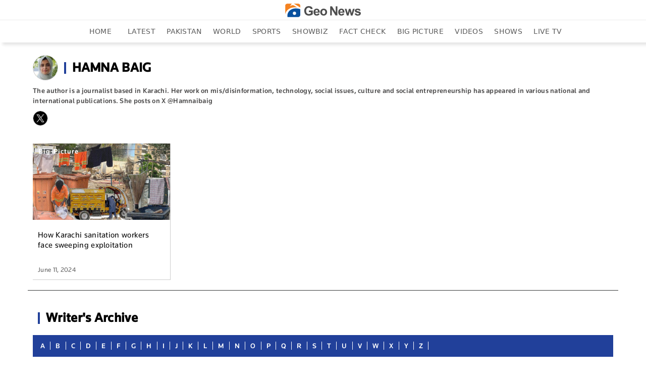

--- FILE ---
content_type: text/html; charset=UTF-8
request_url: https://www.geo.tv/writer/hamna-baig
body_size: 69692
content:
<!DOCTYPE html>
<html lang="en">
<head>
    <meta charset="UTF-8">
    <meta http-equiv="X-UA-Compatible" content="IE=edge">
    <meta name="viewport" content="width=device-width, initial-scale=1.0">
    <title></title>
    <meta name='TITLE' content="">
        <meta name="description" content="">
    
                
                        <meta property="og:title" content=""/>
        <meta property="og:image" content="https://www.geo.tv/assets/front/images/image-share.jpg"/>
        <meta property="og:description" content=""/>
        <meta property="og:url" content="https://www.geo.tv/writer/hamna-baig">
        <meta name="twitter:card" content="summary_large_image">
        <meta name="twitter:site" content="@geonews_english">
        <meta name="twitter:title" content="">
        <meta name="twitter:description" content="">
        <meta name="twitter:image" content="https://www.geo.tv/assets/front/images/image-share.jpg">
        <meta name="robots" content="max-image-preview:large">
            
              
        <link rel="apple-touch-icon" sizes="57x57" href="https://www.geo.tv/assets/front/images/gn-icons/57x57.png">
<link rel="apple-touch-icon" sizes="60x60" href="https://www.geo.tv/assets/front/images/gn-icons/60x60.png">
<link rel="apple-touch-icon" sizes="72x72" href="https://www.geo.tv/assets/front/images/gn-icons/72x72.png">
<link rel="apple-touch-icon" sizes="76x76" href="https://www.geo.tv/assets/front/images/gn-icons/76x76.png">
<link rel="apple-touch-icon" sizes="114x114" href="https://www.geo.tv/assets/front/images/gn-icons/114x114.png">
<link rel="apple-touch-icon" sizes="120x120" href="https://www.geo.tv/assets/front/images/gn-icons/120x120.png">
<link rel="apple-touch-icon" sizes="128x128" href="https://www.geo.tv/assets/front/images/gn-icons/128x128.png">
<link rel="apple-touch-icon" sizes="152x152" href="https://www.geo.tv/assets/front/images/gn-icons/152x152.png">
<link rel="apple-touch-icon" sizes="180x180" href="https://www.geo.tv/assets/front/images/gn-icons/180x180.png">
<link rel="apple-touch-icon" sizes="192x192" href="https://www.geo.tv/assets/front/images/gn-icons/192x192.png">
<link rel="icon" type="image/png" sizes="16x16" href="https://www.geo.tv/assets/front/images/gn-icons/16x16.png">
<link rel="icon" type="image/png" sizes="32x32" href="https://www.geo.tv/assets/front/images/gn-icons/32x32.png">
<link rel="icon" type="image/png" sizes="96x96" href="https://www.geo.tv/assets/front/images/gn-icons/96x96.png">
<link rel="icon" type="image/png" sizes="230x230" href="https://www.geo.tv/assets/front/images/gn-icons/230x230.png">
<link rel="icon" type="image/png" sizes="256x256"  href="https://www.geo.tv/assets/front/images/gn-icons/256x256.jpg">
<link rel="shortcut icon" href="https://www.geo.tv/assets/front/images/gn-icons/geo-favicon.jpg">
<meta name="apple-mobile-web-app-capable" content="yes">
<meta name="apple-mobile-web-app-status-bar-style" content="black-translucent">
<meta name="apple-mobile-web-app-title" content="Geo News">
<meta name="msapplication-TileImage" content="https://www.geo.tv/assets/front/images/gn-icons/144x144.png">
<meta name="msapplication-TileColor" content="#ffffff">
<meta name="theme-color" content="#0D3975">

<link href="https://www.geo.tv/favicon.ico" rel="icon" type="image/x-icon"/>


    
        
        <style id="render-css">
html {font-family: sans-serif;-webkit-text-size-adjust: 100%;-ms-text-size-adjust: 100%;padding: 0 !important;}body {margin: 0;}article, aside, details, figcaption, figure, footer, header, hgroup, main, menu, nav, section, summary {display: block;}audio, canvas, progress, video {display: inline-block;vertical-align: baseline;}audio:not([controls]) {display: none;height: 0;}[hidden], template {display: none;}a {background-color: transparent;}a:active, a:hover {outline: 0;}abbr[title] {border-bottom: 1px dotted;}b, strong {font-weight: bold;}dfn {font-style: italic;}h1 {margin: 0.67em 0;font-size: 2em;}mark {color: #000;background: #ff0;}small {font-size: 80%;}sub, sup {position: relative;font-size: 75%;line-height: 0;vertical-align: baseline;}sup {top: -0.5em;}sub {bottom: -0.25em;}img {border: 0;}svg:not(:root) {overflow: hidden;}figure {margin: 1em 40px;}hr {height: 0;-moz-box-sizing: content-box;box-sizing: content-box;}pre {overflow: auto;}code, kbd, pre, samp {font-family: monospace, monospace;font-size: 1em;}button, input, optgroup, select, textarea {margin: 0;font: inherit;color: inherit;}button {overflow: visible;}button, select {text-transform: none;}button, html input[type="button"], input[type="reset"], input[type="submit"] {-webkit-appearance: button;cursor: pointer;}button[disabled], html input[disabled] {cursor: default;}button::-moz-focus-inner, input::-moz-focus-inner {padding: 0;border: 0;}input {line-height: normal;}input[type="checkbox"], input[type="radio"] {-moz-box-sizing: border-box;box-sizing: border-box;padding: 0;}input[type="number"]::-webkit-inner-spin-button, input[type="number"]::-webkit-outer-spin-button {height: auto;}input[type="search"] {-moz-box-sizing: content-box;box-sizing: content-box;-webkit-appearance: textfield;}input[type="search"]::-webkit-search-cancel-button, input[type="search"]::-webkit-search-decoration {-webkit-appearance: none;}fieldset {padding: 0.35em 0.625em 0.75em;margin: 0 2px;border: 1px solid #c0c0c0;}legend {padding: 0;border: 0;}textarea {overflow: auto;}optgroup {font-weight: bold;}table {border-spacing: 0;border-collapse: collapse;}td, th {padding: 0;}@media print {*, *:before, *:after {color: #000 !important;text-shadow: none !important;background: transparent !important;box-shadow: none !important;}a, a:visited {text-decoration: none;}a[href]:after {content: " (" attr(href) ")";}abbr[title]:after {content: " (" attr(title) ")";}a[href^="#"]:after, a[href^="javascript:"]:after {content: "";}pre, blockquote {border: 1px solid #999;page-break-inside: avoid;}thead {display: table-header-group;}tr, img {page-break-inside: avoid;}img {max-width: 100% !important;}p, h2, h3 {orphans: 3;widows: 3;}h2, h3 {page-break-after: avoid;}.navbar {display: none;}.btn > .caret, .dropup > .btn > .caret {border-top-color: #000 !important;}.label {border: 1px solid #000;}.table {border-collapse: collapse !important;}.table td, .table th {background-color: #fff !important;}.table-bordered th, .table-bordered td {border: 1px solid #ddd !important;}}* {-moz-box-sizing: border-box;box-sizing: border-box;}*:before, *:after {-moz-box-sizing: border-box;box-sizing: border-box;}html {font-size: 10px;-webkit-tap-highlight-color: rgba(0, 0, 0, 0);}body {font-family: "Helvetica Neue", Helvetica, Arial, sans-serif;font-size: 14px;line-height: 1.42857143;color: #333;background-color: #fff;}input, button, select, textarea {font-family: inherit;font-size: inherit;line-height: inherit;}a {color: #337ab7;text-decoration: none;}a:hover, a:focus {color: #23527c;text-decoration: none;}a:focus {outline: 5px auto -webkit-focus-ring-color;outline-offset: -2px;}figure {margin: 0;}img {vertical-align: middle;}.img-responsive, .thumbnail > img, .thumbnail a > img, .carousel-inner > .item > img, .carousel-inner > .item > a > img {display: block;max-width: 100%;height: auto;}.img-rounded {border-radius: 6px;}.breadcrumb{width:100%;float:left;}.breadcrumb ul {padding: 0;margin: 0;float: left;}.breadcrumb ul li {list-style: none;float: left;}.breadcrumb ul li a {color: #777;font-size: 13px;font-family: 'gn-tittle';}.breadcrumb ul li+li:before {padding: 0 5px 0 0;color: #ccc;content: "\2002\003e";}.breadcrumb ul li:last-child a, .breadcrumb ul li a:hover {color: #21409a;}.video-js.vjs-fluid {min-height: 300px;min-width: 320px;}.categorybg.inde .ind-container .inde-story-main .inde-story-left ul li .top_titile h2 {overflow: hidden;text-overflow: ellipsis;display: -webkit-box;max-height: 81px;-webkit-line-clamp: 3;-webkit-box-orient: vertical;min-height: 70px;}.categorybg.inde .ind-container .inde-story-main .inde-story-left ul li .top_titile p {overflow: hidden;text-overflow: ellipsis;display: -webkit-box;max-height: 81px;-webkit-line-clamp: 3;-webkit-box-orient: vertical;min-height: 70px;}.medium-insert-embeds .infogram_container {position: relative;overflow: hidden;padding-top: 100%;}.medium-insert-embeds .infogram_container iframe{position: absolute;top: 0;left: 0;width: 100%;height: 100%;border: 0;}@media (max-width: 600px) {.breadcrumb ul li:last-child{display: none;}}.img-thumbnail {display: inline-block;max-width: 100%;height: auto;padding: 4px;line-height: 1.42857143;background-color: #fff;border: 1px solid #ddd;border-radius: 4px;-webkit-transition: all 0.2s ease-in-out;transition: all 0.2s ease-in-out;}.img-circle {border-radius: 50%;}hr {margin-top: 20px;margin-bottom: 20px;border: 0;border-top: 1px solid #e1e1e1;width: 100%;float: left;}.sr-only {position: absolute;width: 1px;height: 1px;padding: 0;margin: -1px;overflow: hidden;clip: rect(0, 0, 0, 0);border: 0;}.sr-only-focusable:active, .sr-only-focusable:focus {position: static;width: auto;height: auto;margin: 0;overflow: visible;clip: auto;}[role="button"] {cursor: pointer;}h1, h2, h3, h4, h5, h6, .h1, .h2, .h3, .h4, .h5, .h6 {font-family: inherit;font-weight: 500;line-height: 1.1;color: inherit;}h1 small, h2 small, h3 small, h4 small, h5 small, h6 small, .h1 small, .h2 small, .h3 small, .h4 small, .h5 small, .h6 small, h1 .small, h2 .small, h3 .small, h4 .small, h5 .small, h6 .small, .h1 .small, .h2 .small, .h3 .small, .h4 .small, .h5 .small, .h6 .small {font-weight: normal;line-height: 1;color: #777;}h1, .h1, h2, .h2, h3, .h3 {margin-top: 20px;margin-bottom: 10px;}h1 small, .h1 small, h2 small, .h2 small, h3 small, .h3 small, h1 .small, .h1 .small, h2 .small, .h2 .small, h3 .small, .h3 .small {font-size: 65%;}h4, .h4, h5, .h5, h6, .h6 {margin-top: 10px;margin-bottom: 10px;}h4 small, .h4 small, h5 small, .h5 small, h6 small, .h6 small, h4 .small, .h4 .small, h5 .small, .h5 .small, h6 .small, .h6 .small {font-size: 75%;}h1, .h1 {font-size: 36px;}h2, .h2 {font-size: 30px;}h3, .h3 {font-size: 24px;}h4, .h4 {font-size: 18px;}h5, .h5 {font-size: 14px;}h6, .h6 {font-size: 12px;}p {margin: 0 0 10px;}.lead {margin-bottom: 20px;font-size: 16px;font-weight: 300;line-height: 1.4;}@media (min-width: 768px) {.lead {font-size: 21px;}}small, .small {font-size: 85%;}mark, .mark {padding: 0.2em;background-color: #fcf8e3;}.text-left {text-align: left;}.text-right {text-align: right;}.text-center {text-align: center;}.text-justify {text-align: justify;}.text-nowrap {white-space: nowrap;}.text-lowercase {text-transform: lowercase;}.text-uppercase {text-transform: uppercase;}.text-capitalize {text-transform: capitalize;}.text-muted {color: #777;}.text-primary {color: #337ab7;}a.text-primary:hover, a.text-primary:focus {color: #286090;}.text-success {color: #3c763d;}a.text-success:hover, a.text-success:focus {color: #2b542c;}.text-info {color: #31708f;}a.text-info:hover, a.text-info:focus {color: #245269;}.text-warning {color: #8a6d3b;}a.text-warning:hover, a.text-warning:focus {color: #66512c;}.text-danger {color: #a94442;}a.text-danger:hover, a.text-danger:focus {color: #843534;}.bg-primary {color: #fff;background-color: #337ab7;}a.bg-primary:hover, a.bg-primary:focus {background-color: #286090;}.bg-success {background-color: #dff0d8;}a.bg-success:hover, a.bg-success:focus {background-color: #c1e2b3;}.bg-info {background-color: #d9edf7;}a.bg-info:hover, a.bg-info:focus {background-color: #afd9ee;}.bg-warning {background-color: #fcf8e3;}a.bg-warning:hover, a.bg-warning:focus {background-color: #f7ecb5;}.bg-danger {background-color: #f2dede;}a.bg-danger:hover, a.bg-danger:focus {background-color: #e4b9b9;}.page-header {padding-bottom: 9px;margin: 40px 0 20px;border-bottom: 1px solid #eee;}ul, ol {margin-top: 0;margin-bottom: 10px;}ul ul, ol ul, ul ol, ol ol {margin-bottom: 0;}.list-unstyled {padding-left: 0;list-style: none;}.list-inline {padding-left: 0;margin-left: -5px;list-style: none;}.list-inline > li {display: inline-block;padding-right: 5px;padding-left: 5px;}dl {margin-top: 0;margin-bottom: 20px;}dt, dd {line-height: 1.42857143;}dt {font-weight: bold;}dd {margin-left: 0;}@media (min-width: 768px) {.dl-horizontal dt {float: left;width: 160px;overflow: hidden;clear: left;text-align: right;text-overflow: ellipsis;white-space: nowrap;}.dl-horizontal dd {margin-left: 180px;}}abbr[title], abbr[data-original-title] {cursor: help;border-bottom: 1px dotted #777;}.initialism {font-size: 90%;text-transform: uppercase;}blockquote {padding: 10px 20px;margin: 0 0 20px;font-size: 17.5px;border-left: 5px solid #eee;}blockquote p:last-child, blockquote ul:last-child, blockquote ol:last-child {margin-bottom: 0;}blockquote footer, blockquote small, blockquote .small {display: block;font-size: 80%;line-height: 1.42857143;color: #777;}blockquote footer:before, blockquote small:before, blockquote .small:before {content: "\2014 \00A0";}.blockquote-reverse, blockquote.pull-right {padding-right: 15px;padding-left: 0;text-align: right;border-right: 5px solid #eee;border-left: 0;}.blockquote-reverse footer:before, blockquote.pull-right footer:before, .blockquote-reverse small:before, blockquote.pull-right small:before, .blockquote-reverse .small:before, blockquote.pull-right .small:before {content: "";}.blockquote-reverse footer:after, blockquote.pull-right footer:after, .blockquote-reverse small:after, blockquote.pull-right small:after, .blockquote-reverse .small:after, blockquote.pull-right .small:after {content: "\00A0 \2014";}address {margin-bottom: 20px;font-style: normal;line-height: 1.42857143;}code, kbd, pre, samp {font-family: Menlo, Monaco, Consolas, "Courier New", monospace;}code {padding: 2px 4px;font-size: 90%;color: #c7254e;background-color: #f9f2f4;border-radius: 4px;}kbd {padding: 2px 4px;font-size: 90%;color: #fff;background-color: #333;border-radius: 3px;box-shadow: inset 0 -1px 0 rgba(0, 0, 0, 0.25);}kbd kbd {padding: 0;font-size: 100%;font-weight: bold;box-shadow: none;}pre {display: block;padding: 9.5px;margin: 0 0 10px;font-size: 13px;line-height: 1.42857143;color: #333;word-break: break-all;word-wrap: break-word;background-color: #f5f5f5;border: 1px solid #ccc;border-radius: 4px;}pre code {padding: 0;font-size: inherit;color: inherit;white-space: pre-wrap;background-color: transparent;border-radius: 0;}.pre-scrollable {max-height: 340px;overflow-y: scroll;}.container {padding-right: 10px;padding-left: 10px;margin-right: auto;margin-left: auto;}@media (min-width: 768px) {.container {width: 100%;padding: 0 2%;}}@media (min-width: 992px) {.container {width: 970px;padding: 0 10px;}}@media (min-width: 1200px) {.container {width: 1170px;padding: 0 10px;}}@media (min-width: 1300px) {.container {width: 1270px;padding: 0 10px;}}.container-fluid {padding-right: 10px;padding-left: 10px;margin-right: auto;margin-left: auto;}.row {margin-right: -10px;margin-left: -10px;}.col-xs-1, .col-sm-1, .col-md-1, .col-lg-1, .col-xs-2, .col-sm-2, .col-md-2, .col-lg-2, .col-xs-3, .col-sm-3, .col-md-3, .col-lg-3, .col-xs-4, .col-sm-4, .col-md-4, .col-lg-4, .col-xs-5, .col-sm-5, .col-md-5, .col-lg-5, .col-xs-6, .col-sm-6, .col-md-6, .col-lg-6, .col-xs-7, .col-sm-7, .col-md-7, .col-lg-7, .col-xs-8, .col-sm-8, .col-md-8, .col-lg-8, .col-xs-9, .col-sm-9, .col-md-9, .col-lg-9, .col-xs-10, .col-sm-10, .col-md-10, .col-lg-10, .col-xs-11, .col-sm-11, .col-md-11, .col-lg-11, .col-xs-12, .col-sm-12, .col-md-12, .col-lg-12 {position: relative;min-height: 1px;padding-right: 10px;padding-left: 10px;}.col-xs-1, .col-xs-2, .col-xs-3, .col-xs-4, .col-xs-5, .col-xs-6, .col-xs-7, .col-xs-8, .col-xs-9, .col-xs-10, .col-xs-11, .col-xs-12 {float: left;}.col-xs-12 {width: 100%;}.col-xs-11 {width: 91.66666667%;}.col-xs-10 {width: 83.33333333%;}.col-xs-9 {width: 75%;}.col-xs-8 {width: 66.66666667%;}.col-xs-7 {width: 58.33333333%;}.col-xs-6 {width: 50%;}.col-xs-5 {width: 41.66666667%;}.col-xs-4 {width: 33.33333333%;}.col-xs-3 {width: 25%;}.col-xs-2 {width: 16.66666667%;}.col-xs-1 {width: 8.33333333%;}.col-xs-pull-12 {right: 100%;}.col-xs-pull-11 {right: 91.66666667%;}.col-xs-pull-10 {right: 83.33333333%;}.col-xs-pull-9 {right: 75%;}.col-xs-pull-8 {right: 66.66666667%;}.col-xs-pull-7 {right: 58.33333333%;}.col-xs-pull-6 {right: 50%;}.col-xs-pull-5 {right: 41.66666667%;}.col-xs-pull-4 {right: 33.33333333%;}.col-xs-pull-3 {right: 25%;}.col-xs-pull-2 {right: 16.66666667%;}.col-xs-pull-1 {right: 8.33333333%;}.col-xs-pull-0 {right: auto;}.col-xs-push-12 {left: 100%;}.col-xs-push-11 {left: 91.66666667%;}.col-xs-push-10 {left: 83.33333333%;}.col-xs-push-9 {left: 75%;}.col-xs-push-8 {left: 66.66666667%;}.col-xs-push-7 {left: 58.33333333%;}.col-xs-push-6 {left: 50%;}.col-xs-push-5 {left: 41.66666667%;}.col-xs-push-4 {left: 33.33333333%;}.col-xs-push-3 {left: 25%;}.col-xs-push-2 {left: 16.66666667%;}.col-xs-push-1 {left: 8.33333333%;}.col-xs-push-0 {left: auto;}.col-xs-offset-12 {margin-left: 100%;}.col-xs-offset-11 {margin-left: 91.66666667%;}.col-xs-offset-10 {margin-left: 83.33333333%;}.col-xs-offset-9 {margin-left: 75%;}.col-xs-offset-8 {margin-left: 66.66666667%;}.col-xs-offset-7 {margin-left: 58.33333333%;}.col-xs-offset-6 {margin-left: 50%;}.col-xs-offset-5 {margin-left: 41.66666667%;}.col-xs-offset-4 {margin-left: 33.33333333%;}.col-xs-offset-3 {margin-left: 25%;}.col-xs-offset-2 {margin-left: 16.66666667%;}.col-xs-offset-1 {margin-left: 8.33333333%;}.col-xs-offset-0 {margin-left: 0;}@media (min-width: 768px) {.col-sm-1, .col-sm-2, .col-sm-3, .col-sm-4, .col-sm-5, .col-sm-6, .col-sm-7, .col-sm-8, .col-sm-9, .col-sm-10, .col-sm-11, .col-sm-12 {float: left;}.col-sm-12 {width: 100%;}.col-sm-11 {width: 91.66666667%;}.col-sm-10 {width: 83.33333333%;}.col-sm-9 {width: 75%;}.col-sm-8 {width: 66.66666667%;}.col-sm-7 {width: 58.33333333%;}.col-sm-6 {width: 50%;}.col-sm-5 {width: 41.66666667%;}.col-sm-4 {width: 33.33333333%;}.col-sm-3 {width: 25%;}.col-sm-2 {width: 16.66666667%;}.col-sm-1 {width: 8.33333333%;}.col-sm-pull-12 {right: 100%;}.col-sm-pull-11 {right: 91.66666667%;}.col-sm-pull-10 {right: 83.33333333%;}.col-sm-pull-9 {right: 75%;}.col-sm-pull-8 {right: 66.66666667%;}.col-sm-pull-7 {right: 58.33333333%;}.col-sm-pull-6 {right: 50%;}.col-sm-pull-5 {right: 41.66666667%;}.col-sm-pull-4 {right: 33.33333333%;}.col-sm-pull-3 {right: 25%;}.col-sm-pull-2 {right: 16.66666667%;}.col-sm-pull-1 {right: 8.33333333%;}.col-sm-pull-0 {right: auto;}.col-sm-push-12 {left: 100%;}.col-sm-push-11 {left: 91.66666667%;}.col-sm-push-10 {left: 83.33333333%;}.col-sm-push-9 {left: 75%;}.col-sm-push-8 {left: 66.66666667%;}.col-sm-push-7 {left: 58.33333333%;}.col-sm-push-6 {left: 50%;}.col-sm-push-5 {left: 41.66666667%;}.col-sm-push-4 {left: 33.33333333%;}.col-sm-push-3 {left: 25%;}.col-sm-push-2 {left: 16.66666667%;}.col-sm-push-1 {left: 8.33333333%;}.col-sm-push-0 {left: auto;}.col-sm-offset-12 {margin-left: 100%;}.col-sm-offset-11 {margin-left: 91.66666667%;}.col-sm-offset-10 {margin-left: 83.33333333%;}.col-sm-offset-9 {margin-left: 75%;}.col-sm-offset-8 {margin-left: 66.66666667%;}.col-sm-offset-7 {margin-left: 58.33333333%;}.col-sm-offset-6 {margin-left: 50%;}.col-sm-offset-5 {margin-left: 41.66666667%;}.col-sm-offset-4 {margin-left: 33.33333333%;}.col-sm-offset-3 {margin-left: 25%;}.col-sm-offset-2 {margin-left: 16.66666667%;}.col-sm-offset-1 {margin-left: 8.33333333%;}.col-sm-offset-0 {margin-left: 0;}}@media (min-width: 992px) {.col-md-1, .col-md-2, .col-md-3, .col-md-4, .col-md-5, .col-md-6, .col-md-7, .col-md-8, .col-md-9, .col-md-10, .col-md-11, .col-md-12 {float: left;}.col-md-12 {width: 100%;}.col-md-11 {width: 91.66666667%;}.col-md-10 {width: 83.33333333%;}.col-md-9 {width: 75%;}.col-md-8 {width: 66.66666667%;}.col-md-7 {width: 58.33333333%;}.col-md-6 {width: 50%;}.col-md-5 {width: 41.66666667%;}.col-md-4 {width: 33.33333333%;}.col-md-3 {width: 25%;}.col-md-2 {width: 16.66666667%;}.col-md-1 {width: 8.33333333%;}.col-md-pull-12 {right: 100%;}.col-md-pull-11 {right: 91.66666667%;}.col-md-pull-10 {right: 83.33333333%;}.col-md-pull-9 {right: 75%;}.col-md-pull-8 {right: 66.66666667%;}.col-md-pull-7 {right: 58.33333333%;}.col-md-pull-6 {right: 50%;}.col-md-pull-5 {right: 41.66666667%;}.col-md-pull-4 {right: 33.33333333%;}.col-md-pull-3 {right: 25%;}.col-md-pull-2 {right: 16.66666667%;}.col-md-pull-1 {right: 8.33333333%;}.col-md-pull-0 {right: auto;}.col-md-push-12 {left: 100%;}.col-md-push-11 {left: 91.66666667%;}.col-md-push-10 {left: 83.33333333%;}.col-md-push-9 {left: 75%;}.col-md-push-8 {left: 66.66666667%;}.col-md-push-7 {left: 58.33333333%;}.col-md-push-6 {left: 50%;}.col-md-push-5 {left: 41.66666667%;}.col-md-push-4 {left: 33.33333333%;}.col-md-push-3 {left: 25%;}.col-md-push-2 {left: 16.66666667%;}.col-md-push-1 {left: 8.33333333%;}.col-md-push-0 {left: auto;}.col-md-offset-12 {margin-left: 100%;}.col-md-offset-11 {margin-left: 91.66666667%;}.col-md-offset-10 {margin-left: 83.33333333%;}.col-md-offset-9 {margin-left: 75%;}.col-md-offset-8 {margin-left: 66.66666667%;}.col-md-offset-7 {margin-left: 58.33333333%;}.col-md-offset-6 {margin-left: 50%;}.col-md-offset-5 {margin-left: 41.66666667%;}.col-md-offset-4 {margin-left: 33.33333333%;}.col-md-offset-3 {margin-left: 25%;}.col-md-offset-2 {margin-left: 16.66666667%;}.col-md-offset-1 {margin-left: 8.33333333%;}.col-md-offset-0 {margin-left: 0;}}@media (min-width: 1200px) {.col-lg-1, .col-lg-2, .col-lg-3, .col-lg-4, .col-lg-5, .col-lg-6, .col-lg-7, .col-lg-8, .col-lg-9, .col-lg-10, .col-lg-11, .col-lg-12 {float: left;}.col-lg-12 {width: 100%;}.col-lg-11 {width: 91.66666667%;}.col-lg-10 {width: 83.33333333%;}.col-lg-9 {width: 75%;}.col-lg-8 {width: 66.66666667%;}.col-lg-7 {width: 58.33333333%;}.col-lg-6 {width: 50%;}.col-lg-5 {width: 41.66666667%;}.col-lg-4 {width: 33.33333333%;}.col-lg-3 {width: 25%;}.col-lg-2 {width: 16.66666667%;}.col-lg-1 {width: 8.33333333%;}.col-lg-pull-12 {right: 100%;}.col-lg-pull-11 {right: 91.66666667%;}.col-lg-pull-10 {right: 83.33333333%;}.col-lg-pull-9 {right: 75%;}.col-lg-pull-8 {right: 66.66666667%;}.col-lg-pull-7 {right: 58.33333333%;}.col-lg-pull-6 {right: 50%;}.col-lg-pull-5 {right: 41.66666667%;}.col-lg-pull-4 {right: 33.33333333%;}.col-lg-pull-3 {right: 25%;}.col-lg-pull-2 {right: 16.66666667%;}.col-lg-pull-1 {right: 8.33333333%;}.col-lg-pull-0 {right: auto;}.col-lg-push-12 {left: 100%;}.col-lg-push-11 {left: 91.66666667%;}.col-lg-push-10 {left: 83.33333333%;}.col-lg-push-9 {left: 75%;}.col-lg-push-8 {left: 66.66666667%;}.col-lg-push-7 {left: 58.33333333%;}.col-lg-push-6 {left: 50%;}.col-lg-push-5 {left: 41.66666667%;}.col-lg-push-4 {left: 33.33333333%;}.col-lg-push-3 {left: 25%;}.col-lg-push-2 {left: 16.66666667%;}.col-lg-push-1 {left: 8.33333333%;}.col-lg-push-0 {left: auto;}.col-lg-offset-12 {margin-left: 100%;}.col-lg-offset-11 {margin-left: 91.66666667%;}.col-lg-offset-10 {margin-left: 83.33333333%;}.col-lg-offset-9 {margin-left: 75%;}.col-lg-offset-8 {margin-left: 66.66666667%;}.col-lg-offset-7 {margin-left: 58.33333333%;}.col-lg-offset-6 {margin-left: 50%;}.col-lg-offset-5 {margin-left: 41.66666667%;}.col-lg-offset-4 {margin-left: 33.33333333%;}.col-lg-offset-3 {margin-left: 25%;}.col-lg-offset-2 {margin-left: 16.66666667%;}.col-lg-offset-1 {margin-left: 8.33333333%;}.col-lg-offset-0 {margin-left: 0;}}table {background-color: transparent;}caption {padding-top: 8px;padding-bottom: 8px;color: #777;text-align: left;}th {text-align: left;}.table {width: 100%;max-width: 100%;margin-bottom: 20px;}.table > thead > tr > th, .table > tbody > tr > th, .table > tfoot > tr > th, .table > thead > tr > td, .table > tbody > tr > td, .table > tfoot > tr > td {padding: 8px;line-height: 1.42857143;vertical-align: top;border-top: 1px solid #ddd;}.table > thead > tr > th {vertical-align: bottom;border-bottom: 2px solid #ddd;}.table > caption + thead > tr:first-child > th, .table > colgroup + thead > tr:first-child > th, .table > thead:first-child > tr:first-child > th, .table > caption + thead > tr:first-child > td, .table > colgroup + thead > tr:first-child > td, .table > thead:first-child > tr:first-child > td {border-top: 0;}.table > tbody + tbody {border-top: 2px solid #ddd;}.table .table {background-color: #fff;}.table-condensed > thead > tr > th, .table-condensed > tbody > tr > th, .table-condensed > tfoot > tr > th, .table-condensed > thead > tr > td, .table-condensed > tbody > tr > td, .table-condensed > tfoot > tr > td {padding: 5px;}.table-bordered {border: 1px solid #ddd;}.table-bordered > thead > tr > th, .table-bordered > tbody > tr > th, .table-bordered > tfoot > tr > th, .table-bordered > thead > tr > td, .table-bordered > tbody > tr > td, .table-bordered > tfoot > tr > td {border: 1px solid #ddd;}.table-bordered > thead > tr > th, .table-bordered > thead > tr > td {border-bottom-width: 2px;}.table-striped > tbody > tr:nth-of-type(odd) {background-color: #f9f9f9;}.table-hover > tbody > tr:hover {background-color: #f5f5f5;}table col[class*="col-"] {position: static;display: table-column;float: none;}table td[class*="col-"], table th[class*="col-"] {position: static;display: table-cell;float: none;}.table > thead > tr > td.active, .table > tbody > tr > td.active, .table > tfoot > tr > td.active, .table > thead > tr > th.active, .table > tbody > tr > th.active, .table > tfoot > tr > th.active, .table > thead > tr.active > td, .table > tbody > tr.active > td, .table > tfoot > tr.active > td, .table > thead > tr.active > th, .table > tbody > tr.active > th, .table > tfoot > tr.active > th {background-color: #f5f5f5;}.table-hover > tbody > tr > td.active:hover, .table-hover > tbody > tr > th.active:hover, .table-hover > tbody > tr.active:hover > td, .table-hover > tbody > tr:hover > .active, .table-hover > tbody > tr.active:hover > th {background-color: #e8e8e8;}.table > thead > tr > td.success, .table > tbody > tr > td.success, .table > tfoot > tr > td.success, .table > thead > tr > th.success, .table > tbody > tr > th.success, .table > tfoot > tr > th.success, .table > thead > tr.success > td, .table > tbody > tr.success > td, .table > tfoot > tr.success > td, .table > thead > tr.success > th, .table > tbody > tr.success > th, .table > tfoot > tr.success > th {background-color: #dff0d8;}.table-hover > tbody > tr > td.success:hover, .table-hover > tbody > tr > th.success:hover, .table-hover > tbody > tr.success:hover > td, .table-hover > tbody > tr:hover > .success, .table-hover > tbody > tr.success:hover > th {background-color: #d0e9c6;}.table > thead > tr > td.info, .table > tbody > tr > td.info, .table > tfoot > tr > td.info, .table > thead > tr > th.info, .table > tbody > tr > th.info, .table > tfoot > tr > th.info, .table > thead > tr.info > td, .table > tbody > tr.info > td, .table > tfoot > tr.info > td, .table > thead > tr.info > th, .table > tbody > tr.info > th, .table > tfoot > tr.info > th {background-color: #d9edf7;}.table-hover > tbody > tr > td.info:hover, .table-hover > tbody > tr > th.info:hover, .table-hover > tbody > tr.info:hover > td, .table-hover > tbody > tr:hover > .info, .table-hover > tbody > tr.info:hover > th {background-color: #c4e3f3;}.table > thead > tr > td.warning, .table > tbody > tr > td.warning, .table > tfoot > tr > td.warning, .table > thead > tr > th.warning, .table > tbody > tr > th.warning, .table > tfoot > tr > th.warning, .table > thead > tr.warning > td, .table > tbody > tr.warning > td, .table > tfoot > tr.warning > td, .table > thead > tr.warning > th, .table > tbody > tr.warning > th, .table > tfoot > tr.warning > th {background-color: #fcf8e3;}.table-hover > tbody > tr > td.warning:hover, .table-hover > tbody > tr > th.warning:hover, .table-hover > tbody > tr.warning:hover > td, .table-hover > tbody > tr:hover > .warning, .table-hover > tbody > tr.warning:hover > th {background-color: #faf2cc;}.table > thead > tr > td.danger, .table > tbody > tr > td.danger, .table > tfoot > tr > td.danger, .table > thead > tr > th.danger, .table > tbody > tr > th.danger, .table > tfoot > tr > th.danger, .table > thead > tr.danger > td, .table > tbody > tr.danger > td, .table > tfoot > tr.danger > td, .table > thead > tr.danger > th, .table > tbody > tr.danger > th, .table > tfoot > tr.danger > th {background-color: #f2dede;}.table-hover > tbody > tr > td.danger:hover, .table-hover > tbody > tr > th.danger:hover, .table-hover > tbody > tr.danger:hover > td, .table-hover > tbody > tr:hover > .danger, .table-hover > tbody > tr.danger:hover > th {background-color: #ebcccc;}.table-responsive {min-height: 0.01%;overflow-x: auto;}@media screen and (max-width: 767px) {.table-responsive {width: 100%;margin-bottom: 15px;overflow-y: hidden;-ms-overflow-style: -ms-autohiding-scrollbar;border: 1px solid #ddd;}.table-responsive > .table {margin-bottom: 0;}.table-responsive > .table > thead > tr > th, .table-responsive > .table > tbody > tr > th, .table-responsive > .table > tfoot > tr > th, .table-responsive > .table > thead > tr > td, .table-responsive > .table > tbody > tr > td, .table-responsive > .table > tfoot > tr > td {white-space: nowrap;}.table-responsive > .table-bordered {border: 0;}.table-responsive > .table-bordered > thead > tr > th:first-child, .table-responsive > .table-bordered > tbody > tr > th:first-child, .table-responsive > .table-bordered > tfoot > tr > th:first-child, .table-responsive > .table-bordered > thead > tr > td:first-child, .table-responsive > .table-bordered > tbody > tr > td:first-child, .table-responsive > .table-bordered > tfoot > tr > td:first-child {border-left: 0;}.table-responsive > .table-bordered > thead > tr > th:last-child, .table-responsive > .table-bordered > tbody > tr > th:last-child, .table-responsive > .table-bordered > tfoot > tr > th:last-child, .table-responsive > .table-bordered > thead > tr > td:last-child, .table-responsive > .table-bordered > tbody > tr > td:last-child, .table-responsive > .table-bordered > tfoot > tr > td:last-child {border-right: 0;}.table-responsive > .table-bordered > tbody > tr:last-child > th, .table-responsive > .table-bordered > tfoot > tr:last-child > th, .table-responsive > .table-bordered > tbody > tr:last-child > td, .table-responsive > .table-bordered > tfoot > tr:last-child > td {border-bottom: 0;}}fieldset {min-width: 0;padding: 0;margin: 0;border: 0;}legend {display: block;width: 100%;padding: 0;margin-bottom: 20px;font-size: 21px;line-height: inherit;color: #333;border: 0;border-bottom: 1px solid #e5e5e5;}label {display: inline-block;max-width: 100%;margin-bottom: 5px;font-weight: bold;}input[type="search"] {-moz-box-sizing: border-box;box-sizing: border-box;}input[type="radio"], input[type="checkbox"] {margin: 4px 0 0;margin-top: 1px \9;line-height: normal;}input[type="file"] {display: block;}input[type="range"] {display: block;width: 100%;}select[multiple], select[size] {height: auto;}input[type="file"]:focus, input[type="radio"]:focus, input[type="checkbox"]:focus {outline: 5px auto -webkit-focus-ring-color;outline-offset: -2px;}output {display: block;padding-top: 7px;font-size: 14px;line-height: 1.42857143;color: #555;}.form-control {display: block;width: 100%;height: 34px;padding: 6px 12px;font-size: 14px;line-height: 1.42857143;color: #555;background-color: #fff;background-image: none;border: 1px solid #efefef;border-radius: 4px;-webkit-transition: border-color ease-in-out 0.15s, box-shadow ease-in-out 0.15s;transition: border-color ease-in-out 0.15s, box-shadow ease-in-out 0.15s;}.form-control:focus {border-color: #66afe9;outline: 0;box-shadow: inset 0 1px 1px rgba(0, 0, 0, 0.075), 0 0 8px rgba(102, 175, 233, 0.6);}.form-control::-moz-placeholder {color: #999;opacity: 1;}.form-control:-ms-input-placeholder {color: #999;}.form-control::-webkit-input-placeholder {color: #999;}.form-control::-ms-expand {background-color: transparent;border: 0;}.form-control[disabled], .form-control[readonly], fieldset[disabled] .form-control {background-color: #eee;opacity: 1;}.form-control[disabled], fieldset[disabled] .form-control {cursor: not-allowed;}textarea.form-control {height: auto;}input[type="search"] {-webkit-appearance: none;}@media screen and (-webkit-min-device-pixel-ratio: 0) {input[type="date"].form-control, input[type="time"].form-control, input[type="datetime-local"].form-control, input[type="month"].form-control {line-height: 34px;}input[type="date"].input-sm, input[type="time"].input-sm, input[type="datetime-local"].input-sm, input[type="month"].input-sm, .input-group-sm input[type="date"], .input-group-sm input[type="time"], .input-group-sm input[type="datetime-local"], .input-group-sm input[type="month"] {line-height: 30px;}input[type="date"].input-lg, input[type="time"].input-lg, input[type="datetime-local"].input-lg, input[type="month"].input-lg, .input-group-lg input[type="date"], .input-group-lg input[type="time"], .input-group-lg input[type="datetime-local"], .input-group-lg input[type="month"] {line-height: 46px;}}.form-group {margin-bottom: 15px;}.radio, .checkbox {position: relative;display: block;margin-top: 10px;margin-bottom: 10px;}.radio label, .checkbox label {min-height: 20px;padding-left: 20px;margin-bottom: 0;font-weight: normal;cursor: pointer;}.radio input[type="radio"], .radio-inline input[type="radio"], .checkbox input[type="checkbox"], .checkbox-inline input[type="checkbox"] {position: absolute;margin-top: 4px \9;margin-left: -20px;}.radio + .radio, .checkbox + .checkbox {margin-top: -5px;}.radio-inline, .checkbox-inline {position: relative;display: inline-block;padding-left: 20px;margin-bottom: 0;font-weight: normal;vertical-align: middle;cursor: pointer;}.radio-inline + .radio-inline, .checkbox-inline + .checkbox-inline {margin-top: 0;margin-left: 10px;}input[type="radio"][disabled], input[type="checkbox"][disabled], input[type="radio"].disabled, input[type="checkbox"].disabled, fieldset[disabled] input[type="radio"], fieldset[disabled] input[type="checkbox"] {cursor: not-allowed;}.radio-inline.disabled, .checkbox-inline.disabled, fieldset[disabled] .radio-inline, fieldset[disabled] .checkbox-inline {cursor: not-allowed;}.radio.disabled label, .checkbox.disabled label, fieldset[disabled] .radio label, fieldset[disabled] .checkbox label {cursor: not-allowed;}.form-control-static {min-height: 34px;padding-top: 7px;padding-bottom: 7px;margin-bottom: 0;}.form-control-static.input-lg, .form-control-static.input-sm {padding-right: 0;padding-left: 0;}.input-sm {height: 30px;padding: 5px 10px;font-size: 12px;line-height: 1.5;border-radius: 3px;}select.input-sm {height: 30px;line-height: 30px;}textarea.input-sm, select[multiple].input-sm {height: auto;}.form-group-sm .form-control {height: 30px;padding: 5px 10px;font-size: 12px;line-height: 1.5;border-radius: 3px;}.form-group-sm select.form-control {height: 30px;line-height: 30px;}.form-group-sm textarea.form-control, .form-group-sm select[multiple].form-control {height: auto;}.form-group-sm .form-control-static {height: 30px;min-height: 32px;padding: 6px 10px;font-size: 12px;line-height: 1.5;}.input-lg {height: 46px;padding: 10px 16px;font-size: 18px;line-height: 1.3333333;border-radius: 6px;}select.input-lg {height: 46px;line-height: 46px;}textarea.input-lg, select[multiple].input-lg {height: auto;}.form-group-lg .form-control {height: 46px;padding: 10px 16px;font-size: 18px;line-height: 1.3333333;border-radius: 6px;}.form-group-lg select.form-control {height: 46px;line-height: 46px;}.form-group-lg textarea.form-control, .form-group-lg select[multiple].form-control {height: auto;}.form-group-lg .form-control-static {height: 46px;min-height: 38px;padding: 11px 16px;font-size: 18px;line-height: 1.3333333;}.has-feedback {position: relative;}.has-feedback .form-control {padding-right: 42.5px;}.form-control-feedback {position: absolute;top: 0;right: 0;z-index: 2;display: block;width: 34px;height: 34px;line-height: 34px;text-align: center;pointer-events: none;}.input-lg + .form-control-feedback, .input-group-lg + .form-control-feedback, .form-group-lg .form-control + .form-control-feedback {width: 46px;height: 46px;line-height: 46px;}.input-sm + .form-control-feedback, .input-group-sm + .form-control-feedback, .form-group-sm .form-control + .form-control-feedback {width: 30px;height: 30px;line-height: 30px;}.has-success .help-block, .has-success .control-label, .has-success .radio, .has-success .checkbox, .has-success .radio-inline, .has-success .checkbox-inline, .has-success.radio label, .has-success.checkbox label, .has-success.radio-inline label, .has-success.checkbox-inline label {color: #3c763d;}.has-success .form-control {border-color: #3c763d;box-shadow: inset 0 1px 1px rgba(0, 0, 0, 0.075);}.has-success .form-control:focus {border-color: #2b542c;box-shadow: inset 0 1px 1px rgba(0, 0, 0, 0.075), 0 0 6px #67b168;}.has-success .input-group-addon {color: #3c763d;background-color: #dff0d8;border-color: #3c763d;}.has-success .form-control-feedback {color: #3c763d;}.has-warning .help-block, .has-warning .control-label, .has-warning .radio, .has-warning .checkbox, .has-warning .radio-inline, .has-warning .checkbox-inline, .has-warning.radio label, .has-warning.checkbox label, .has-warning.radio-inline label, .has-warning.checkbox-inline label {color: #8a6d3b;}.has-warning .form-control {border-color: #8a6d3b;box-shadow: inset 0 1px 1px rgba(0, 0, 0, 0.075);}.has-warning .form-control:focus {border-color: #66512c;box-shadow: inset 0 1px 1px rgba(0, 0, 0, 0.075), 0 0 6px #c0a16b;}.has-warning .input-group-addon {color: #8a6d3b;background-color: #fcf8e3;border-color: #8a6d3b;}.has-warning .form-control-feedback {color: #8a6d3b;}.has-error .help-block, .has-error .control-label, .has-error .radio, .has-error .checkbox, .has-error .radio-inline, .has-error .checkbox-inline, .has-error.radio label, .has-error.checkbox label, .has-error.radio-inline label, .has-error.checkbox-inline label {color: #a94442;}.has-error .form-control {border-color: #a94442;box-shadow: inset 0 1px 1px rgba(0, 0, 0, 0.075);}.has-error .form-control:focus {border-color: #843534;box-shadow: inset 0 1px 1px rgba(0, 0, 0, 0.075), 0 0 6px #ce8483;}.has-error .input-group-addon {color: #a94442;background-color: #f2dede;border-color: #a94442;}.has-error .form-control-feedback {color: #a94442;}.has-feedback label ~ .form-control-feedback {top: 25px;}.has-feedback label.sr-only ~ .form-control-feedback {top: 0;}.help-block {display: block;margin-top: 5px;margin-bottom: 10px;color: #737373;}@media (min-width: 768px) {.form-inline .form-group {display: inline-block;margin-bottom: 0;vertical-align: middle;}.form-inline .form-control {display: inline-block;width: auto;vertical-align: middle;}.form-inline .form-control-static {display: inline-block;}.form-inline .input-group {display: inline-table;vertical-align: middle;}.form-inline .input-group .input-group-addon, .form-inline .input-group .input-group-btn, .form-inline .input-group .form-control {width: auto;}.form-inline .input-group > .form-control {width: 100%;}.form-inline .control-label {margin-bottom: 0;vertical-align: middle;}.form-inline .radio, .form-inline .checkbox {display: inline-block;margin-top: 0;margin-bottom: 0;vertical-align: middle;}.form-inline .radio label, .form-inline .checkbox label {padding-left: 0;}.form-inline .radio input[type="radio"], .form-inline .checkbox input[type="checkbox"] {position: relative;margin-left: 0;}.form-inline .has-feedback .form-control-feedback {top: 0;}}.form-horizontal .radio, .form-horizontal .checkbox, .form-horizontal .radio-inline, .form-horizontal .checkbox-inline {padding-top: 7px;margin-top: 0;margin-bottom: 0;}.form-horizontal .radio, .form-horizontal .checkbox {min-height: 27px;}.form-horizontal .form-group {margin-right: -15px;margin-left: -15px;}@media (min-width: 768px) {.form-horizontal .control-label {padding-top: 7px;margin-bottom: 0;text-align: right;}}.form-horizontal .has-feedback .form-control-feedback {right: 15px;}@media (min-width: 768px) {.form-horizontal .form-group-lg .control-label {padding-top: 11px;font-size: 18px;}}@media (min-width: 768px) {.form-horizontal .form-group-sm .control-label {padding-top: 6px;font-size: 12px;}}.btn {display: inline-block;padding: 6px 12px;margin-bottom: 0;font-size: 14px;font-weight: normal;line-height: 1.42857143;text-align: center;white-space: nowrap;vertical-align: middle;-ms-touch-action: manipulation;touch-action: manipulation;cursor: pointer;-webkit-user-select: none;-moz-user-select: none;-ms-user-select: none;user-select: none;background-image: none;border: 1px solid transparent;border-radius: 4px;}.btn:focus, .btn:active:focus, .btn.active:focus, .btn.focus, .btn:active.focus, .btn.active.focus {outline: 5px auto -webkit-focus-ring-color;outline-offset: -2px;}.btn:hover, .btn:focus, .btn.focus {color: #333;text-decoration: none;}.btn:active, .btn.active {background-image: none;outline: 0;box-shadow: inset 0 3px 5px rgba(0, 0, 0, 0.125);}.btn.disabled, .btn[disabled], fieldset[disabled] .btn {cursor: not-allowed;-webkit-filter: alpha(opacity=65);filter: alpha(opacity=65);box-shadow: none;opacity: 0.65;}a.btn.disabled, fieldset[disabled] a.btn {pointer-events: none;}.btn-default {color: #333;background-color: #fff;border-color: #ccc;}.btn-default:focus, .btn-default.focus {color: #333;background-color: #e6e6e6;border-color: #8c8c8c;}.btn-default:hover {color: #333;background-color: #e6e6e6;border-color: #adadad;}.btn-default:active, .btn-default.active, .open > .dropdown-toggle.btn-default {color: #333;background-color: #e6e6e6;border-color: #adadad;}.btn-default:active:hover, .btn-default.active:hover, .open > .dropdown-toggle.btn-default:hover, .btn-default:active:focus, .btn-default.active:focus, .open > .dropdown-toggle.btn-default:focus, .btn-default:active.focus, .btn-default.active.focus, .open > .dropdown-toggle.btn-default.focus {color: #333;background-color: #d4d4d4;border-color: #8c8c8c;}.btn-default:active, .btn-default.active, .open > .dropdown-toggle.btn-default {background-image: none;}.btn-default.disabled:hover, .btn-default[disabled]:hover, fieldset[disabled] .btn-default:hover, .btn-default.disabled:focus, .btn-default[disabled]:focus, fieldset[disabled] .btn-default:focus, .btn-default.disabled.focus, .btn-default[disabled].focus, fieldset[disabled] .btn-default.focus {background-color: #fff;border-color: #ccc;}.btn-default .badge {color: #fff;background-color: #333;}.btn-primary {color: #fff;background-color: #337ab7;border-color: #2e6da4;}.btn-primary:focus, .btn-primary.focus {color: #fff;background-color: #286090;border-color: #122b40;}.btn-primary:hover {color: #fff;background-color: #286090;border-color: #204d74;}.btn-primary:active, .btn-primary.active, .open > .dropdown-toggle.btn-primary {color: #fff;background-color: #286090;border-color: #204d74;}.btn-primary:active:hover, .btn-primary.active:hover, .open > .dropdown-toggle.btn-primary:hover, .btn-primary:active:focus, .btn-primary.active:focus, .open > .dropdown-toggle.btn-primary:focus, .btn-primary:active.focus, .btn-primary.active.focus, .open > .dropdown-toggle.btn-primary.focus {color: #fff;background-color: #204d74;border-color: #122b40;}.btn-primary:active, .btn-primary.active, .open > .dropdown-toggle.btn-primary {background-image: none;}.btn-primary.disabled:hover, .btn-primary[disabled]:hover, fieldset[disabled] .btn-primary:hover, .btn-primary.disabled:focus, .btn-primary[disabled]:focus, fieldset[disabled] .btn-primary:focus, .btn-primary.disabled.focus, .btn-primary[disabled].focus, fieldset[disabled] .btn-primary.focus {background-color: #337ab7;border-color: #2e6da4;}.btn-primary .badge {color: #337ab7;background-color: #fff;}.btn-success {color: #fff;background-color: #5cb85c;border-color: #4cae4c;}.btn-success:focus, .btn-success.focus {color: #fff;background-color: #449d44;border-color: #255625;}.btn-success:hover {color: #fff;background-color: #449d44;border-color: #398439;}.btn-success:active, .btn-success.active, .open > .dropdown-toggle.btn-success {color: #fff;background-color: #449d44;border-color: #398439;}.btn-success:active:hover, .btn-success.active:hover, .open > .dropdown-toggle.btn-success:hover, .btn-success:active:focus, .btn-success.active:focus, .open > .dropdown-toggle.btn-success:focus, .btn-success:active.focus, .btn-success.active.focus, .open > .dropdown-toggle.btn-success.focus {color: #fff;background-color: #398439;border-color: #255625;}.btn-success:active, .btn-success.active, .open > .dropdown-toggle.btn-success {background-image: none;}.btn-success.disabled:hover, .btn-success[disabled]:hover, fieldset[disabled] .btn-success:hover, .btn-success.disabled:focus, .btn-success[disabled]:focus, fieldset[disabled] .btn-success:focus, .btn-success.disabled.focus, .btn-success[disabled].focus, fieldset[disabled] .btn-success.focus {background-color: #5cb85c;border-color: #4cae4c;}.btn-success .badge {color: #5cb85c;background-color: #fff;}.btn-info {color: #fff;background-color: #21409a;border-color: #21409a;}.btn-info:focus, .btn-info.focus {color: #fff;background-color: #31b0d5;border-color: #1b6d85;}.btn-info:hover {color: #fff;background-color: #31b0d5;border-color: #269abc;}.btn-info:active, .btn-info.active, .open > .dropdown-toggle.btn-info {color: #fff;background-color: #31b0d5;border-color: #269abc;}.btn-info:active:hover, .btn-info.active:hover, .open > .dropdown-toggle.btn-info:hover, .btn-info:active:focus, .btn-info.active:focus, .open > .dropdown-toggle.btn-info:focus, .btn-info:active.focus, .btn-info.active.focus, .open > .dropdown-toggle.btn-info.focus {color: #fff;background-color: #269abc;border-color: #1b6d85;}.btn-info:active, .btn-info.active, .open > .dropdown-toggle.btn-info {background-image: none;}.btn-info.disabled:hover, .btn-info[disabled]:hover, fieldset[disabled] .btn-info:hover, .btn-info.disabled:focus, .btn-info[disabled]:focus, fieldset[disabled] .btn-info:focus, .btn-info.disabled.focus, .btn-info[disabled].focus, fieldset[disabled] .btn-info.focus {background-color: #5bc0de;border-color: #46b8da;}.btn-info .badge {color: #5bc0de;background-color: #fff;}.btn-warning {color: #fff;background-color: #f0ad4e;border-color: #eea236;}.btn-warning:focus, .btn-warning.focus {color: #fff;background-color: #ec971f;border-color: #985f0d;}.btn-warning:hover {color: #fff;background-color: #ec971f;border-color: #d58512;}.btn-warning:active, .btn-warning.active, .open > .dropdown-toggle.btn-warning {color: #fff;background-color: #ec971f;border-color: #d58512;}.btn-warning:active:hover, .btn-warning.active:hover, .open > .dropdown-toggle.btn-warning:hover, .btn-warning:active:focus, .btn-warning.active:focus, .open > .dropdown-toggle.btn-warning:focus, .btn-warning:active.focus, .btn-warning.active.focus, .open > .dropdown-toggle.btn-warning.focus {color: #fff;background-color: #d58512;border-color: #985f0d;}.btn-warning:active, .btn-warning.active, .open > .dropdown-toggle.btn-warning {background-image: none;}.btn-warning.disabled:hover, .btn-warning[disabled]:hover, fieldset[disabled] .btn-warning:hover, .btn-warning.disabled:focus, .btn-warning[disabled]:focus, fieldset[disabled] .btn-warning:focus, .btn-warning.disabled.focus, .btn-warning[disabled].focus, fieldset[disabled] .btn-warning.focus {background-color: #f0ad4e;border-color: #eea236;}.btn-warning .badge {color: #f0ad4e;background-color: #fff;}.btn-danger {color: #fff;background-color: #d9534f;border-color: #d43f3a;}.btn-danger:focus, .btn-danger.focus {color: #fff;background-color: #c9302c;border-color: #761c19;}.btn-danger:hover {color: #fff;background-color: #c9302c;border-color: #ac2925;}.btn-danger:active, .btn-danger.active, .open > .dropdown-toggle.btn-danger {color: #fff;background-color: #c9302c;border-color: #ac2925;}.btn-danger:active:hover, .btn-danger.active:hover, .open > .dropdown-toggle.btn-danger:hover, .btn-danger:active:focus, .btn-danger.active:focus, .open > .dropdown-toggle.btn-danger:focus, .btn-danger:active.focus, .btn-danger.active.focus, .open > .dropdown-toggle.btn-danger.focus {color: #fff;background-color: #ac2925;border-color: #761c19;}.btn-danger:active, .btn-danger.active, .open > .dropdown-toggle.btn-danger {background-image: none;}.btn-danger.disabled:hover, .btn-danger[disabled]:hover, fieldset[disabled] .btn-danger:hover, .btn-danger.disabled:focus, .btn-danger[disabled]:focus, fieldset[disabled] .btn-danger:focus, .btn-danger.disabled.focus, .btn-danger[disabled].focus, fieldset[disabled] .btn-danger.focus {background-color: #d9534f;border-color: #d43f3a;}.btn-danger .badge {color: #d9534f;background-color: #fff;}.btn-link {font-weight: normal;color: #337ab7;border-radius: 0;}.btn-link, .btn-link:active, .btn-link.active, .btn-link[disabled], fieldset[disabled] .btn-link {background-color: transparent;box-shadow: none;}.btn-link, .btn-link:hover, .btn-link:focus, .btn-link:active {border-color: transparent;}.btn-link:hover, .btn-link:focus {color: #23527c;text-decoration: none;background-color: transparent;}.btn-link[disabled]:hover, fieldset[disabled] .btn-link:hover, .btn-link[disabled]:focus, fieldset[disabled] .btn-link:focus {color: #777;text-decoration: none;}.btn-lg, .btn-group-lg > .btn {padding: 10px 16px;font-size: 18px;line-height: 1.3333333;border-radius: 6px;}.btn-sm, .btn-group-sm > .btn {padding: 5px 10px;font-size: 12px;line-height: 1.5;border-radius: 3px;}.btn-xs, .btn-group-xs > .btn {padding: 1px 5px;font-size: 12px;line-height: 1.5;border-radius: 3px;}.btn-block {display: block;width: 100%;}.btn-block + .btn-block {margin-top: 5px;}input[type="submit"].btn-block, input[type="reset"].btn-block, input[type="button"].btn-block {width: 100%;}.fade {opacity: 0;-webkit-transition: opacity 0.15s linear;transition: opacity 0.15s linear;}.fade.in {opacity: 1;}.collapse {display: none;}.collapse.in {display: block;border-right: 1px solid #3b3c3c;border-left: 1px solid #3b3c3c;border-bottom: 1px solid #3b3c3c;}tr.collapse.in {display: table-row;}tbody.collapse.in {display: table-row-group;}.collapsing {position: relative;height: 0;overflow: hidden;-webkit-transition-timing-function: ease;transition-timing-function: ease;-webkit-transition-duration: 0.35s;transition-duration: 0.35s;-webkit-transition-property: height, visibility;transition-property: height, visibility;}.caret {display: inline-block;width: 0;height: 0;margin-left: 2px;vertical-align: middle;border-top: 4px dashed;border-top: 4px solid \9;border-right: 4px solid transparent;border-left: 4px solid transparent;}.dropup, .dropdown {position: relative;}.dropdown-toggle:focus {outline: 0;}.dropdown-menu {position: absolute;top: 100%;left: 0;z-index: 1000;display: none;float: left;min-width: 160px;padding: 5px 0;margin: 2px 0 0;font-size: 14px;text-align: left;list-style: none;background-color: #fff;background-clip: padding-box;border: 1px solid #ccc;border: 1px solid rgba(0, 0, 0, 0.15);border-radius: 4px;box-shadow: 0 6px 12px rgba(0, 0, 0, 0.175);}.dropdown-menu.pull-right {right: 0;left: auto;}.dropdown-menu .divider {height: 1px;margin: 9px 0;overflow: hidden;background-color: #e5e5e5;}.dropdown-menu > li > a {display: block;padding: 3px 20px;clear: both;font-weight: normal;line-height: 1.42857143;color: #333;white-space: nowrap;}.dropdown-menu > li > a:hover, .dropdown-menu > li > a:focus {color: #262626;text-decoration: none;background-color: #f5f5f5;}.dropdown-menu > .active > a, .dropdown-menu > .active > a:hover, .dropdown-menu > .active > a:focus {color: #fff;text-decoration: none;background-color: #337ab7;outline: 0;}.dropdown-menu > .disabled > a, .dropdown-menu > .disabled > a:hover, .dropdown-menu > .disabled > a:focus {color: #777;}.dropdown-menu > .disabled > a:hover, .dropdown-menu > .disabled > a:focus {text-decoration: none;cursor: not-allowed;background-color: transparent;background-image: none;filter: progid:DXImageTransform.Microsoft.gradient(enabled=false);}.open > .dropdown-menu {display: block;}.open > a {outline: 0;}.dropdown-menu-right {right: 0;left: auto;}.dropdown-menu-left {right: auto;left: 0;}.dropdown-header {display: block;padding: 3px 20px;font-size: 12px;line-height: 1.42857143;color: #777;white-space: nowrap;}.dropdown-backdrop {position: fixed;top: 0;right: 0;bottom: 0;left: 0;z-index: 990;}.pull-right > .dropdown-menu {right: 0;left: auto;}.dropup .caret, .navbar-fixed-bottom .dropdown .caret {content: "";border-top: 0;border-bottom: 4px dashed;border-bottom: 4px solid \9;}.dropup .dropdown-menu, .navbar-fixed-bottom .dropdown .dropdown-menu {top: auto;bottom: 100%;margin-bottom: 2px;}@media (min-width: 768px) {.navbar-right .dropdown-menu {right: 0;left: auto;}.navbar-right .dropdown-menu-left {right: auto;left: 0;}}.btn-group, .btn-group-vertical {position: relative;display: inline-block;vertical-align: middle;}.btn-group > .btn, .btn-group-vertical > .btn {position: relative;float: left;}.btn-group > .btn:hover, .btn-group-vertical > .btn:hover, .btn-group > .btn:focus, .btn-group-vertical > .btn:focus, .btn-group > .btn:active, .btn-group-vertical > .btn:active, .btn-group > .btn.active, .btn-group-vertical > .btn.active {z-index: 2;}.btn-group .btn + .btn, .btn-group .btn + .btn-group, .btn-group .btn-group + .btn, .btn-group .btn-group + .btn-group {margin-left: -1px;}.btn-toolbar {margin-left: -5px;}.btn-toolbar .btn, .btn-toolbar .btn-group, .btn-toolbar .input-group {float: left;}.btn-toolbar > .btn, .btn-toolbar > .btn-group, .btn-toolbar > .input-group {margin-left: 5px;}.btn-group > .btn:not(:first-child):not(:last-child):not(.dropdown-toggle) {border-radius: 0;}.btn-group > .btn:first-child {margin-left: 0;}.btn-group > .btn:first-child:not(:last-child):not(.dropdown-toggle) {border-top-right-radius: 0;border-bottom-right-radius: 0;}.btn-group > .btn:last-child:not(:first-child), .btn-group > .dropdown-toggle:not(:first-child) {border-top-left-radius: 0;border-bottom-left-radius: 0;}.btn-group > .btn-group {float: left;}.btn-group > .btn-group:not(:first-child):not(:last-child) > .btn {border-radius: 0;}.btn-group > .btn-group:first-child:not(:last-child) > .btn:last-child, .btn-group > .btn-group:first-child:not(:last-child) > .dropdown-toggle {border-top-right-radius: 0;border-bottom-right-radius: 0;}.btn-group > .btn-group:last-child:not(:first-child) > .btn:first-child {border-top-left-radius: 0;border-bottom-left-radius: 0;}.btn-group .dropdown-toggle:active, .btn-group.open .dropdown-toggle {outline: 0;}.btn-group > .btn + .dropdown-toggle {padding-right: 8px;padding-left: 8px;}.btn-group > .btn-lg + .dropdown-toggle {padding-right: 12px;padding-left: 12px;}.btn-group.open .dropdown-toggle {box-shadow: inset 0 3px 5px rgba(0, 0, 0, 0.125);}.btn-group.open .dropdown-toggle.btn-link {box-shadow: none;}.btn .caret {margin-left: 0;}.btn-lg .caret {border-width: 5px 5px 0;border-bottom-width: 0;}.dropup .btn-lg .caret {border-width: 0 5px 5px;}.btn-group-vertical > .btn, .btn-group-vertical > .btn-group, .btn-group-vertical > .btn-group > .btn {display: block;float: none;width: 100%;max-width: 100%;}.btn-group-vertical > .btn-group > .btn {float: none;}.btn-group-vertical > .btn + .btn, .btn-group-vertical > .btn + .btn-group, .btn-group-vertical > .btn-group + .btn, .btn-group-vertical > .btn-group + .btn-group {margin-top: -1px;margin-left: 0;}.btn-group-vertical > .btn:not(:first-child):not(:last-child) {border-radius: 0;}.btn-group-vertical > .btn:first-child:not(:last-child) {border-top-left-radius: 4px;border-top-right-radius: 4px;border-bottom-right-radius: 0;border-bottom-left-radius: 0;}.btn-group-vertical > .btn:last-child:not(:first-child) {border-top-left-radius: 0;border-top-right-radius: 0;border-bottom-right-radius: 4px;border-bottom-left-radius: 4px;}.btn-group-vertical > .btn-group:not(:first-child):not(:last-child) > .btn {border-radius: 0;}.btn-group-vertical > .btn-group:first-child:not(:last-child) > .btn:last-child, .btn-group-vertical > .btn-group:first-child:not(:last-child) > .dropdown-toggle {border-bottom-right-radius: 0;border-bottom-left-radius: 0;}.btn-group-vertical > .btn-group:last-child:not(:first-child) > .btn:first-child {border-top-left-radius: 0;border-top-right-radius: 0;}.btn-group-justified {display: table;width: 100%;table-layout: fixed;border-collapse: separate;}.btn-group-justified > .btn, .btn-group-justified > .btn-group {display: table-cell;float: none;width: 1%;}.btn-group-justified > .btn-group .btn {width: 100%;}.btn-group-justified > .btn-group .dropdown-menu {left: auto;}[data-toggle="buttons"] > .btn input[type="radio"], [data-toggle="buttons"] > .btn-group > .btn input[type="radio"], [data-toggle="buttons"] > .btn input[type="checkbox"], [data-toggle="buttons"] > .btn-group > .btn input[type="checkbox"] {position: absolute;clip: rect(0, 0, 0, 0);pointer-events: none;}.input-group {position: relative;display: table;border-collapse: separate;}.input-group[class*="col-"] {float: none;padding-right: 0;padding-left: 0;}.input-group .form-control {position: relative;z-index: 2;float: left;width: 100%;margin-bottom: 0;}.input-group .form-control:focus {z-index: 3;}.input-group-lg > .form-control, .input-group-lg > .input-group-addon, .input-group-lg > .input-group-btn > .btn {height: 46px;padding: 10px 16px;font-size: 18px;line-height: 1.3333333;border-radius: 6px;}select.input-group-lg > .form-control, select.input-group-lg > .input-group-addon, select.input-group-lg > .input-group-btn > .btn {height: 46px;line-height: 46px;}textarea.input-group-lg > .form-control, textarea.input-group-lg > .input-group-addon, textarea.input-group-lg > .input-group-btn > .btn, select[multiple].input-group-lg > .form-control, select[multiple].input-group-lg > .input-group-addon, select[multiple].input-group-lg > .input-group-btn > .btn {height: auto;}.input-group-sm > .form-control, .input-group-sm > .input-group-addon, .input-group-sm > .input-group-btn > .btn {height: 30px;padding: 5px 10px;font-size: 12px;line-height: 1.5;border-radius: 3px;}select.input-group-sm > .form-control, select.input-group-sm > .input-group-addon, select.input-group-sm > .input-group-btn > .btn {height: 30px;line-height: 30px;}textarea.input-group-sm > .form-control, textarea.input-group-sm > .input-group-addon, textarea.input-group-sm > .input-group-btn > .btn, select[multiple].input-group-sm > .form-control, select[multiple].input-group-sm > .input-group-addon, select[multiple].input-group-sm > .input-group-btn > .btn {height: auto;}.input-group-addon, .input-group-btn, .input-group .form-control {display: table-cell;}.input-group-addon:not(:first-child):not(:last-child), .input-group-btn:not(:first-child):not(:last-child), .input-group .form-control:not(:first-child):not(:last-child) {border-radius: 0;}.input-group-addon, .input-group-btn {width: 1%;white-space: nowrap;vertical-align: middle;}.input-group-addon {padding: 6px 12px;font-size: 14px;font-weight: normal;line-height: 1;color: #555;text-align: center;background-color: #20409a;border: 1px solid #ccc;border-radius: 4px;}.input-group-addon.input-sm {padding: 5px 10px;font-size: 12px;border-radius: 3px;}.input-group-addon.input-lg {padding: 10px 16px;font-size: 18px;border-radius: 6px;}.input-group-addon input[type="radio"], .input-group-addon input[type="checkbox"] {margin-top: 0;}.input-group .form-control:first-child, .input-group-addon:first-child, .input-group-btn:first-child > .btn, .input-group-btn:first-child > .btn-group > .btn, .input-group-btn:first-child > .dropdown-toggle, .input-group-btn:last-child > .btn:not(:last-child):not(.dropdown-toggle), .input-group-btn:last-child > .btn-group:not(:last-child) > .btn {border-top-right-radius: 0;border-bottom-right-radius: 0;}.input-group-addon:first-child {border-right: 0;}.input-group .form-control:last-child, .input-group-addon:last-child, .input-group-btn:last-child > .btn, .input-group-btn:last-child > .btn-group > .btn, .input-group-btn:last-child > .dropdown-toggle, .input-group-btn:first-child > .btn:not(:first-child), .input-group-btn:first-child > .btn-group:not(:first-child) > .btn {border-top-left-radius: 0;border-bottom-left-radius: 0;}.input-group-addon:last-child {border-left: 0;}.input-group-btn {position: relative;font-size: 0;white-space: nowrap;}.input-group-btn > .btn {position: relative;}.input-group-btn > .btn + .btn {margin-left: -1px;}.input-group-btn > .btn:hover, .input-group-btn > .btn:focus, .input-group-btn > .btn:active {z-index: 2;}.input-group-btn:first-child > .btn, .input-group-btn:first-child > .btn-group {margin-right: -1px;}.input-group-btn:last-child > .btn, .input-group-btn:last-child > .btn-group {z-index: 2;margin-left: -1px;}.nav {padding-left: 0;margin-bottom: 0;list-style: none;}.nav > li {position: relative;display: block;}.nav > li > a {position: relative;display: block;padding: 10px 15px;}.nav > li > a:hover, .nav > li > a:focus {text-decoration: none;background-color: #eee;}.nav > li.disabled > a {color: #777;}.nav > li.disabled > a:hover, .nav > li.disabled > a:focus {color: #777;text-decoration: none;cursor: not-allowed;background-color: transparent;}.nav .open > a, .nav .open > a:hover, .nav .open > a:focus {background-color: #eee;border-color: #337ab7;}.nav .nav-divider {height: 1px;margin: 9px 0;overflow: hidden;background-color: #e5e5e5;}.nav > li > a > img {max-width: none;}.nav-tabs {border-bottom: 1px solid #ddd;}.nav-tabs > li {float: left;margin-bottom: -1px;width: 50%;text-align: center;}.nav-tabs > li > a {margin-right: 2px;line-height: 1.42857143;border: 1px solid transparent;border-radius: 4px 4px 0 0;}.nav-tabs > li > a:hover {border-color: #eee #eee #ddd;}.nav-tabs > li.active > a, .nav-tabs > li.active > a:hover, .nav-tabs > li.active > a:focus {color: #555;cursor: default;background-color: #fff;border: 1px solid #ddd;border-bottom-color: transparent;}.nav-tabs.nav-justified {width: 100%;border-bottom: 0;}.nav-tabs.nav-justified > li {float: none;}.nav-tabs.nav-justified > li > a {margin-bottom: 5px;text-align: center;}.nav-tabs.nav-justified > .dropdown .dropdown-menu {top: auto;left: auto;}@media (min-width: 768px) {.nav-tabs.nav-justified > li {display: table-cell;width: 1%;}.nav-tabs.nav-justified > li > a {margin-bottom: 0;}}.nav-tabs.nav-justified > li > a {margin-right: 0;border-radius: 4px;}.nav-tabs.nav-justified > .active > a, .nav-tabs.nav-justified > .active > a:hover, .nav-tabs.nav-justified > .active > a:focus {border: 1px solid #ddd;}@media (min-width: 768px) {.nav-tabs.nav-justified > li > a {border-bottom: 1px solid #ddd;border-radius: 4px 4px 0 0;}.nav-tabs.nav-justified > .active > a, .nav-tabs.nav-justified > .active > a:hover, .nav-tabs.nav-justified > .active > a:focus {border-bottom-color: #fff;}}.nav-pills > li {float: left;}.nav-pills > li > a {border-radius: 4px;}.nav-pills > li + li {margin-left: 2px;}.nav-pills > li.active > a, .nav-pills > li.active > a:hover, .nav-pills > li.active > a:focus {color: #fff;background-color: #337ab7;}.nav-stacked > li {float: none;}.nav-stacked > li + li {margin-top: 2px;margin-left: 0;}.nav-justified {width: 100%;}.nav-justified > li {float: none;}.nav-justified > li > a {margin-bottom: 5px;text-align: center;}.nav-justified > .dropdown .dropdown-menu {top: auto;left: auto;}@media (min-width: 768px) {.nav-justified > li {display: table-cell;width: 1%;}.nav-justified > li > a {margin-bottom: 0;}}.nav-tabs-justified {border-bottom: 0;}.nav-tabs-justified > li > a {margin-right: 0;border-radius: 4px;}.nav-tabs-justified > .active > a, .nav-tabs-justified > .active > a:hover, .nav-tabs-justified > .active > a:focus {border: 1px solid #ddd;}@media (min-width: 768px) {.nav-tabs-justified > li > a {border-bottom: 1px solid #ddd;border-radius: 4px 4px 0 0;}.nav-tabs-justified > .active > a, .nav-tabs-justified > .active > a:hover, .nav-tabs-justified > .active > a:focus {border-bottom-color: #fff;}}.tab-content > .tab-pane {display: none;}.tab-content > .active {display: block;}.nav-tabs .dropdown-menu {margin-top: -1px;border-top-left-radius: 0;border-top-right-radius: 0;}.navbar {position: relative;min-height: 50px;margin-bottom: 20px;border: 1px solid transparent;}@media (min-width: 768px) {.navbar {border-radius: 4px;}}@media (min-width: 768px) {.navbar-header {float: left;}}.navbar-collapse {padding-right: 15px;padding-left: 15px;overflow-x: visible;-webkit-overflow-scrolling: touch;border-top: 1px solid transparent;box-shadow: inset 0 1px 0 rgba(255, 255, 255, 0.1);}.navbar-collapse.in {overflow-y: auto;}@media (min-width: 768px) {.navbar-collapse {width: auto;border-top: 0;box-shadow: none;}.navbar-collapse.collapse {display: block !important;height: auto !important;padding-bottom: 0;overflow: visible !important;}.navbar-collapse.in {overflow-y: visible;}.navbar-fixed-top .navbar-collapse, .navbar-static-top .navbar-collapse, .navbar-fixed-bottom .navbar-collapse {padding-right: 0;padding-left: 0;}}.navbar-fixed-top .navbar-collapse, .navbar-fixed-bottom .navbar-collapse {max-height: 340px;}@media (max-device-width: 480px) and (orientation: landscape) {.navbar-fixed-top .navbar-collapse, .navbar-fixed-bottom .navbar-collapse {max-height: 200px;}}.container > .navbar-header, .container-fluid > .navbar-header, .container > .navbar-collapse, .container-fluid > .navbar-collapse {margin-right: -15px;margin-left: -15px;}@media (min-width: 768px) {.container > .navbar-header, .container-fluid > .navbar-header, .container > .navbar-collapse, .container-fluid > .navbar-collapse {margin-right: 0;margin-left: 0;}}.navbar-static-top {z-index: 1000;border-width: 0 0 1px;}@media (min-width: 768px) {.navbar-static-top {border-radius: 0;}}.navbar-fixed-top, .navbar-fixed-bottom {position: fixed;right: 0;left: 0;z-index: 1030;}@media (min-width: 768px) {.navbar-fixed-top, .navbar-fixed-bottom {border-radius: 0;}}.navbar-fixed-top {top: 0;border-width: 0 0 1px;}.navbar-fixed-bottom {bottom: 0;margin-bottom: 0;border-width: 1px 0 0;}.navbar-brand {float: left;height: 50px;padding: 15px 15px;font-size: 18px;line-height: 20px;}.navbar-brand:hover, .navbar-brand:focus {text-decoration: none;}.navbar-brand > img {display: block;}@media (min-width: 768px) {.navbar > .container .navbar-brand, .navbar > .container-fluid .navbar-brand {margin-left: -15px;}}.navbar-toggle {position: relative;float: right;padding: 9px 10px;margin-top: 8px;margin-right: 15px;margin-bottom: 8px;background-color: transparent;background-image: none;border: 1px solid transparent;border-radius: 4px;}.navbar-toggle:focus {outline: 0;}.navbar-toggle .icon-bar {display: block;width: 22px;height: 2px;border-radius: 1px;}.navbar-toggle .icon-bar + .icon-bar {margin-top: 4px;}@media (min-width: 768px) {.navbar-toggle {display: none;}}.navbar-nav {margin: 7.5px -15px;}.navbar-nav > li > a {padding-top: 10px;padding-bottom: 10px;line-height: 20px;}@media (max-width: 767px) {.navbar-nav .open .dropdown-menu {position: static;float: none;width: auto;margin-top: 0;background-color: transparent;border: 0;box-shadow: none;}.navbar-nav .open .dropdown-menu > li > a, .navbar-nav .open .dropdown-menu .dropdown-header {padding: 5px 15px 5px 25px;}.navbar-nav .open .dropdown-menu > li > a {line-height: 20px;}.navbar-nav .open .dropdown-menu > li > a:hover, .navbar-nav .open .dropdown-menu > li > a:focus {background-image: none;}}@media (min-width: 768px) {.navbar-nav {float: left;margin: 0;}.navbar-nav > li {float: left;}.navbar-nav > li > a {padding-top: 15px;padding-bottom: 15px;}}.navbar-form {padding: 10px 15px;margin-top: 8px;margin-right: -15px;margin-bottom: 8px;margin-left: -15px;border-top: 1px solid transparent;border-bottom: 1px solid transparent;box-shadow: inset 0 1px 0 rgba(255, 255, 255, 0.1), 0 1px 0 rgba(255, 255, 255, 0.1);}@media (min-width: 768px) {.navbar-form .form-group {display: inline-block;margin-bottom: 0;vertical-align: middle;}.navbar-form .form-control {display: inline-block;width: auto;vertical-align: middle;}.navbar-form .form-control-static {display: inline-block;}.navbar-form .input-group {display: inline-table;vertical-align: middle;}.navbar-form .input-group .input-group-addon, .navbar-form .input-group .input-group-btn, .navbar-form .input-group .form-control {width: auto;}.navbar-form .input-group > .form-control {width: 100%;}.navbar-form .control-label {margin-bottom: 0;vertical-align: middle;}.navbar-form .radio, .navbar-form .checkbox {display: inline-block;margin-top: 0;margin-bottom: 0;vertical-align: middle;}.navbar-form .radio label, .navbar-form .checkbox label {padding-left: 0;}.navbar-form .radio input[type="radio"], .navbar-form .checkbox input[type="checkbox"] {position: relative;margin-left: 0;}.navbar-form .has-feedback .form-control-feedback {top: 0;}}@media (max-width: 767px) {.navbar-form .form-group {margin-bottom: 5px;}.navbar-form .form-group:last-child {margin-bottom: 0;}}@media (min-width: 768px) {.navbar-form {width: auto;padding-top: 0;padding-bottom: 0;margin-right: 0;margin-left: 0;border: 0;box-shadow: none;}}.navbar-nav > li > .dropdown-menu {margin-top: 0;border-top-left-radius: 0;border-top-right-radius: 0;}.navbar-fixed-bottom .navbar-nav > li > .dropdown-menu {margin-bottom: 0;border-top-left-radius: 4px;border-top-right-radius: 4px;border-bottom-right-radius: 0;border-bottom-left-radius: 0;}.navbar-btn {margin-top: 8px;margin-bottom: 8px;}.navbar-btn.btn-sm {margin-top: 10px;margin-bottom: 10px;}.navbar-btn.btn-xs {margin-top: 14px;margin-bottom: 14px;}.navbar-text {margin-top: 15px;margin-bottom: 15px;}@media (min-width: 768px) {.navbar-text {float: left;margin-right: 15px;margin-left: 15px;}}@media (min-width: 768px) {.navbar-left {float: left !important;}.navbar-right {float: right !important;margin-right: -15px;}.navbar-right ~ .navbar-right {margin-right: 0;}}.navbar-default {background-color: #f8f8f8;border-color: #e7e7e7;}.navbar-default .navbar-brand {color: #777;}.navbar-default .navbar-brand:hover, .navbar-default .navbar-brand:focus {color: #5e5e5e;background-color: transparent;}.navbar-default .navbar-text {color: #777;}.navbar-default .navbar-nav > li > a {color: #777;}.navbar-default .navbar-nav > li > a:hover, .navbar-default .navbar-nav > li > a:focus {color: #333;background-color: transparent;}.navbar-default .navbar-nav > .active > a, .navbar-default .navbar-nav > .active > a:hover, .navbar-default .navbar-nav > .active > a:focus {color: #555;background-color: #e7e7e7;}.navbar-default .navbar-nav > .disabled > a, .navbar-default .navbar-nav > .disabled > a:hover, .navbar-default .navbar-nav > .disabled > a:focus {color: #ccc;background-color: transparent;}.navbar-default .navbar-toggle {border-color: #ddd;}.navbar-default .navbar-toggle:hover, .navbar-default .navbar-toggle:focus {background-color: #ddd;}.navbar-default .navbar-toggle .icon-bar {background-color: #888;}.navbar-default .navbar-collapse, .navbar-default .navbar-form {border-color: #e7e7e7;}.navbar-default .navbar-nav > .open > a, .navbar-default .navbar-nav > .open > a:hover, .navbar-default .navbar-nav > .open > a:focus {color: #555;background-color: #e7e7e7;}@media (max-width: 767px) {.navbar-default .navbar-nav .open .dropdown-menu > li > a {color: #777;}.navbar-default .navbar-nav .open .dropdown-menu > li > a:hover, .navbar-default .navbar-nav .open .dropdown-menu > li > a:focus {color: #333;background-color: transparent;}.navbar-default .navbar-nav .open .dropdown-menu > .active > a, .navbar-default .navbar-nav .open .dropdown-menu > .active > a:hover, .navbar-default .navbar-nav .open .dropdown-menu > .active > a:focus {color: #555;background-color: #e7e7e7;}.navbar-default .navbar-nav .open .dropdown-menu > .disabled > a, .navbar-default .navbar-nav .open .dropdown-menu > .disabled > a:hover, .navbar-default .navbar-nav .open .dropdown-menu > .disabled > a:focus {color: #ccc;background-color: transparent;}}.navbar-default .navbar-link {color: #777;}.navbar-default .navbar-link:hover {color: #333;}.navbar-default .btn-link {color: #777;}.navbar-default .btn-link:hover, .navbar-default .btn-link:focus {color: #333;}.navbar-default .btn-link[disabled]:hover, fieldset[disabled] .navbar-default .btn-link:hover, .navbar-default .btn-link[disabled]:focus, fieldset[disabled] .navbar-default .btn-link:focus {color: #ccc;}.navbar-inverse {background-color: #222;border-color: #080808;}.navbar-inverse .navbar-brand {color: #9d9d9d;}.navbar-inverse .navbar-brand:hover, .navbar-inverse .navbar-brand:focus {color: #fff;background-color: transparent;}.navbar-inverse .navbar-text {color: #9d9d9d;}.navbar-inverse .navbar-nav > li > a {color: #9d9d9d;}.navbar-inverse .navbar-nav > li > a:hover, .navbar-inverse .navbar-nav > li > a:focus {color: #fff;background-color: transparent;}.navbar-inverse .navbar-nav > .active > a, .navbar-inverse .navbar-nav > .active > a:hover, .navbar-inverse .navbar-nav > .active > a:focus {color: #fff;background-color: #080808;}.navbar-inverse .navbar-nav > .disabled > a, .navbar-inverse .navbar-nav > .disabled > a:hover, .navbar-inverse .navbar-nav > .disabled > a:focus {color: #444;background-color: transparent;}.navbar-inverse .navbar-toggle {border-color: #333;}.navbar-inverse .navbar-toggle:hover, .navbar-inverse .navbar-toggle:focus {background-color: #333;}.navbar-inverse .navbar-toggle .icon-bar {background-color: #fff;}.navbar-inverse .navbar-collapse, .navbar-inverse .navbar-form {border-color: #101010;}.navbar-inverse .navbar-nav > .open > a, .navbar-inverse .navbar-nav > .open > a:hover, .navbar-inverse .navbar-nav > .open > a:focus {color: #fff;background-color: #080808;}@media (max-width: 767px) {.navbar-inverse .navbar-nav .open .dropdown-menu > .dropdown-header {border-color: #080808;}.navbar-inverse .navbar-nav .open .dropdown-menu .divider {background-color: #080808;}.navbar-inverse .navbar-nav .open .dropdown-menu > li > a {color: #9d9d9d;}.navbar-inverse .navbar-nav .open .dropdown-menu > li > a:hover, .navbar-inverse .navbar-nav .open .dropdown-menu > li > a:focus {color: #fff;background-color: transparent;}.navbar-inverse .navbar-nav .open .dropdown-menu > .active > a, .navbar-inverse .navbar-nav .open .dropdown-menu > .active > a:hover, .navbar-inverse .navbar-nav .open .dropdown-menu > .active > a:focus {color: #fff;background-color: #080808;}.navbar-inverse .navbar-nav .open .dropdown-menu > .disabled > a, .navbar-inverse .navbar-nav .open .dropdown-menu > .disabled > a:hover, .navbar-inverse .navbar-nav .open .dropdown-menu > .disabled > a:focus {color: #444;background-color: transparent;}}.navbar-inverse .navbar-link {color: #9d9d9d;}.navbar-inverse .navbar-link:hover {color: #fff;}.navbar-inverse .btn-link {color: #9d9d9d;}.navbar-inverse .btn-link:hover, .navbar-inverse .btn-link:focus {color: #fff;}.navbar-inverse .btn-link[disabled]:hover, fieldset[disabled] .navbar-inverse .btn-link:hover, .navbar-inverse .btn-link[disabled]:focus, fieldset[disabled] .navbar-inverse .btn-link:focus {color: #444;}.breadcrumb {padding: 8px 15px;margin-bottom: 20px;list-style: none;background-color: #f5f5f5;border-radius: 4px;}.breadcrumb > li {display: inline-block;}.breadcrumb > li + li:before {padding: 0 5px;color: #ccc;content: "/\00a0";}.breadcrumb > .active {color: #777;}.pagination {display: inline-block;padding-left: 0;margin: 20px 0;border-radius: 4px;}.pagination > li {display: inline;}.pagination > li > a, .pagination > li > span {position: relative;float: left;padding: 6px 12px;margin-left: -1px;line-height: 1.42857143;color: #337ab7;text-decoration: none;background-color: #fff;border: 1px solid #ddd;}.pagination > li:first-child > a, .pagination > li:first-child > span {margin-left: 0;border-top-left-radius: 4px;border-bottom-left-radius: 4px;}.pagination > li:last-child > a, .pagination > li:last-child > span {border-top-right-radius: 4px;border-bottom-right-radius: 4px;}.pagination > li > a:hover, .pagination > li > span:hover, .pagination > li > a:focus, .pagination > li > span:focus {z-index: 2;color: #23527c;background-color: #eee;border-color: #ddd;}.pagination > .active > a, .pagination > .active > span, .pagination > .active > a:hover, .pagination > .active > span:hover, .pagination > .active > a:focus, .pagination > .active > span:focus {z-index: 3;color: #fff;cursor: default;background-color: #337ab7;border-color: #337ab7;}.pagination > .disabled > span, .pagination > .disabled > span:hover, .pagination > .disabled > span:focus, .pagination > .disabled > a, .pagination > .disabled > a:hover, .pagination > .disabled > a:focus {color: #777;cursor: not-allowed;background-color: #fff;border-color: #ddd;}.pagination-lg > li > a, .pagination-lg > li > span {padding: 10px 16px;font-size: 18px;line-height: 1.3333333;}.pagination-lg > li:first-child > a, .pagination-lg > li:first-child > span {border-top-left-radius: 6px;border-bottom-left-radius: 6px;}.pagination-lg > li:last-child > a, .pagination-lg > li:last-child > span {border-top-right-radius: 6px;border-bottom-right-radius: 6px;}.pagination-sm > li > a, .pagination-sm > li > span {padding: 5px 10px;font-size: 12px;line-height: 1.5;}.pagination-sm > li:first-child > a, .pagination-sm > li:first-child > span {border-top-left-radius: 3px;border-bottom-left-radius: 3px;}.pagination-sm > li:last-child > a, .pagination-sm > li:last-child > span {border-top-right-radius: 3px;border-bottom-right-radius: 3px;}.pager {padding-left: 0;margin: 20px 0;text-align: center;list-style: none;}.pager li {display: inline;}.pager li > a, .pager li > span {display: inline-block;padding: 5px 14px;background-color: #fff;border: 1px solid #ddd;border-radius: 15px;}.pager li > a:hover, .pager li > a:focus {text-decoration: none;background-color: #eee;}.pager .next > a, .pager .next > span {float: right;}.pager .previous > a, .pager .previous > span {float: left;}.pager .disabled > a, .pager .disabled > a:hover, .pager .disabled > a:focus, .pager .disabled > span {color: #777;cursor: not-allowed;background-color: #fff;}.label {display: inline;padding: 0.2em 0.6em 0.3em;font-size: 75%;font-weight: bold;line-height: 1;color: #fff;text-align: center;white-space: nowrap;vertical-align: baseline;border-radius: 0.25em;}a.label:hover, a.label:focus {color: #fff;text-decoration: none;cursor: pointer;}.label:empty {display: none;}.btn .label {position: relative;top: -1px;}.label-default {background-color: #777;}.label-default[href]:hover, .label-default[href]:focus {background-color: #5e5e5e;}.label-primary {background-color: #337ab7;}.label-primary[href]:hover, .label-primary[href]:focus {background-color: #286090;}.label-success {background-color: #5cb85c;}.label-success[href]:hover, .label-success[href]:focus {background-color: #449d44;}.label-info {background-color: #5bc0de;}.label-info[href]:hover, .label-info[href]:focus {background-color: #31b0d5;}.label-warning.active {background-color: #f0ad4e;}.label-warning[href]:hover, .label-warning[href]:focus {background-color: #ec971f;}.label-danger {background-color: #d9534f;}.label-danger[href]:hover, .label-danger[href]:focus {background-color: #c9302c;}.badge {display: inline-block;min-width: 10px;padding: 3px 7px;font-size: 12px;font-weight: bold;line-height: 1;color: #fff;text-align: center;white-space: nowrap;vertical-align: middle;background-color: #777;border-radius: 10px;}.badge:empty {display: none;}.btn .badge {position: relative;top: -1px;}.btn-xs .badge, .btn-group-xs > .btn .badge {top: 0;padding: 1px 5px;}a.badge:hover, a.badge:focus {color: #fff;text-decoration: none;cursor: pointer;}.list-group-item.active > .badge, .nav-pills > .active > a > .badge {color: #337ab7;background-color: #fff;}.list-group-item > .badge {float: right;}.list-group-item > .badge + .badge {margin-right: 5px;}.nav-pills > li > a > .badge {margin-left: 3px;}.jumbotron {padding-top: 30px;padding-bottom: 30px;margin-bottom: 30px;color: inherit;background-color: #eee;}.jumbotron h1, .jumbotron .h1 {color: inherit;}.jumbotron p {margin-bottom: 15px;font-size: 21px;font-weight: 200;}.jumbotron > hr {border-top-color: #d5d5d5;}.container .jumbotron, .container-fluid .jumbotron {padding-right: 15px;padding-left: 15px;border-radius: 6px;}.jumbotron .container {max-width: 100%;}@media screen and (min-width: 768px) {.jumbotron {padding-top: 48px;padding-bottom: 48px;}.container .jumbotron, .container-fluid .jumbotron {padding-right: 60px;padding-left: 60px;}.jumbotron h1, .jumbotron .h1 {font-size: 63px;}}.thumbnail {display: block;padding: 4px;margin-bottom: 20px;line-height: 1.42857143;background-color: #fff;border: 1px solid #ddd;border-radius: 4px;-webkit-transition: border 0.2s ease-in-out;transition: border 0.2s ease-in-out;}.thumbnail > img, .thumbnail a > img {margin-right: auto;margin-left: auto;}a.thumbnail:hover, a.thumbnail:focus, a.thumbnail.active {border-color: #337ab7;}.thumbnail .caption {padding: 9px;color: #333;}.alert {padding: 15px;margin-bottom: 20px;border: 1px solid transparent;border-radius: 4px;}.alert h4 {margin-top: 0;color: inherit;}.alert .alert-link {font-weight: bold;}.alert > p, .alert > ul {margin-bottom: 0;}.alert > p + p {margin-top: 5px;}.alert-dismissable, .alert-dismissible {padding-right: 35px;}.alert-dismissable .close, .alert-dismissible .close {position: relative;top: -2px;right: -21px;color: inherit;}.alert-success {color: #3c763d;background-color: #dff0d8;border-color: #d6e9c6;}.alert-success hr {border-top-color: #c9e2b3;}.alert-success .alert-link {color: #2b542c;}.alert-info {color: #31708f;background-color: #d9edf7;border-color: #bce8f1;}.alert-info hr {border-top-color: #a6e1ec;}.alert-info .alert-link {color: #245269;}.alert-warning {color: #8a6d3b;background-color: #fcf8e3;border-color: #faebcc;}.alert-warning hr {border-top-color: #f7e1b5;}.alert-warning .alert-link {color: #66512c;}.alert-danger {color: #a94442;background-color: #f2dede;border-color: #ebccd1;}.alert-danger hr {border-top-color: #e4b9c0;}.alert-danger .alert-link {color: #843534;}@-webkit-keyframes progress-bar-stripes {from {background-position: 40px 0;}to {background-position: 0 0;}}@keyframes progress-bar-stripes {from {background-position: 40px 0;}to {background-position: 0 0;}}.progress {height: 20px;margin-bottom: 20px;overflow: hidden;background-color: #f5f5f5;border-radius: 4px;box-shadow: inset 0 1px 2px rgba(0, 0, 0, 0.1);}.progress-bar {float: left;width: 0;height: 100%;font-size: 12px;line-height: 20px;color: #fff;text-align: center;background-color: #337ab7;box-shadow: inset 0 -1px 0 rgba(0, 0, 0, 0.15);-webkit-transition: width 0.6s ease;transition: width 0.6s ease;}.progress-striped .progress-bar, .progress-bar-striped {background-image: -webkit-linear-gradient( 45deg, rgba(255, 255, 255, 0.15) 25%, transparent 25%, transparent 50%, rgba(255, 255, 255, 0.15) 50%, rgba(255, 255, 255, 0.15) 75%, transparent 75%, transparent );background-image: linear-gradient( 45deg, rgba(255, 255, 255, 0.15) 25%, transparent 25%, transparent 50%, rgba(255, 255, 255, 0.15) 50%, rgba(255, 255, 255, 0.15) 75%, transparent 75%, transparent );background-size: 40px 40px;}.progress.active .progress-bar, .progress-bar.active {-webkit-animation: progress-bar-stripes 2s linear infinite;animation: progress-bar-stripes 2s linear infinite;}.progress-bar-success {background-color: #5cb85c;}.progress-striped .progress-bar-success {background-image: -webkit-linear-gradient( 45deg, rgba(255, 255, 255, 0.15) 25%, transparent 25%, transparent 50%, rgba(255, 255, 255, 0.15) 50%, rgba(255, 255, 255, 0.15) 75%, transparent 75%, transparent );background-image: linear-gradient( 45deg, rgba(255, 255, 255, 0.15) 25%, transparent 25%, transparent 50%, rgba(255, 255, 255, 0.15) 50%, rgba(255, 255, 255, 0.15) 75%, transparent 75%, transparent );}.progress-bar-info {background-color: #5bc0de;}.progress-striped .progress-bar-info {background-image: -webkit-linear-gradient( 45deg, rgba(255, 255, 255, 0.15) 25%, transparent 25%, transparent 50%, rgba(255, 255, 255, 0.15) 50%, rgba(255, 255, 255, 0.15) 75%, transparent 75%, transparent );background-image: linear-gradient( 45deg, rgba(255, 255, 255, 0.15) 25%, transparent 25%, transparent 50%, rgba(255, 255, 255, 0.15) 50%, rgba(255, 255, 255, 0.15) 75%, transparent 75%, transparent );}.progress-bar-warning {background-color: #f0ad4e;}.progress-striped .progress-bar-warning {background-image: -webkit-linear-gradient( 45deg, rgba(255, 255, 255, 0.15) 25%, transparent 25%, transparent 50%, rgba(255, 255, 255, 0.15) 50%, rgba(255, 255, 255, 0.15) 75%, transparent 75%, transparent );background-image: linear-gradient( 45deg, rgba(255, 255, 255, 0.15) 25%, transparent 25%, transparent 50%, rgba(255, 255, 255, 0.15) 50%, rgba(255, 255, 255, 0.15) 75%, transparent 75%, transparent );}.progress-bar-danger {background-color: #d9534f;}.progress-striped .progress-bar-danger {background-image: -webkit-linear-gradient( 45deg, rgba(255, 255, 255, 0.15) 25%, transparent 25%, transparent 50%, rgba(255, 255, 255, 0.15) 50%, rgba(255, 255, 255, 0.15) 75%, transparent 75%, transparent );background-image: linear-gradient( 45deg, rgba(255, 255, 255, 0.15) 25%, transparent 25%, transparent 50%, rgba(255, 255, 255, 0.15) 50%, rgba(255, 255, 255, 0.15) 75%, transparent 75%, transparent );}.media {margin-top: 15px;}.media:first-child {margin-top: 0;}.media, .media-body {overflow: hidden;zoom: 1;}.media-body {width: 10000px;}.media-object {display: block;}.media-object.img-thumbnail {max-width: none;}.media-right, .media > .pull-right {padding-left: 10px;}.media-left, .media > .pull-left {padding-right: 10px;}.media-left, .media-right, .media-body {display: table-cell;vertical-align: top;}.media-middle {vertical-align: middle;}.media-bottom {vertical-align: bottom;}.media-heading {margin-top: 0;margin-bottom: 5px;}.media-list {padding-left: 0;list-style: none;}.list-group {padding-left: 0;margin-bottom: 20px;}.list-group-item {position: relative;display: block;padding: 10px 15px;margin-bottom: -1px;background-color: #fff;border: 1px solid #ddd;}.list-group-item:first-child {border-top-left-radius: 4px;border-top-right-radius: 4px;}.list-group-item:last-child {margin-bottom: 0;border-bottom-right-radius: 4px;border-bottom-left-radius: 4px;}a.list-group-item, button.list-group-item {color: #555;}a.list-group-item .list-group-item-heading, button.list-group-item .list-group-item-heading {color: #333;}a.list-group-item:hover, button.list-group-item:hover, a.list-group-item:focus, button.list-group-item:focus {color: #555;text-decoration: none;background-color: #f5f5f5;}button.list-group-item {width: 100%;text-align: left;}.list-group-item.disabled, .list-group-item.disabled:hover, .list-group-item.disabled:focus {color: #777;cursor: not-allowed;background-color: #eee;}.list-group-item.disabled .list-group-item-heading, .list-group-item.disabled:hover .list-group-item-heading, .list-group-item.disabled:focus .list-group-item-heading {color: inherit;}.list-group-item.disabled .list-group-item-text, .list-group-item.disabled:hover .list-group-item-text, .list-group-item.disabled:focus .list-group-item-text {color: #777;}.list-group-item.active, .list-group-item.active:hover, .list-group-item.active:focus {z-index: 2;color: #fff;background-color: #337ab7;border-color: #337ab7;}.list-group-item.active .list-group-item-heading, .list-group-item.active:hover .list-group-item-heading, .list-group-item.active:focus .list-group-item-heading, .list-group-item.active .list-group-item-heading > small, .list-group-item.active:hover .list-group-item-heading > small, .list-group-item.active:focus .list-group-item-heading > small, .list-group-item.active .list-group-item-heading > .small, .list-group-item.active:hover .list-group-item-heading > .small, .list-group-item.active:focus .list-group-item-heading > .small {color: inherit;}.list-group-item.active .list-group-item-text, .list-group-item.active:hover .list-group-item-text, .list-group-item.active:focus .list-group-item-text {color: #c7ddef;}.list-group-item-success {color: #3c763d;background-color: #dff0d8;}a.list-group-item-success, button.list-group-item-success {color: #3c763d;}a.list-group-item-success .list-group-item-heading, button.list-group-item-success .list-group-item-heading {color: inherit;}a.list-group-item-success:hover, button.list-group-item-success:hover, a.list-group-item-success:focus, button.list-group-item-success:focus {color: #3c763d;background-color: #d0e9c6;}a.list-group-item-success.active, button.list-group-item-success.active, a.list-group-item-success.active:hover, button.list-group-item-success.active:hover, a.list-group-item-success.active:focus, button.list-group-item-success.active:focus {color: #fff;background-color: #3c763d;border-color: #3c763d;}.list-group-item-info {color: #31708f;background-color: #d9edf7;}a.list-group-item-info, button.list-group-item-info {color: #31708f;}a.list-group-item-info .list-group-item-heading, button.list-group-item-info .list-group-item-heading {color: inherit;}a.list-group-item-info:hover, button.list-group-item-info:hover, a.list-group-item-info:focus, button.list-group-item-info:focus {color: #31708f;background-color: #c4e3f3;}a.list-group-item-info.active, button.list-group-item-info.active, a.list-group-item-info.active:hover, button.list-group-item-info.active:hover, a.list-group-item-info.active:focus, button.list-group-item-info.active:focus {color: #fff;background-color: #31708f;border-color: #31708f;}.list-group-item-warning {color: #8a6d3b;background-color: #fcf8e3;}a.list-group-item-warning, button.list-group-item-warning {color: #8a6d3b;}a.list-group-item-warning .list-group-item-heading, button.list-group-item-warning .list-group-item-heading {color: inherit;}a.list-group-item-warning:hover, button.list-group-item-warning:hover, a.list-group-item-warning:focus, button.list-group-item-warning:focus {color: #8a6d3b;background-color: #faf2cc;}a.list-group-item-warning.active, button.list-group-item-warning.active, a.list-group-item-warning.active:hover, button.list-group-item-warning.active:hover, a.list-group-item-warning.active:focus, button.list-group-item-warning.active:focus {color: #fff;background-color: #8a6d3b;border-color: #8a6d3b;}.list-group-item-danger {color: #a94442;background-color: #f2dede;}a.list-group-item-danger, button.list-group-item-danger {color: #a94442;}a.list-group-item-danger .list-group-item-heading, button.list-group-item-danger .list-group-item-heading {color: inherit;}a.list-group-item-danger:hover, button.list-group-item-danger:hover, a.list-group-item-danger:focus, button.list-group-item-danger:focus {color: #a94442;background-color: #ebcccc;}a.list-group-item-danger.active, button.list-group-item-danger.active, a.list-group-item-danger.active:hover, button.list-group-item-danger.active:hover, a.list-group-item-danger.active:focus, button.list-group-item-danger.active:focus {color: #fff;background-color: #a94442;border-color: #a94442;}.list-group-item-heading {margin-top: 0;margin-bottom: 5px;}.list-group-item-text {margin-bottom: 0;line-height: 1.3;}.panel {margin-bottom: 20px;background-color: #fff;border: 1px solid transparent;border-radius: 4px;box-shadow: 0 1px 1px rgba(0, 0, 0, 0.05);}.panel-body {padding: 15px;}.panel-heading {padding: 10px 15px;border-bottom: 1px solid transparent;border-top-left-radius: 3px;border-top-right-radius: 3px;}.panel-heading > .dropdown .dropdown-toggle {color: inherit;}.panel-title {margin-top: 0;margin-bottom: 0;font-size: 16px;color: inherit;}.panel-title > a, .panel-title > small, .panel-title > .small, .panel-title > small > a, .panel-title > .small > a {color: inherit;}.panel-footer {padding: 10px 15px;background-color: #f5f5f5;border-top: 1px solid #ddd;border-bottom-right-radius: 3px;border-bottom-left-radius: 3px;}.panel > .list-group, .panel > .panel-collapse > .list-group {margin-bottom: 0;}.panel > .list-group .list-group-item, .panel > .panel-collapse > .list-group .list-group-item {border-width: 1px 0;border-radius: 0;}.panel > .list-group:first-child .list-group-item:first-child, .panel > .panel-collapse > .list-group:first-child .list-group-item:first-child {border-top: 0;border-top-left-radius: 3px;border-top-right-radius: 3px;}.panel > .list-group:last-child .list-group-item:last-child, .panel > .panel-collapse > .list-group:last-child .list-group-item:last-child {border-bottom: 0;border-bottom-right-radius: 3px;border-bottom-left-radius: 3px;}.panel > .panel-heading + .panel-collapse > .list-group .list-group-item:first-child {border-top-left-radius: 0;border-top-right-radius: 0;}.panel-heading + .list-group .list-group-item:first-child {border-top-width: 0;}.list-group + .panel-footer {border-top-width: 0;}.panel > .table, .panel > .table-responsive > .table, .panel > .panel-collapse > .table {margin-bottom: 0;}.panel > .table caption, .panel > .table-responsive > .table caption, .panel > .panel-collapse > .table caption {padding-right: 15px;padding-left: 15px;}.panel > .table:first-child, .panel > .table-responsive:first-child > .table:first-child {border-top-left-radius: 3px;border-top-right-radius: 3px;}.panel > .table:first-child > thead:first-child > tr:first-child, .panel > .table-responsive:first-child > .table:first-child > thead:first-child > tr:first-child, .panel > .table:first-child > tbody:first-child > tr:first-child, .panel > .table-responsive:first-child > .table:first-child > tbody:first-child > tr:first-child {border-top-left-radius: 3px;border-top-right-radius: 3px;}.panel > .table:first-child > thead:first-child > tr:first-child td:first-child, .panel > .table-responsive:first-child > .table:first-child > thead:first-child > tr:first-child td:first-child, .panel > .table:first-child > tbody:first-child > tr:first-child td:first-child, .panel > .table-responsive:first-child > .table:first-child > tbody:first-child > tr:first-child td:first-child, .panel > .table:first-child > thead:first-child > tr:first-child th:first-child, .panel > .table-responsive:first-child > .table:first-child > thead:first-child > tr:first-child th:first-child, .panel > .table:first-child > tbody:first-child > tr:first-child th:first-child, .panel > .table-responsive:first-child > .table:first-child > tbody:first-child > tr:first-child th:first-child {border-top-left-radius: 3px;}.panel > .table:first-child > thead:first-child > tr:first-child td:last-child, .panel > .table-responsive:first-child > .table:first-child > thead:first-child > tr:first-child td:last-child, .panel > .table:first-child > tbody:first-child > tr:first-child td:last-child, .panel > .table-responsive:first-child > .table:first-child > tbody:first-child > tr:first-child td:last-child, .panel > .table:first-child > thead:first-child > tr:first-child th:last-child, .panel > .table-responsive:first-child > .table:first-child > thead:first-child > tr:first-child th:last-child, .panel > .table:first-child > tbody:first-child > tr:first-child th:last-child, .panel > .table-responsive:first-child > .table:first-child > tbody:first-child > tr:first-child th:last-child {border-top-right-radius: 3px;}.panel > .table:last-child, .panel > .table-responsive:last-child > .table:last-child {border-bottom-right-radius: 3px;border-bottom-left-radius: 3px;}.panel > .table:last-child > tbody:last-child > tr:last-child, .panel > .table-responsive:last-child > .table:last-child > tbody:last-child > tr:last-child, .panel > .table:last-child > tfoot:last-child > tr:last-child, .panel > .table-responsive:last-child > .table:last-child > tfoot:last-child > tr:last-child {border-bottom-right-radius: 3px;border-bottom-left-radius: 3px;}.panel > .table:last-child > tbody:last-child > tr:last-child td:first-child, .panel > .table-responsive:last-child > .table:last-child > tbody:last-child > tr:last-child td:first-child, .panel > .table:last-child > tfoot:last-child > tr:last-child td:first-child, .panel > .table-responsive:last-child > .table:last-child > tfoot:last-child > tr:last-child td:first-child, .panel > .table:last-child > tbody:last-child > tr:last-child th:first-child, .panel > .table-responsive:last-child > .table:last-child > tbody:last-child > tr:last-child th:first-child, .panel > .table:last-child > tfoot:last-child > tr:last-child th:first-child, .panel > .table-responsive:last-child > .table:last-child > tfoot:last-child > tr:last-child th:first-child {border-bottom-left-radius: 3px;}.panel > .table:last-child > tbody:last-child > tr:last-child td:last-child, .panel > .table-responsive:last-child > .table:last-child > tbody:last-child > tr:last-child td:last-child, .panel > .table:last-child > tfoot:last-child > tr:last-child td:last-child, .panel > .table-responsive:last-child > .table:last-child > tfoot:last-child > tr:last-child td:last-child, .panel > .table:last-child > tbody:last-child > tr:last-child th:last-child, .panel > .table-responsive:last-child > .table:last-child > tbody:last-child > tr:last-child th:last-child, .panel > .table:last-child > tfoot:last-child > tr:last-child th:last-child, .panel > .table-responsive:last-child > .table:last-child > tfoot:last-child > tr:last-child th:last-child {border-bottom-right-radius: 3px;}.panel > .panel-body + .table, .panel > .panel-body + .table-responsive, .panel > .table + .panel-body, .panel > .table-responsive + .panel-body {border-top: 1px solid #ddd;}.panel > .table > tbody:first-child > tr:first-child th, .panel > .table > tbody:first-child > tr:first-child td {border-top: 0;}.panel > .table-bordered, .panel > .table-responsive > .table-bordered {border: 0;}.panel > .table-bordered > thead > tr > th:first-child, .panel > .table-responsive > .table-bordered > thead > tr > th:first-child, .panel > .table-bordered > tbody > tr > th:first-child, .panel > .table-responsive > .table-bordered > tbody > tr > th:first-child, .panel > .table-bordered > tfoot > tr > th:first-child, .panel > .table-responsive > .table-bordered > tfoot > tr > th:first-child, .panel > .table-bordered > thead > tr > td:first-child, .panel > .table-responsive > .table-bordered > thead > tr > td:first-child, .panel > .table-bordered > tbody > tr > td:first-child, .panel > .table-responsive > .table-bordered > tbody > tr > td:first-child, .panel > .table-bordered > tfoot > tr > td:first-child, .panel > .table-responsive > .table-bordered > tfoot > tr > td:first-child {border-left: 0;}.panel > .table-bordered > thead > tr > th:last-child, .panel > .table-responsive > .table-bordered > thead > tr > th:last-child, .panel > .table-bordered > tbody > tr > th:last-child, .panel > .table-responsive > .table-bordered > tbody > tr > th:last-child, .panel > .table-bordered > tfoot > tr > th:last-child, .panel > .table-responsive > .table-bordered > tfoot > tr > th:last-child, .panel > .table-bordered > thead > tr > td:last-child, .panel > .table-responsive > .table-bordered > thead > tr > td:last-child, .panel > .table-bordered > tbody > tr > td:last-child, .panel > .table-responsive > .table-bordered > tbody > tr > td:last-child, .panel > .table-bordered > tfoot > tr > td:last-child, .panel > .table-responsive > .table-bordered > tfoot > tr > td:last-child {border-right: 0;}.panel > .table-bordered > thead > tr:first-child > td, .panel > .table-responsive > .table-bordered > thead > tr:first-child > td, .panel > .table-bordered > tbody > tr:first-child > td, .panel > .table-responsive > .table-bordered > tbody > tr:first-child > td, .panel > .table-bordered > thead > tr:first-child > th, .panel > .table-responsive > .table-bordered > thead > tr:first-child > th, .panel > .table-bordered > tbody > tr:first-child > th, .panel > .table-responsive > .table-bordered > tbody > tr:first-child > th {border-bottom: 0;}.panel > .table-bordered > tbody > tr:last-child > td, .panel > .table-responsive > .table-bordered > tbody > tr:last-child > td, .panel > .table-bordered > tfoot > tr:last-child > td, .panel > .table-responsive > .table-bordered > tfoot > tr:last-child > td, .panel > .table-bordered > tbody > tr:last-child > th, .panel > .table-responsive > .table-bordered > tbody > tr:last-child > th, .panel > .table-bordered > tfoot > tr:last-child > th, .panel > .table-responsive > .table-bordered > tfoot > tr:last-child > th {border-bottom: 0;}.panel > .table-responsive {margin-bottom: 0;border: 0;}.panel-group {margin-bottom: 20px;}.panel-group .panel {margin-bottom: 0;border-radius: 4px;}.panel-group .panel + .panel {margin-top: 5px;}.panel-group .panel-heading {border-bottom: 0;}.panel-group .panel-footer {border-top: 0;}.panel-group .panel-footer + .panel-collapse .panel-body {border-bottom: 1px solid #ddd;}.panel-default {border-color: #ddd;}.panel-default > .panel-heading {color: #333;background-color: #f5f5f5;border-color: #ddd;}.panel-default > .panel-heading + .panel-collapse > .panel-body {border-top-color: #ddd;}.panel-default > .panel-heading .badge {color: #f5f5f5;background-color: #333;}.panel-default > .panel-footer + .panel-collapse > .panel-body {border-bottom-color: #ddd;}.panel-primary {border-color: #337ab7;}.panel-primary > .panel-heading {color: #fff;background-color: #337ab7;border-color: #337ab7;}.panel-primary > .panel-heading + .panel-collapse > .panel-body {border-top-color: #337ab7;}.panel-primary > .panel-heading .badge {color: #337ab7;background-color: #fff;}.panel-primary > .panel-footer + .panel-collapse > .panel-body {border-bottom-color: #337ab7;}.panel-success {border-color: #d6e9c6;}.panel-success > .panel-heading {color: #3c763d;background-color: #dff0d8;border-color: #d6e9c6;}.panel-success > .panel-heading + .panel-collapse > .panel-body {border-top-color: #d6e9c6;}.panel-success > .panel-heading .badge {color: #dff0d8;background-color: #3c763d;}.panel-success > .panel-footer + .panel-collapse > .panel-body {border-bottom-color: #d6e9c6;}.commentsBlock .panel-info {border-color: #bce8f1;border: 1px solid #d9edf7;border-radius: 4px;box-shadow: 0 1px 1px rgba(0, 0, 0, 0.05);font-family: "gn-tittle";font-size: 16px;color: #777;}.commentsBlock .panel-info .panel-heading {color: #fff;background-color: #21409a;border-color: #21409a;padding: 5px 10px;}.commentsBlock .panel-info:last-child {border: 1px solid #d9edf7;}.panel-info > .panel-heading {color: #31708f;background-color: #d9edf7;border-color: #bce8f1;padding: 10px 15px;}.panel-info > .panel-heading h4 {font-size: 19px;color: #fff;text-transform: capitalize;margin-bottom: 0;}.panel-info > .panel-heading h4 .text-muted {font-size: 11px;color: #ccc;float: right;line-height: 25px;}.panel-info > .panel-heading + .panel-collapse > .panel-body {border-top-color: #bce8f1;}.panel-info > .panel-heading .badge {color: #d9edf7;background-color: #31708f;}.panel-info > .panel-footer + .panel-collapse > .panel-body {border-bottom-color: #bce8f1;}.panel-warning {border-color: #faebcc;}.panel-warning > .panel-heading {color: #8a6d3b;background-color: #fcf8e3;border-color: #faebcc;}.panel-warning > .panel-heading + .panel-collapse > .panel-body {border-top-color: #faebcc;}.panel-warning > .panel-heading .badge {color: #fcf8e3;background-color: #8a6d3b;}.panel-warning > .panel-footer + .panel-collapse > .panel-body {border-bottom-color: #faebcc;}.panel-danger {border-color: #ebccd1;}.panel-danger > .panel-heading {color: #a94442;background-color: #f2dede;border-color: #ebccd1;}.panel-danger > .panel-heading + .panel-collapse > .panel-body {border-top-color: #ebccd1;}.panel-danger > .panel-heading .badge {color: #f2dede;background-color: #a94442;}.panel-danger > .panel-footer + .panel-collapse > .panel-body {border-bottom-color: #ebccd1;}.embed-responsive {position: relative;display: block;height: 0;padding: 0;overflow: hidden;}.embed-responsive .embed-responsive-item, .embed-responsive iframe, .embed-responsive embed, .embed-responsive object, .embed-responsive video {position: absolute;top: 0;bottom: 0;left: 0;width: 100%;height: 100%;border: 0;}.embed-responsive-16by9 {padding-bottom: 56.25%;}.embed-responsive-4by3 {padding-bottom: 75%;}.well {min-height: 20px;padding: 19px;margin-bottom: 20px;background-color: #f5f5f5;border: 1px solid #e3e3e3;border-radius: 4px;box-shadow: inset 0 1px 1px rgba(0, 0, 0, 0.05);}.well blockquote {border-color: #ddd;border-color: rgba(0, 0, 0, 0.15);}.well-lg {padding: 24px;border-radius: 6px;}.well-sm {padding: 9px;border-radius: 3px;}.close {float: right;font-size: 21px;font-weight: bold;line-height: 1;color: #000;text-shadow: 0 1px 0 #fff;-webkit-filter: alpha(opacity=20);filter: alpha(opacity=20);opacity: 0.2;}.close:hover, .close:focus {color: #000;text-decoration: none;cursor: pointer;-webkit-filter: alpha(opacity=50);filter: alpha(opacity=50);opacity: 0.5;}button.close {-webkit-appearance: none;padding: 0;cursor: pointer;background: transparent;border: 0;}.modal-open {overflow: hidden;}.modal {position: fixed;top: 0;right: 0;bottom: 0;left: 0;z-index: 1050;display: none;overflow: hidden;-webkit-overflow-scrolling: touch;outline: 0;}.modal.fade .modal-dialog {-webkit-transition: -webkit-transform 0.3s ease-out;transition: -ms-transform 0.3s ease-out;transition: transform 0.3s ease-out;-webkit-transform: translate(0, -25%);-ms-transform: translate(0, -25%);transform: translate(0, -25%);}.modal.in .modal-dialog {-webkit-transform: translate(0, 0);-ms-transform: translate(0, 0);transform: translate(0, 0);}.modal-open .modal {overflow-x: hidden;overflow-y: auto;}.modal-dialog {position: relative;width: auto;margin: 10px;}.modal-content {position: relative;background-color: #fff;background-clip: padding-box;border: 1px solid #999;border: 1px solid rgba(0, 0, 0, 0.2);border-radius: 6px;outline: 0;box-shadow: 0 3px 9px rgba(0, 0, 0, 0.5);}.modal-backdrop {position: fixed;top: 0;right: 0;bottom: 0;left: 0;z-index: 1040;background-color: #000;}.modal-backdrop.fade {-webkit-filter: alpha(opacity=0);filter: alpha(opacity=0);opacity: 0;}.modal-backdrop.in {-webkit-filter: alpha(opacity=50);filter: alpha(opacity=50);opacity: 0.5;}.modal-header {padding: 15px;border-bottom: 1px solid #e5e5e5;}.modal-header .close {margin-top: -2px;}.modal-title {margin: 0;line-height: 1.42857143;}.modal-body {position: relative;padding: 15px;}.modal-footer {padding: 15px;text-align: right;border-top: 1px solid #e5e5e5;}.modal-footer .btn + .btn {margin-bottom: 0;margin-left: 5px;}.modal-footer .btn-group .btn + .btn {margin-left: -1px;}.modal-footer .btn-block + .btn-block {margin-left: 0;}.modal-scrollbar-measure {position: absolute;top: -9999px;width: 50px;height: 50px;overflow: scroll;}@media (min-width: 768px) {.modal-dialog {width: 600px;margin: 30px auto;}.modal-content {box-shadow: 0 5px 15px rgba(0, 0, 0, 0.5);}.modal-sm {width: 300px;}}@media (min-width: 992px) {.modal-lg {width: 900px;}}.tooltip {position: absolute;z-index: 1070;display: block;font-family: "Helvetica Neue", Helvetica, Arial, sans-serif;font-size: 12px;font-style: normal;font-weight: normal;line-height: 1.42857143;text-align: left;text-align: start;text-decoration: none;text-shadow: none;text-transform: none;letter-spacing: normal;word-break: normal;word-spacing: normal;word-wrap: normal;white-space: normal;-webkit-filter: alpha(opacity=0);filter: alpha(opacity=0);opacity: 0;line-break: auto;}.tooltip.in {-webkit-filter: alpha(opacity=90);filter: alpha(opacity=90);opacity: 0.9;}.tooltip.top {padding: 5px 0;margin-top: -3px;}.tooltip.right {padding: 0 5px;margin-left: 3px;}.tooltip.bottom {padding: 5px 0;margin-top: 3px;}.tooltip.left {padding: 0 5px;margin-left: -3px;}.tooltip-inner {max-width: 200px;padding: 3px 8px;color: #fff;text-align: center;background-color: #000;border-radius: 4px;}.tooltip-arrow {position: absolute;width: 0;height: 0;border-color: transparent;border-style: solid;}.tooltip.top .tooltip-arrow {bottom: 0;left: 50%;margin-left: -5px;border-width: 5px 5px 0;border-top-color: #000;}.tooltip.top-left .tooltip-arrow {right: 5px;bottom: 0;margin-bottom: -5px;border-width: 5px 5px 0;border-top-color: #000;}.tooltip.top-right .tooltip-arrow {bottom: 0;left: 5px;margin-bottom: -5px;border-width: 5px 5px 0;border-top-color: #000;}.tooltip.right .tooltip-arrow {top: 50%;left: 0;margin-top: -5px;border-width: 5px 5px 5px 0;border-right-color: #000;}.tooltip.left .tooltip-arrow {top: 50%;right: 0;margin-top: -5px;border-width: 5px 0 5px 5px;border-left-color: #000;}.tooltip.bottom .tooltip-arrow {top: 0;left: 50%;margin-left: -5px;border-width: 0 5px 5px;border-bottom-color: #000;}.tooltip.bottom-left .tooltip-arrow {top: 0;right: 5px;margin-top: -5px;border-width: 0 5px 5px;border-bottom-color: #000;}.tooltip.bottom-right .tooltip-arrow {top: 0;left: 5px;margin-top: -5px;border-width: 0 5px 5px;border-bottom-color: #000;}.popover {position: absolute;top: 0;left: 0;z-index: 1060;display: none;max-width: 276px;padding: 1px;font-family: "Helvetica Neue", Helvetica, Arial, sans-serif;font-size: 14px;font-style: normal;font-weight: normal;line-height: 1.42857143;text-align: left;text-align: start;text-decoration: none;text-shadow: none;text-transform: none;letter-spacing: normal;word-break: normal;word-spacing: normal;word-wrap: normal;white-space: normal;background-color: #fff;background-clip: padding-box;border: 1px solid #ccc;border: 1px solid rgba(0, 0, 0, 0.2);border-radius: 6px;box-shadow: 0 5px 10px rgba(0, 0, 0, 0.2);line-break: auto;}.popover.top {margin-top: -10px;}.popover.right {margin-left: 10px;}.popover.bottom {margin-top: 10px;}.popover.left {margin-left: -10px;}.popover-title {padding: 8px 14px;margin: 0;font-size: 14px;background-color: #f7f7f7;border-bottom: 1px solid #ebebeb;border-radius: 5px 5px 0 0;}.popover-content {padding: 9px 14px;}.popover > .arrow, .popover > .arrow:after {position: absolute;display: block;width: 0;height: 0;border-color: transparent;border-style: solid;}.popover > .arrow {border-width: 11px;}.popover > .arrow:after {content: "";border-width: 10px;}.popover.top > .arrow {bottom: -11px;left: 50%;margin-left: -11px;border-top-color: #999;border-top-color: rgba(0, 0, 0, 0.25);border-bottom-width: 0;}.popover.top > .arrow:after {bottom: 1px;margin-left: -10px;content: " ";border-top-color: #fff;border-bottom-width: 0;}.popover.right > .arrow {top: 50%;left: -11px;margin-top: -11px;border-right-color: #999;border-right-color: rgba(0, 0, 0, 0.25);border-left-width: 0;}.popover.right > .arrow:after {bottom: -10px;left: 1px;content: " ";border-right-color: #fff;border-left-width: 0;}.popover.bottom > .arrow {top: -11px;left: 50%;margin-left: -11px;border-top-width: 0;border-bottom-color: #999;border-bottom-color: rgba(0, 0, 0, 0.25);}.popover.bottom > .arrow:after {top: 1px;margin-left: -10px;content: " ";border-top-width: 0;border-bottom-color: #fff;}.popover.left > .arrow {top: 50%;right: -11px;margin-top: -11px;border-right-width: 0;border-left-color: #999;border-left-color: rgba(0, 0, 0, 0.25);}.popover.left > .arrow:after {right: 1px;bottom: -10px;content: " ";border-right-width: 0;border-left-color: #fff;}.carousel {position: relative;}.carousel-inner {position: relative;width: 100%;overflow: hidden;}.carousel-inner > .item {position: relative;display: none;-webkit-transition: 0.6s ease-in-out left;transition: 0.6s ease-in-out left;}.carousel-inner > .item > img, .carousel-inner > .item > a > img {line-height: 1;}@media all and (transform-3d), (-webkit-transform-3d) {.carousel-inner > .item {-webkit-transition: -webkit-transform 0.6s ease-in-out;transition: -ms-transform 0.6s ease-in-out;transition: transform 0.6s ease-in-out;-webkit-backface-visibility: hidden;-ms-backface-visibility: hidden;backface-visibility: hidden;-webkit-perspective: 1000px;-ms-perspective: 1000px;perspective: 1000px;}.carousel-inner > .item.next, .carousel-inner > .item.active.right {left: 0;-webkit-transform: translate3d(100%, 0, 0);-ms-transform: translate3d(100%, 0, 0);transform: translate3d(100%, 0, 0);}.carousel-inner > .item.prev, .carousel-inner > .item.active.left {left: 0;-webkit-transform: translate3d(-100%, 0, 0);-ms-transform: translate3d(-100%, 0, 0);transform: translate3d(-100%, 0, 0);}.carousel-inner > .item.next.left, .carousel-inner > .item.prev.right, .carousel-inner > .item.active {left: 0;-webkit-transform: translate3d(0, 0, 0);-ms-transform: translate3d(0, 0, 0);transform: translate3d(0, 0, 0);}}.carousel-inner > .active, .carousel-inner > .next, .carousel-inner > .prev {display: block;}.carousel-inner > .active {left: 0;}.carousel-inner > .next, .carousel-inner > .prev {position: absolute;top: 0;width: 100%;}.carousel-inner > .next {left: 100%;}.carousel-inner > .prev {left: -100%;}.carousel-inner > .next.left, .carousel-inner > .prev.right {left: 0;}.carousel-inner > .active.left {left: -100%;}.carousel-inner > .active.right {left: 100%;}.carousel-control {position: absolute;top: 0;bottom: 0;left: 0;width: 15%;font-size: 20px;color: #fff;text-align: center;text-shadow: 0 1px 2px rgba(0, 0, 0, 0.6);background-color: rgba(0, 0, 0, 0);-webkit-filter: alpha(opacity=50);filter: alpha(opacity=50);opacity: 0.5;}.carousel-control.left {background-image: -webkit-linear-gradient( left, rgba(0, 0, 0, 0.5) 0%, rgba(0, 0, 0, 0.0001) 100% );background-image: -webkit-gradient( linear, left top, right top, from(rgba(0, 0, 0, 0.5)), to(rgba(0, 0, 0, 0.0001)) );background-image: linear-gradient( to right, rgba(0, 0, 0, 0.5) 0%, rgba(0, 0, 0, 0.0001) 100% );filter: progid:DXImageTransform.Microsoft.gradient(startColorstr='#80000000',endColorstr='#00000000',GradientType=1);background-repeat: repeat-x;}.carousel-control.right {right: 0;left: auto;background-image: -webkit-linear-gradient( left, rgba(0, 0, 0, 0.0001) 0%, rgba(0, 0, 0, 0.5) 100% );background-image: -webkit-gradient( linear, left top, right top, from(rgba(0, 0, 0, 0.0001)), to(rgba(0, 0, 0, 0.5)) );background-image: linear-gradient( to right, rgba(0, 0, 0, 0.0001) 0%, rgba(0, 0, 0, 0.5) 100% );filter: progid:DXImageTransform.Microsoft.gradient(startColorstr='#00000000',endColorstr='#80000000',GradientType=1);background-repeat: repeat-x;}.carousel-control:hover, .carousel-control:focus {color: #fff;text-decoration: none;-webkit-filter: alpha(opacity=90);filter: alpha(opacity=90);outline: 0;opacity: 0.9;}.carousel-control .icon-prev, .carousel-control .icon-next, .carousel-control .glyphicon-chevron-left, .carousel-control .glyphicon-chevron-right {position: absolute;top: 50%;z-index: 5;display: inline-block;margin-top: -10px;}.carousel-control .icon-prev, .carousel-control .glyphicon-chevron-left {left: 50%;margin-left: -10px;}.carousel-control .icon-next, .carousel-control .glyphicon-chevron-right {right: 50%;margin-right: -10px;}.carousel-control .icon-prev, .carousel-control .icon-next {width: 20px;height: 20px;font-family: serif;line-height: 1;}.carousel-control .icon-prev:before {content: "\2039";}.carousel-control .icon-next:before {content: "\203a";}.carousel-indicators {position: absolute;bottom: 10px;left: 50%;z-index: 15;width: 60%;padding-left: 0;margin-left: -30%;text-align: center;list-style: none;}.carousel-indicators li {display: inline-block;width: 10px;height: 10px;margin: 1px;text-indent: -999px;cursor: pointer;background-color: #000 \9;background-color: rgba(0, 0, 0, 0);border: 1px solid #fff;border-radius: 10px;}.carousel-indicators .active {width: 12px;height: 12px;margin: 0;background-color: #fff;}.carousel-caption {position: absolute;right: 15%;bottom: 20px;left: 15%;z-index: 10;padding-top: 20px;padding-bottom: 20px;color: #fff;text-align: center;text-shadow: 0 1px 2px rgba(0, 0, 0, 0.6);}.carousel-caption .btn {text-shadow: none;}@media screen and (min-width: 768px) {.carousel-control .glyphicon-chevron-left, .carousel-control .glyphicon-chevron-right, .carousel-control .icon-prev, .carousel-control .icon-next {width: 30px;height: 30px;margin-top: -10px;font-size: 30px;}.carousel-control .glyphicon-chevron-left, .carousel-control .icon-prev {margin-left: -10px;}.carousel-control .glyphicon-chevron-right, .carousel-control .icon-next {margin-right: -10px;}.carousel-caption {right: 20%;left: 20%;padding-bottom: 30px;}.carousel-indicators {bottom: 20px;}}.clearfix:before, .clearfix:after, .dl-horizontal dd:before, .dl-horizontal dd:after, .container:before, .container:after, .container-fluid:before, .container-fluid:after, .row:before, .row:after, .form-horizontal .form-group:before, .form-horizontal .form-group:after, .btn-toolbar:before, .btn-toolbar:after, .btn-group-vertical > .btn-group:before, .btn-group-vertical > .btn-group:after, .nav:before, .nav:after, .navbar:before, .navbar:after, .navbar-header:before, .navbar-header:after, .navbar-collapse:before, .navbar-collapse:after, .pager:before, .pager:after, .panel-body:before, .panel-body:after, .modal-header:before, .modal-header:after, .modal-footer:before, .modal-footer:after {display: table;content: " ";}.clearfix:after, .dl-horizontal dd:after, .container:after, .container-fluid:after, .row:after, .form-horizontal .form-group:after, .btn-toolbar:after, .btn-group-vertical > .btn-group:after, .nav:after, .navbar:after, .navbar-header:after, .navbar-collapse:after, .pager:after, .panel-body:after, .modal-header:after, .modal-footer:after {clear: both;}.center-block {display: block;margin-right: auto;margin-left: auto;}.pull-right {float: right !important;}.pull-left {float: left !important;}.hide {display: none !important;}.show {display: block !important;}.invisible {visibility: hidden;}.text-hide {font: 0/0 a;color: transparent;text-shadow: none;background-color: transparent;border: 0;}.hidden {display: none !important;}.affix {position: fixed;}@-ms-viewport {width: device-width;}.visible-xs, .visible-sm, .visible-md, .visible-lg {display: none !important;}.visible-xs-block, .visible-xs-inline, .visible-xs-inline-block, .visible-sm-block, .visible-sm-inline, .visible-sm-inline-block, .visible-md-block, .visible-md-inline, .visible-md-inline-block, .visible-lg-block, .visible-lg-inline, .visible-lg-inline-block {display: none !important;}@media (max-width: 767px) {.visible-xs {display: block !important;}table.visible-xs {display: table !important;}tr.visible-xs {display: table-row !important;}th.visible-xs, td.visible-xs {display: table-cell !important;}}@media (max-width: 767px) {.visible-xs-block {display: block !important;}}@media (max-width: 767px) {.visible-xs-inline {display: inline !important;}}@media (max-width: 767px) {.visible-xs-inline-block {display: inline-block !important;}}@media (min-width: 768px) and (max-width: 991px) {.visible-sm {display: block !important;}table.visible-sm {display: table !important;}tr.visible-sm {display: table-row !important;}th.visible-sm, td.visible-sm {display: table-cell !important;}}@media (min-width: 768px) and (max-width: 991px) {.visible-sm-block {display: block !important;}}@media (min-width: 768px) and (max-width: 991px) {.visible-sm-inline {display: inline !important;}}@media (min-width: 768px) and (max-width: 991px) {.visible-sm-inline-block {display: inline-block !important;}}@media (min-width: 992px) and (max-width: 1199px) {.visible-md {display: block !important;}table.visible-md {display: table !important;}tr.visible-md {display: table-row !important;}th.visible-md, td.visible-md {display: table-cell !important;}}@media (min-width: 992px) and (max-width: 1199px) {.visible-md-block {display: block !important;}}@media (min-width: 992px) and (max-width: 1199px) {.visible-md-inline {display: inline !important;}}@media (min-width: 992px) and (max-width: 1199px) {.visible-md-inline-block {display: inline-block !important;}}@media (min-width: 1200px) {.visible-lg {display: block !important;}table.visible-lg {display: table !important;}tr.visible-lg {display: table-row !important;}th.visible-lg, td.visible-lg {display: table-cell !important;}}@media (min-width: 1200px) {.visible-lg-block {display: block !important;}}@media (min-width: 1200px) {.visible-lg-inline {display: inline !important;}}@media (min-width: 1200px) {.visible-lg-inline-block {display: inline-block !important;}}@media (max-width: 767px) {.hidden-xs {display: none !important;}}@media (min-width: 768px) and (max-width: 991px) {.hidden-sm {display: none !important;}}@media (min-width: 992px) and (max-width: 1199px) {.hidden-md {display: none !important;}}@media (min-width: 1200px) {.hidden-lg {display: none !important;}}.visible-print {display: none !important;}@media print {.visible-print {display: block !important;}table.visible-print {display: table !important;}tr.visible-print {display: table-row !important;}th.visible-print, td.visible-print {display: table-cell !important;}}.visible-print-block {display: none !important;}@media print {.visible-print-block {display: block !important;}}.visible-print-inline {display: none !important;}@media print {.visible-print-inline {display: inline !important;}}.visible-print-inline-block {display: none !important;}@media print {.visible-print-inline-block {display: inline-block !important;}}@media print {.hidden-print {display: none !important;}}.royalSlider {width: 600px;height: 400px;position: relative;direction: ltr;}.royalSlider > * {float: left;}.rsWebkit3d .rsSlide {-webkit-transform: translateZ(0);}.rsWebkit3d .rsSlide, .rsWebkit3d .rsContainer, .rsWebkit3d .rsThumbs, .rsWebkit3d .rsPreloader, .rsWebkit3d img, .rsWebkit3d .rsOverflow, .rsWebkit3d .rsBtnCenterer, .rsWebkit3d .rsAbsoluteEl, .rsWebkit3d .rsABlock, .rsWebkit3d .rsLink {-webkit-backface-visibility: hidden;}.rsFade.rsWebkit3d .rsSlide, .rsFade.rsWebkit3d img, .rsFade.rsWebkit3d .rsContainer {-webkit-transform: none;}.rsOverflow {width: 100%;height: 100%;position: relative;overflow: hidden;float: left;-webkit-tap-highlight-color: rgba(0, 0, 0, 0);}.rsVisibleNearbyWrap {width: 100%;height: 100%;position: relative;overflow: hidden;left: 0;top: 0;-webkit-tap-highlight-color: rgba(0, 0, 0, 0);}.rsVisibleNearbyWrap .rsOverflow {position: absolute;left: 0;top: 0;}.rsContainer {position: relative;width: 100%;height: 100%;-webkit-tap-highlight-color: rgba(0, 0, 0, 0);}.rsArrow, .rsThumbsArrow {cursor: pointer;}.rsThumb {float: left;position: relative;}.rsArrow, .rsNav, .rsThumbsArrow {opacity: 1;-webkit-transition: opacity 0.3s linear;transition: opacity 0.3s linear;}.rsHidden {opacity: 0;visibility: hidden;-webkit-transition: visibility 0s linear 0.3s, opacity 0.3s linear;transition: visibility 0s linear 0.3s, opacity 0.3s linear;}.rsGCaption {width: 100%;float: left;text-align: center;}.royalSlider.rsFullscreen {position: fixed !important;height: auto !important;width: auto !important;margin: 0 !important;padding: 0 !important;z-index: 2147483647 !important;top: 0 !important;left: 0 !important;bottom: 0 !important;right: 0 !important;}.royalSlider .rsSlide.rsFakePreloader {opacity: 1 !important;-webkit-transition: 0s;transition: 0s;display: none;}.rsSlide {position: absolute;left: 0;top: 0;display: block;overflow: hidden;height: 100%;width: 100%;}.royalSlider.rsAutoHeight, .rsAutoHeight .rsSlide {height: auto;}.rsContent {width: 100%;height: 100%;position: relative;}.rsPreloader {position: absolute;z-index: 0;}.rsNav {-moz-user-select: -moz-none;-webkit-user-select: none;-ms-user-select: none;user-select: none;}.rsNavItem {-webkit-tap-highlight-color: rgba(0, 0, 0, 0.25);}.rsThumbs {cursor: pointer;position: relative;overflow: hidden;float: left;z-index: 22;}.rsTabs {float: left;background: none !important;}.rsTabs, .rsThumbs {-webkit-tap-highlight-color: rgba(0, 0, 0, 0);}.rsVideoContainer {width: auto;height: auto;line-height: 0;position: relative;}.rsVideoFrameHolder {position: absolute;left: 0;top: 0;background: #141414;opacity: 0;-webkit-transition: 0.3s;}.rsVideoFrameHolder.rsVideoActive {opacity: 1;}.rsVideoContainer iframe, .rsVideoContainer video, .rsVideoContainer embed, .rsVideoContainer .rsVideoObj {position: absolute;z-index: 50;left: 0;top: 0;width: 100%;height: 100%;}.rsVideoContainer.rsIOSVideo iframe, .rsVideoContainer.rsIOSVideo video, .rsVideoContainer.rsIOSVideo embed {-moz-box-sizing: border-box;box-sizing: border-box;padding-right: 44px;}.rsABlock {left: 0;top: 0;position: absolute;z-index: 15;}img.rsImg {max-width: none;}.rsNoDrag {cursor: auto;}.rsLink {left: 0;top: 0;position: absolute;width: 100%;height: 100%;display: block;z-index: 20;}#video-gallery {width: 100%;}.videoGallery .rsTmb {padding: 10px 0;}.videoGallery .rsThumbs .rsThumb {width: 100%;height: auto;border-bottom: 1px solid #3d58a5;padding: 10px;}.videoGallery .rsThumbs {width: 220px;padding: 0;}.videoGallery .rsThumb.rsNavSelected {background-color: #091f5e;}.videoGallery .rsThumb.rsNavSelected::after {right: -16px;z-index: 1;background-color: white;content: "";position: absolute;top: 6px;width: 30px;height: 30px;background: inherit;border: inherit;border-left-color: transparent;border-bottom-color: transparent;border-radius: 0 4px 0 0;transform: rotate(45deg);-webkit-transform: rotate(45deg);-ms-transform: rotate(45deg);}.sampleBlock {left: 0;top: 0;width: 100%;height: 100%;background: -webkit-linear-gradient( bottom, rgba(0, 0, 0, 0.95) 0, rgba(0, 0, 0, 0) 100% );background: -webkit-linear-gradient( 90deg, rgba(0, 0, 0, 0.95) 0, rgba(0, 0, 0, 0) 100% );background: linear-gradient( 0deg, rgba(0, 0, 0, 0.95) 0, rgba(0, 0, 0, 0) 100% );}.rsDefault, .rsDefault .rsOverflow, .rsDefault .rsSlide, .rsDefault .rsVideoFrameHolder, .rsDefault .rsThumbs {background: #20409a;color: #fff;}.rsDefault .rsArrow {height: 100%;width: 44px;position: absolute;display: block;cursor: pointer;z-index: 21;}.rsDefault.rsVer .rsArrow {width: 100%;height: 44px;}.rsDefault.rsVer .rsArrowLeft {top: 0;left: 0;}.rsDefault.rsVer .rsArrowRight {bottom: 0;left: 0;}.rsDefault.rsHor .rsArrowLeft {left: 0;top: 0;}.rsDefault.rsHor .rsArrowRight {right: 0;top: 0;}.rsDefault .rsArrowIcn {width: 32px;height: 32px;top: 50%;left: 50%;margin-top: -16px;margin-left: -16px;position: absolute;cursor: pointer;background: url("../../images/rs-default.png");background-color: #000;background-color: rgba(0, 0, 0, 0.75);*background-color: #000;border-radius: 2px;}.rsDefault .rsArrowIcn:hover {background-color: rgba(0, 0, 0, 0.9);}.rsDefault.rsHor .rsArrowLeft .rsArrowIcn {background-position: -64px -32px;}.rsDefault.rsHor .rsArrowRight .rsArrowIcn {background-position: -64px -64px;}.rsDefault.rsVer .rsArrowLeft .rsArrowIcn {background-position: -96px -32px;}.rsDefault.rsVer .rsArrowRight .rsArrowIcn {background-position: -96px -64px;}.rsDefault .rsArrowDisabled .rsArrowIcn {opacity: 0.2;-webkit-filter: alpha(opacity=20);filter: alpha(opacity=20);*display: none;}.rsDefault .rsBullets {position: absolute;z-index: 35;left: 0;bottom: 0;width: 100%;height: auto;margin: 0 auto;background: #000;background: rgba(0, 0, 0, 0.75);text-align: center;line-height: 8px;overflow: hidden;}.rsDefault .rsBullet {width: 8px;height: 8px;display: inline-block;*display: inline;*zoom: 1;padding: 6px 5px 6px;}.rsDefault .rsBullet span {display: block;width: 8px;height: 8px;border-radius: 50%;background: #777;background: rgba(255, 255, 255, 0.5);}.rsDefault .rsBullet.rsNavSelected span {background-color: #fff;}.rsDefault .rsThumbsHor {width: 100%;height: 72px;}.rsDefault .rsThumbsVer {height: 100%;position: absolute;top: 0;right: 0;}.rsDefault.rsWithThumbsHor .rsThumbsContainer {position: relative;height: 100%;}.rsDefault.rsWithThumbsVer .rsThumbsContainer {position: relative;width: 100%;}.rsDefault .rsThumb {float: left;overflow: hidden;width: 96px;height: 72px;}.rsDefault .rsThumb img {width: 100%;height: 100%;}.rsDefault .rsThumb.rsNavSelected img {opacity: 0.3;-webkit-filter: alpha(opacity=30);filter: alpha(opacity=30);}.rsDefault .rsTmb {display: block;}.rsDefault .rsTmb h5 {font-size: 1.4em;margin: 0;padding: 0;line-height: 19px;color: #fff;font-weight: 300;letter-spacing: 0.7px;}.rsDefault .rsTmb span {color: #ddd;margin: 0;padding: 0;font-size: 13px;line-height: 18px;}.rsDefault .rsThumbsArrow {height: 100%;width: 20px;position: absolute;display: block;cursor: pointer;z-index: 21;}.rsDefault .rsThumbsArrow:hover {background: rgba(0, 0, 0, 0.9);}.rsDefault.rsWithThumbsVer .rsThumbsArrow {width: 100%;height: 22px;}.rsDefault.rsWithThumbsVer .rsThumbsArrowLeft {top: 0;left: 0;background-color: #20409a;}.rsDefault.rsWithThumbsVer .rsThumbsArrowRight {bottom: 0;left: 0;background-color: #20409a;background: -webkit-linear-gradient( bottom, #20409a 0, rgba(32, 64, 154, 0.72) 100% );background: -webkit-linear-gradient( 90deg, #20409a 0, rgba(32, 64, 154, 0.72) 100% );background: linear-gradient(0deg, #20409a 0, rgba(32, 64, 154, 0.72) 100%);}.rsDefault.rsWithThumbsHor .rsThumbsArrowLeft {left: 0;top: 0;}.rsDefault.rsWithThumbsHor .rsThumbsArrowRight {right: 0;top: 0;}.rsDefault .rsThumbsArrowIcn {width: 16px;height: 10px;top: 50%;left: 50%;margin-top: -8px;margin-left: -8px;position: absolute;cursor: pointer;background: url("../../images/slider-arrow.svg");}.rsDefault.rsWithThumbsHor .rsThumbsArrowLeft .rsThumbsArrowIcn {background-position: -128px -32px;}.rsDefault.rsWithThumbsHor .rsThumbsArrowRight .rsThumbsArrowIcn {background-position: -128px -48px;}.rsDefault.rsWithThumbsVer .rsThumbsArrowLeft .rsThumbsArrowIcn {background-position: -144px -29px;position: absolute;top: 17px;background: url(../../images/slider-arrow-2.svg);}.rsDefault.rsWithThumbsVer .rsThumbsArrowRight .rsThumbsArrowIcn {background-position: -144px -30px;}.rsDefault .rsThumbsArrowDisabled {display: none !important;}@media screen and (min-width: 0) and (max-width: 800px) {.rsDefault .rsThumb {width: 59px;height: 44px;}.rsDefault .rsThumbsHor {height: 44px;}}.rsDefault .rsTabs {width: 100%;height: auto;margin: 0 auto;text-align: center;overflow: hidden;padding-top: 12px;position: relative;}.rsDefault .rsTab {display: inline-block;cursor: pointer;text-align: center;height: auto;width: auto;color: #333;padding: 5px 13px 6px;min-width: 72px;border: 1px solid #d9d9dd;border-right: 1px solid #f5f5f5;text-decoration: none;background-color: #fff;background-image: -webkit-linear-gradient(top, #fefefe, #f4f4f4);background-image: linear-gradient(to bottom, #fefefe, #f4f4f4);box-shadow: inset 1px 0 0 #fff;*display: inline;*zoom: 1;}.rsDefault .rsTab:first-child {border-top-left-radius: 4px;border-bottom-left-radius: 4px;}.rsDefault .rsTab:last-child {border-top-right-radius: 4px;border-bottom-right-radius: 4px;border-right: 1px solid #cfcfcf;}.rsDefault .rsTab:active {border: 1px solid #d9d9dd;background-color: #f4f4f4;box-shadow: 0 1px 4px rgba(0, 0, 0, 0.2) inset;}.rsDefault .rsTab.rsNavSelected {color: #fff;border: 1px solid #999;text-shadow: 1px 1px #838383;box-shadow: 0 1px 9px rgba(102, 102, 102, 0.65) inset;background: #acacac;background-image: -webkit-linear-gradient(top, #acacac, #bbb);background-image: -moz-llinear-gradient(top, #acacac, #bbb);background-image: linear-gradient(to bottom, #acacac, #bbb);}.rsDefault .rsFullscreenBtn {right: 0;top: 0;width: 44px;height: 44px;z-index: 22;display: block;position: absolute;cursor: pointer;}.rsDefault .rsFullscreenIcn {display: block;margin: 6px;width: 32px;height: 32px;background: url("../../images/rs-default.png") 0 0;background-color: #000;background-color: rgba(0, 0, 0, 0.75);*background-color: #000;border-radius: 2px;}.rsDefault .rsFullscreenIcn:hover {background-color: rgba(0, 0, 0, 0.9);}.rsDefault.rsFullscreen .rsFullscreenIcn {background-position: -32px 0;}.rsDefault .rsPlayBtn {-webkit-tap-highlight-color: rgba(0, 0, 0, 0.3);width: 64px;height: 64px;margin-left: -32px;margin-top: -32px;cursor: pointer;}.rsDefault .rsPlayBtnIcon {width: 64px;display: block;height: 64px;border-radius: 4px;-webkit-transition: 0.3s;transition: 0.3s;background: url(../../images/rs-default.png) no-repeat 0 -32px;background-color: #000;background-color: rgba(0, 0, 0, 0.75);*background-color: #000;}.rsDefault .rsPlayBtn:hover .rsPlayBtnIcon {background-color: rgba(0, 0, 0, 0.9);}.rsDefault .rsBtnCenterer {position: absolute;left: 50%;top: 50%;}.rsDefault .rsCloseVideoBtn {right: 0;top: 0;width: 44px;height: 44px;z-index: 500;position: absolute;cursor: pointer;-webkit-backface-visibility: hidden;-webkit-transform: translateZ(0);}.rsDefault .rsCloseVideoBtn.rsiOSBtn {top: -38px;right: -6px;}.rsDefault .rsCloseVideoIcn {margin: 6px;width: 32px;height: 32px;background: url("../../images/rs-default.png") -64px 0;background-color: #000;background-color: rgba(0, 0, 0, 0.75);*background-color: #000;}.rsDefault .rsCloseVideoIcn:hover {background-color: rgba(0, 0, 0, 0.9);}.rsDefault .rsPreloader {width: 20px;height: 20px;background-image: url(../../preloaders/preloader-white.gif);left: 50%;top: 50%;margin-left: -10px;margin-top: -10px;}.rsDefault .rsGCaption {position: absolute;float: none;bottom: 6px;left: 6px;text-align: left;background: #000;background: rgba(0, 0, 0, 0.75);color: #fff;padding: 2px 8px;width: auto;font-size: 12px;border-radius: 2px;}@media screen and (min-width: 0) and (max-width: 500px) {.videoGallery .rsTmb {padding: 6px 8px;}.videoGallery .rsTmb h5 {font-size: 12px;line-height: 17px;}.videoGallery .rsTmb span {display: none;}.videoGallery .rsOverflow, .royalSlider.videoGallery {height: 300px !important;}.sampleBlock {font-size: 14px;}}.sidenav {height: 100%;width: 270px;position: fixed;z-index: 9999999999;top: 0;background: url("../../images/menu-bg.jpg") top right no-repeat;background-size: cover;overflow: hidden;transition: 0.5s;padding-top: 10px;padding-bottom: 0;-webkit-transform: translateX(-310px);-ms-transform: translateX(-310px);transform: translateX(-310px);-webkit-transition: all 0.4s cubic-bezier(0.37, 0.15, 0.32, 0.94);-ms-transition: all 0.4s cubic-bezier(0.37, 0.15, 0.32, 0.94);transition: all 0.4s cubic-bezier(0.37, 0.15, 0.32, 0.94);box-shadow: 0 2px 5px rgba(0, 0, 0, 0.6);}.sidenav.openNavLeft {-webkit-transform: translateX(0px);-ms-transform: translateX(0px);transform: translateX(0px);}.sidnav-logo a {padding: 8px !important;position: relative;}.sidenav li a span {float: none;display: block;width: 100%;font-size: 11px;line-height: 1px;text-transform: uppercase;color: #797979;font-family: "gn-tittle";word-spacing: 2px;}.sidenav .inner-scroller {overflow-y: auto;overflow-x: hidden;}.sidenav .inner-scroller .fb-bot-btn {background: none;}.sidenav .drawer-logo a {padding: 0;}.sidenav .drawer-logo img {width: 120px;display: table;margin: 18px auto 27px auto;}.sidenav .inner-scroller ul {padding: 0;margin: 0;list-style: none;}.sidenav .inner-scroller ul li {position: relative;}.sidenav .inner-scroller ul li .svg-add-icon {display: block;}.sidenav .inner-scroller ul li .svg-remove-icon {display: none;}.sidenav .inner-scroller ul li.menu-open .svg-add-icon {display: none;}.sidenav .inner-scroller ul li.menu-open .svg-remove-icon {display: block;}.sidenav .inner-scroller ul li ul {display: none;background: url("../../images/menu-bg.jpg") top right no-repeat;background-size: cover;}.sidenav .inner-scroller ul li ul a:not(.no-follo-anch):not(.top-head-bell-responsive):not(.logo) {padding-left: 35px;line-height: 26px;font-size: 14px;padding-top: 8px !important;padding-bottom: 8px;font-family: "gn-light";}.sidenav a:not(.no-follo-anch):not(.top-head-bell-responsive):not(.logo) {padding: 3px 18px;text-decoration: none;font-size: 18px;color: #f5f5f5;display: block;-webkit-transition: 0.3s;transition: 0.3s;position: relative;line-height: 28px;border-bottom: 1px solid rgba(0, 0, 0, 0.3);font-weight: 900;font-family: "gn-home";}.sidenav .drawer-logo img {width: 50px;display: table;margin: 18px auto 27px auto;}.sidenav a.ad-icon {position: absolute;right: 10px;top: 13px;z-index: 99999;width: 30px;height: 30px;}.sidenav a.ad-icon svg {width: 15px;height: 15px;margin-left: 0;margin-top: 7px;}.sidenav a span {width: 20px;float: left;}.sidenav a:hover, .offcanvas a:focus {color: #f1f1f1;}.mobile-db {padding: 0 0 0 20px;}.sidenav .closebtn {position: absolute;top: 0;right: 25px;font-size: 36px;margin-left: 50px;}@media screen and (max-height: 450px) {.sidenav {padding-top: 15px;}.sidenav a {font-size: 18px;}}#style-1::-webkit-scrollbar {width: 6px;background-color: #f5f5f5;}#style-1::-webkit-scrollbar-thumb {border-radius: 10px;background-color: #414141;}.message-item {margin-left: 40px;position: relative;float: left;}.message-item .message-inner {border-radius: 3px;padding: 10px;position: relative;}.message-item:before {background: #fff;border-radius: 2px;bottom: -7px;box-shadow: 0 0 3px rgba(0, 0, 0, 0.2);content: "";height: 70%;left: -30px;position: absolute;width: 1px;}.message-item:first-child:after {background: #d90000;border-radius: 50%;box-shadow: 0 0 5px rgba(0, 0, 0, 0.1);content: "";height: 10px;left: -34px;position: absolute;top: 10px;width: 10px;}.clearfix:before, .clearfix:after {content: " ";display: table;}.message-item .message-head .avatar {margin-right: 20px;}.message-item .message-head .user-detail {overflow: hidden;}.message-item .message-head .user-detail h2 {font-size: 1.5em;margin: 0;line-height: 20px;font-weight: 300;}.message-item .message-head .post-meta {float: left;padding: 0 15px 0 0;}.message-item .message-head .post-meta > div {color: #333;font-weight: bold;text-align: right;}.post-meta > div {color: #777;font-size: 12px;line-height: 22px;}.message-item .message-head .post-meta > div {color: #333;font-weight: bold;text-align: right;}.post-meta > div {color: #777;font-size: 12px;line-height: 22px;}.timeline-badge {color: #686868;font-size: 1.2em;position: relative;top: 16px;width: 100%;float: left;}.panel {border-width: 0 0 1px 0;border-style: solid;background: none;box-shadow: none;margin-bottom: 20px !important;}.panel:last-child {border-bottom: none;}.panel-group .panel {border-radius: 0;}.panel-group .panel + .panel {margin-top: 0;}.panel-heading {background-color: #242424;border-radius: 0;border: none;color: #fff;padding: 0;}.panel-title a {display: block;color: #000;padding: 11px;position: relative;}.panel:last-child .panel-body {border-radius: 0 0 4px 4px;}.panel:last-child .panel-heading {border-radius: 0 0 4px 4px;-webkit-transition: border-radius 0.3s linear 0.2s;transition: border-radius 0.3s linear 0.2s;}.panel:last-child .panel-heading.active {border-radius: 0;-webkit-transition: border-radius linear 0s;transition: border-radius linear 0s;}.panel-heading a:before {content: "\e146";position: absolute;font-family: "Material Icons";right: 5px;top: 10px;font-size: 24px;-webkit-transition: all 0.5s;transition: all 0.5s;-webkit-transform: scale(1);-ms-transform: scale(1);transform: scale(1);}.panel-heading.active a:before {content: " ";-webkit-transition: all 0.5s;transition: all 0.5s;-webkit-transform: scale(0);-ms-transform: scale(0);transform: scale(0);}#bs-collapse .panel-heading a:after {content: " ";font-size: 24px;position: absolute;font-family: "Material Icons";right: 5px;top: 10px;-webkit-transform: scale(0);-ms-transform: scale(0);transform: scale(0);-webkit-transition: all 0.5s;transition: all 0.5s;}#bs-collapse .panel-heading.active a:after {content: "\e909";-webkit-transform: scale(1);-ms-transform: scale(1);transform: scale(1);-webkit-transition: all 0.5s;transition: all 0.5s;}#accordion .panel-heading a:before {font-size: 24px;position: absolute;font-family: "Material Icons";right: 20px;top: 6px;-webkit-transform: rotate(180deg);-ms-transform: rotate(180deg);transform: rotate(180deg);-webkit-transition: all 0.5s;transition: all 0.5s;width: 17px;}#accordion .panel-heading.active a:before {-webkit-transform: rotate(0deg);-ms-transform: rotate(0deg);transform: rotate(0deg);-webkit-transition: all 0.5s;transition: all 0.5s;}.module.parallax-1 {background-image: url(../../images/long-read-img.jpg);height: 650px;background-repeat: no-repeat !important;background-size: cover;margin-top: -15px;}.loader {width: 80px;height: 80px;position: fixed;top: 70%;left: 50%;-webkit-transform: translate(-50%, 0);-ms-transform: translate(-50%, 0);transform: translate(-50%, 0);}@-webkit-keyframes spin {0% {-webkit-transform: rotate(0deg);}100% {-webkit-transform: rotate(360deg);}}@keyframes spin {0% {-webkit-transform: rotate(0deg);-ms-transform: rotate(0deg);transform: rotate(0deg);}100% {-webkit-transform: rotate(360deg);-ms-transform: rotate(360deg);transform: rotate(360deg);}}.material-switch > input[type="checkbox"] {display: none;}.material-switch > label {cursor: pointer;height: 0;position: relative;width: 40px;}.material-switch > label::before {background: #f1ecec;box-shadow: inset 0 0 10px rgba(0, 0, 0, 0.5);border-radius: 8px;content: "";height: 16px;margin-top: -8px;position: absolute;opacity: 0.3;-webkit-transition: all 0.4s ease-in-out;transition: all 0.4s ease-in-out;width: 40px;}.material-switch > label::after {background: #fff;border-radius: 16px;box-shadow: 0 0 5px rgba(0, 0, 0, 0.3);content: "";height: 24px;left: -4px;margin-top: -8px;position: absolute;top: -4px;-webkit-transition: all 0.3s ease-in-out;transition: all 0.3s ease-in-out;width: 24px;}.material-switch > input[type="checkbox"]:checked + label::before {background: inherit;opacity: 0.5;}.material-switch > input[type="checkbox"]:checked + label::after {background: inherit;left: 20px;}.commentsBlock {font-family: "gn-tittle";}.commentsBlock span {margin-right: 12px;cursor: pointer;}.commentsBlock span:hover {opacity: 0.7;}.error_comment {border: 1px solid #f00;}.commentsBlock span img {margin-right: 5px;}.comment_error_msg {font-size: 13px;color: #f00;margin-bottom: 5px;}.comment_success_msg {margin-bottom: 5px;color: #1b901f;}.captch_image {float: right;width: 50%;line-height: 32px;text-align: right;}#captcha {float: left;width: 50%;}.next_btn {position: fixed;bottom: 15px;right: 10px;z-index: 20;}.next_btn .next {width: 44px;height: 44px;border: none;border-radius: 30px;background: #111;cursor: pointer;}.next_btn p {display: none;float: left;line-height: 0;text-align: left;padding: 0;margin: 0 12px;color: #fff;font-size: 15px;}.next_btn svg {position: absolute;right: 0;top: 15%;width: 43px;height: 60%;left: inherit;}.next_btn .arrow {fill: #fff;}.pre_btn {position: fixed;bottom: 15px;left: 10px;z-index: 20;}.pre_btn .previous {width: 44px;height: 44px;border: none;border-radius: 30px;background: #111;cursor: pointer;}.pre_btn p {display: none;float: left;line-height: 0;text-align: left;padding: 0;margin: 0 12px 0 32px;color: #fff;font-size: 15px;}.pre_btn svg {position: absolute;right: inherit;top: 15%;width: 43px;height: 60%;left: 0;}.pre_btn .arrow {fill: #fff;}@media (min-width: 993px) {.next_btn.show-title .next, .next_btn:hover .next {width: auto;padding-right: 43px;}.next_btn.show-title p, .next_btn:hover p {display: block;}.pre_btn.show-title .previous, .pre_btn:hover .previous {width: auto;padding-right: 43px;}.pre_btn.show-title p, .pre_btn:hover p {display: block;}}@media (max-width: 992px) {.next_btn .next {width: 44px;}.next_btn p {display: none;}.next_btn svg {left: 20%;top: 20%;width: 60%;}.pre_btn .previous {width: 44px;}.pre_btn p {display: none;}.pre_btn svg {left: 20%;top: 20%;width: 60%;}}.vjs-menu.vjs-rightclick-popup .vjs-menu-item.vjs-powered-by {display: none;}.ima-ad-container video {left: 0;top: 0;}.fixed-side-button {position: fixed;z-index: 99999;top: 0;right: -300px;height: 100%;background: #fff;box-shadow: 1px 1px 5px #8c8787;border: 1px solid #f1f1f1;border-right: 0;}.jang-news-panel span, .jang-news-panel h2 {font-family: "Nafees" !important;}.fixed-side-button hr {margin: 10px 0;}.geo-news-panel.fixed-side-button {background: #1e222b;color: #fff;}.jang-news-panel.fixed-side-button {background: #16538c;color: #fff;}.fixed-side-button img {height: 50px;text-align: center;margin: 22px auto 0 auto;display: table;}.category-body {max-height: 49%;overflow: hidden;overflow-y: auto;}.bottomMainFixed .content-section .btn {margin-left: 5px;margin-right: 5px;}.the-news-panel.bell-section {bottom: inherit;top: 25%;}.geo-news-panel.bell-section {bottom: inherit;top: 23%;background: #a90909;}.the-news-panel.fixed-side-button {background: #0088d6;color: #fff;}.the-news-panel .column-category-vertical span {color: #fff;}.geo-news-panel.fixed-side-button h2, .fixed-side-button .fa {color: #fff;}.jang-news-panel .column-category-vertical {padding: 6px 10px;}.jang-news-panel .btn-primary {color: #000;background-color: #fff;border-color: #fff;margin-top: 8px !important;}.jang-news-panel.fixed-side-button h2 {text-align: right;margin-right: 20px;font-size: 24px;padding-top: 10px;}.jang-news-panel.bell-section {right: inherit;top: 25%;left: 20px;}.jang-news-panel .column-category-vertical {background: #123b61;}.jang-news-panel.fixed-side-button .closeSideBar {float: left;}.jang-news-panel .column-category-vertical [type="checkbox"] {float: right;margin-right: 15px;}.jang-news-panel .column-category-vertical span {float: right;margin-right: 15px;font-size: 16px;}.the-news-panel {font-family: sans-serif !important;}.the-news-panel.bottomMainFixed {background: #0088d6;}.the-news-panel.responsive-fixed-area {background: #0088d6;}.the-news-panel .btn.btn-danger.subscribe-t-btn, .the-news-panel .btn.btn-danger.close-bottom-panel {width: 70px;}.responsive-fixed-area {display: none;position: fixed;bottom: 0;height: 75px;width: 100%;background: rgba(0, 0, 0, 0.8);z-index: 999999;text-align: center;}.responsive-fixed-area a {width: 100%;clear: both;display: block;font-size: 17px;color: #fff;font-weight: bold;margin-top: 10px;line-height: 15px;text-align: center;}.responsive-fixed-area img {height: 13vh;float: left;}.responsive-fixed-area h2 {float: left;color: #fff;padding-left: 20px;padding-top: 13px;font-family: Arial;margin: 0;}.bell-section {display: block;background: #a90909;width: 50px;height: 50px;padding: 13px 15px;border-radius: 50%;position: fixed;float: left;color: #fff;font-size: 20px;bottom: 25%;z-index: 99999999999;right: 30px;}.bell-section .fa {color: #fff !important;}.fixed-side-button .buttonBody {width: 295px;padding: 10px;min-height: 710px;height: 100%;position: relative;}.fixed-side-button .btn {display: table;float: none;margin: 25px auto 0 auto;}.fixed-side-button .powered-text {width: 100%;text-align: center;color: #ccc !important;margin-top: 15px;}.the-news-panel.fixed-side-button .powered-text {margin-top: 0;}.the-news-panel.fixed-side-button .btn {background-color: #c9302c;border-color: #ac2925;}.the-news-panel.fixed-side-button img {height: 62px;margin: 0 auto;}.fixed-side-button .buttonBody .sub-section {width: 100%;clear: both;position: relative;}.close-side-button {float: right;margin-right: 20px;}.bottomMainFixed.jang-news-panel .powered-text {margin-top: 5px;}.fixed-side-button h2 {font-family: Arial;font-size: 18px;margin: 0;}.fixed-side-button .buttonBody .sub-section [type="checkbox"] {float: left;margin-right: 8px;}.jang-news-panel.fixed-side-button .buttonBody .sub-section [type="checkbox"] {float: right;margin-right: 25px;}.fixed-side-button .buttonBody .sub-section span {float: left;font-family: Arial;font-size: 14px;}.jang-news-panel.fixed-side-button .buttonBody .sub-section span {float: right;margin-right: 16px;}.fixed-side-button .buttonBody p {font-size: 14px;text-align: center;}.fixed-side-button.disable, .fixed-side-button .disable, .responsive-fixed-area.disable, .bottomMainFixed.disable, .bottomMainFixed .disable, .bell-section.disable {display: none;}.powered-text {margin: 0 auto;display: table;color: #ccc !important;font-size: 12px;}.bottomMainFixed {position: fixed;bottom: 0;height: 75px;width: 100%;background: rgba(0, 0, 0, 0.8);padding: 6px 20px;z-index: 999999;font-family: Arial;}.bottomMainFixed .content-section h2 {font-size: 21px;padding-top: 15px;color: #fff;text-align: center;text-transform: capitalize;margin: 0;font-family: Arial;}.the-news-panel.bottomMainFixed .content-section h2 {font-weight: 800;}.bottomMainFixed .content-section img {height: 72px;}.bottomMainFixed .content-section .btn {margin-top: 11px;}.bottomMainFixed .cross-icons {position: absolute;right: 10px;top: 3px;color: #fff;font-size: 20px;}.category-popup {position: fixed;width: 100%;height: 100%;z-index: 999999;background: rgba(0, 0, 0, 0.8);}.category-listing-popup {position: absolute;background: #fff;width: 600px;height: 250px;left: 50%;top: 50%;-ms-transform: translate(-50%, -50%);transform: translate(-50%, -50%);-webkit-transform: translate(-50%, -50%);border-radius: 8px;padding: 10px;}.column-category {width: 25%;float: left;padding: 0 5px;margin: 10px 0;}.column-category-vertical {width: 100%;margin: 1px 0;padding: 10px 10px;}.bottomMainFixed.jang-news-panel {background: #16538c;}.geo-news-panel .column-category-vertical {background: #343d46;}.the-news-panel .column-category-vertical {background: #0069a5;}.column-category-vertical span {margin-left: 8px;}.geo-news-panel.fixed-side-button h2 {font-family: "Lato", sans-serif;}.column-category span {display: inline-block;vertical-align: text-bottom;text-transform: capitalize;}.jang-news-panel .row {background: transparent;}.jang-news-panel .col-xs-2, .jang-news-panel .col-xs-7 {float: right;}.jang-news-panel.bottomMainFixed .content-section img {height: 50px;margin-top: 6px;}.jang-news-panel.bottomMainFixed .content-section .btn {width: 100px;margin-top: 18px;}.jang-news-panel .column-category-vertical.highTonColor {background: #1682e6;}.the-news-panel .column-category-vertical.highTonColor {background: #0f3558;}@media (max-width: 990px) {.bottomMainFixed {height: 72px;display: none;}a.small-white-btn {padding: 2px 0;line-height: 26px;border-radius: 4px;background: #fff;color: #000;font-size: 14px;font-weight: bold;margin-top: 6px;margin-right: 10px;text-align: center;width: 54px;display: table;float: left;clear: none;}.responsiveControlsContainer {display: table;margin: 0 auto;}.bottomMainFixed .content-section img {height: auto;}.bottomMainFixed .content-section h2 {font-size: 20px;text-align: center;padding-top: 6px;}.bottomMainFixed .content-section .btn {margin-top: 0;}.responsive-fixed-area {display: block;}.responsive-fixed-area a.cross-responsive-bar {position: absolute;display: table;top: -28px;right: 5px;font-size: 21px;padding: 0;background: #fff;height: auto;border-radius: 50%;border: 2px solid #000;z-index: 9999999;width: 33px;height: 33px;-moz-box-sizing: border-box;box-sizing: border-box;color: #000 !important;}.jang-news-panel.responsive-fixed-area a.cross-responsive-bar {right: inherit;left: 5px;}.responsive-fixed-area a.cross-responsive-bar i {margin: 0 auto;float: none;}.responsive-fixed-area h2 {font-family: Arial;width: 100%;font-size: 22px;}.fixed-side-button {overflow-y: auto;overflow-x: hidden;}.bell-section {top: inherit !important;bottom: 18% !important;right: 5px;}#transparent_div + .scrollToTop {bottom: 0 !important;}.jang-news-panel.bell-section {top: 29% !important;bottom: inherit;left: 5px;}}@media (max-width: 535px) {.responsive-fixed-area img {height: 10vh;}.responsive-fixed-area h2 {padding-top: 0;font-size: 18px;line-height: 21px;}}.selected_nav {background-color: #f7941e;color: #fff !important;text-decoration: none;}.deta_cont_tags {width: 100%;float: left;margin: 0 0 20px 0;}.deta_cont_tags h3 {color: #234398;font-size: 18px;font-weight: 700;text-transform: uppercase;margin: 10px 0;}.deta_cont_tags ul {padding: 0;margin: 0;}.deta_cont_tags ul li {list-style: none;float: left;border: 1px solid #0c509f;margin-right: 2%;border-radius: 5px;margin-bottom: 10px;}.deta_cont_tags ul li a {color: #585656;font-size: 13px;padding: 2px 5px;line-height: 19px;}.deta_cont_tags ul li a:hover {background-color: #f48b31;color: #fff !important;border-radius: 5px;}header nav ul.menu li.search_nav center img {width: 20px;}header nav ul.menu li.search_nav a:hover {background-color: transparent;}.search-inline {width: 100%;left: 0;padding-left: 15px;padding-right: 15px;top: 0;height: 44px;position: absolute;opacity: 0;visibility: hidden;background-color: #efefef;z-index: 9;-webkit-transition: all 0.5s ease-in-out;transition: all 0.5s ease-in-out;}header nav ul.menu li.search_nav .search-inline button[type="submit"] {background: #23438e;height: 100%;}.search-inline.search-visible {opacity: 1;visibility: visible;-webkit-animation: fadeInDown 0.4s ease-in-out;animation: fadeInDown 0.4s ease-in-out;}.search-inline button[type="submit"] {position: absolute;right: 52px;background-color: transparent;border: 0;top: 0;right: 80px;padding: 0;cursor: pointer;width: 80px;height: 99%;background: #222;color: #fff;}.search-inline .form-control {border: 0;padding-left: 0;font-size: 2rem;position: absolute;left: 1%;top: 0;height: 100%;width: 99%;font-family: "Montserrat", sans-serif;font-weight: 700;outline: none;}.search-inline .search-close {position: absolute;top: 0;right: 0;color: #616161;width: 80px;height: 100%;text-align: center;display: table;background: #efefef;text-decoration: none;}.search-inline .search-close i {display: table-cell;vertical-align: middle;}.form-control {display: block;width: 100%;padding: 0.375rem 0.75rem;font-size: 1rem;line-height: 1.5;color: #495057;background-color: #efefef;background-clip: padding-box;border: 1px solid #efefef;border-radius: 0.25rem;-webkit-transition: border-color 0.3s ease-in-out, box-shadow 0.3s ease-in-out;transition: border-color 0.3s ease-in-out, box-shadow 0.3s ease-in-out;}@-webkit-keyframes fadeInDown {from {opacity: 0;-webkit-transform: translate3d(0, -20%, 0);transform: translate3d(0, -20%, 0);}to {opacity: 1;-webkit-transform: translate3d(0, 0, 0);transform: translate3d(0, 0, 0);}}@keyframes fadeInDown {from {opacity: 0;-webkit-transform: translate3d(0, -20%, 0);-ms-transform: translate3d(0, -20%, 0);transform: translate3d(0, -20%, 0);}to {opacity: 1;-webkit-transform: translate3d(0, 0, 0);-ms-transform: translate3d(0, 0, 0);transform: translate3d(0, 0, 0);}}@font-face {font-family: "gn-home";font-display: block;src: url("https://www.geo.tv/assets/front/fonts/gn-home.eot?#iefix") format("embedded-opentype"), url("https://www.geo.tv/assets/front/fonts/gn-home.woff") format("woff"), url("https://www.geo.tv/assets/front/fonts/gn-home.ttf") format("truetype"), url("https://www.geo.tv/assets/front/fonts/gn-home.svg#Flama-home") format("svg");font-weight: normal;font-style: normal;}@font-face {font-family: "gn-tittle";font-display: block;src: url("https://www.geo.tv/assets/front/fonts/gn-tittle.eot?#iefix") format("embedded-opentype"), url("https://www.geo.tv/assets/front/fonts/gn-tittle.woff") format("woff"), url("https://www.geo.tv/assets/front/fonts/gn-tittle.ttf") format("truetype"), url("https://www.geo.tv/assets/front/fonts/gn-tittle.svg#Flama-Book") format("svg");font-weight: normal;font-style: normal;}html {padding-bottom: 0 !important;}.dd-section p {display: none;}.blink-tag {color: #ed283c !important;-webkit-animation: blink 2s linear infinite;animation: blink 2s linear infinite;}@keyframes blink {0% {opacity: 0;}50% {opacity: 0.5;}100% {opacity: 1;}}body .geo-news-panel.fixed-side-button {z-index: 9999999999;box-shadow: 0 2px 5px rgba(0, 0, 0, 0.6);}body .geo-news-panel.fixed-side-button h2 {margin: 10px 0 0 0;font-size: 20px;line-height: 20px;font-family: "gn-light";}body .geo-news-panel.fixed-side-button .buttonBody .sub-section [type="checkbox"] {margin-top: 5px;}body .geo-news-panel input[type="radio"], body .geo-news-panel input[type="checkbox"] {margin-top: 0;vertical-align: sub;}body .geo-news-panel .column-category-vertical span {font-size: 14px;font-family: "gn-light";}body .geo-news-panel hr {border-top: 1px solid #424242;}body .geo-news-panel .btn-primary {background-color: #20409a !important;border-color: #21409a !important;font-size: 15px;font-weight: 400;font-family: "gn-light";}body .geo-news-panel .powered-text {font-family: "gn-light";}.count-ifrmae {width: 100%;float: left;margin-bottom: 15px;}body {font-family: "gn-home";font-weight: 300;font-size: 100%;padding: 0;margin: 0;-webkit-overflow-scrolling: touch;letter-spacing: 0.3px;}h2 {font-size: 2em;}h3 {font-size: 1.4em;}a:hover {color: #21409a !important;text-decoration: none;}#text-blink-text {border: 1px solid #de0000;padding: 0 5px;float: none;color: #fff;border-radius: 3px;line-height: 17px;font-size: 14px;letter-spacing: 1px;font-weight: 700;background-color: #de0000;}.geo-news-panel.slide-bell.bell-section {display: none !important;}.border-top {background-color: #21409a;width: 100%;float: left;height: 3px;margin-bottom: 40px;}.geo-news-panel.fixed-side-button {right: -400px !important;-webkit-transition: all 0.4s cubic-bezier(0.37, 0.15, 0.32, 0.94);-ms-transition: all 0.4s cubic-bezier(0.37, 0.15, 0.32, 0.94);transition: all 0.4s cubic-bezier(0.37, 0.15, 0.32, 0.94);box-shadow: 0 2px 5px rgba(0, 0, 0, 0.6);}.geo-news-panel.fixed-side-button.open {right: 0 !important;}@-webkit-keyframes flash2 {0%, 100%, 50% {opacity: 1;}25%, 75% {opacity: 0.1;}}@keyframes flash2 {0%, 100%, 50% {opacity: 1;}25%, 75% {opacity: 0.1;}}.open-section[title="Champions Trophy"] {-webkit-animation: flash2 2s ease infinite;animation: flash2 2s ease infinite;color: red !important;}.grayScale {filter: gray;-webkit-filter: grayscale(100%);}.top-head-bell-responsive {background-color: #f7941e !important;width: 25px;height: 25px;border-radius: 50%;overflow: hidden;float: left;margin-left: 0;margin-top: 12px;margin-bottom: 4px;margin-right: 10px;display: none;text-align: center;padding-left: 0 !important;}.top-head-bell-responsive svg {-webkit-animation: ring 4s ease infinite;animation: ring 4s ease infinite;margin-top: 2px;width: 15px;height: 20px;}.top-head-bell-responsive svg path {fill: #fff;}.top-head-bell {line-height: 26px;}.top-head-bell svg {-webkit-animation: ring 4s ease infinite;animation: ring 4s ease infinite;width: 30px;fill: #7a7a7a;margin-top: 4px;}grammarly-btn {display: none !important;}iframe.zoomed {position: fixed;top: 0;left: 0;width: 100%;height: 100%;}.medium-zoom--open .medium-zoom-overlay {z-index: 9999 !important;}.medium-zoom-image--open {z-index: 99999 !important;}.offline-mode-container {position: fixed;bottom: 0;width: 100%;background: #222;z-index: 14;padding: 0 15px;color: #fff;line-height: 34px;font-size: 12px;vertical-align: top;}.offline-mode-container span {vertical-align: top;}.offline-mode-container span .retry-btn {color: #f7941e;float: right;text-transform: capitalize;font-weight: bold;}.offline-mode-container span .retry-btn .ink {display: none;}.offline-mode-container span svg {vertical-align: middle;margin-right: 10px;}.offline-mode-container span svg path {fill: #f7941e;}.fimage {display: none;}.jtaSidebar-cont {float: right;width: 300px;height: 100%;margin-top: 20px;}.loaderP {display: none;width: 100%;height: 100%;position: fixed;bottom: 0;left: 0;background: -webkit-linear-gradient( top, rgba(255, 255, 255, 0) 0%, rgba(255, 255, 255, 0.5) 50%, #fff 100% );background: linear-gradient( to bottom, rgba(255, 255, 255, 0) 0%, rgba(255, 255, 255, 0.5) 50%, #fff 100% );filter: progid:DXImageTransform.Microsoft.gradient(startColorstr='#00ffffff',endColorstr='#ffffff',GradientType=0);z-index: 9;}.ads-bg {padding: 22px 0;background-color: transparent !important;}.pos-rel {position: relative;}.pos-abs {position: absolute;bottom: 0;}.pos-fix {position: fixed;top: 0;z-index: 0;padding-top: 20px;padding-bottom: 20px;}.stick {position: fixed;bottom: 0;width: 310px;z-index: 1;}.homebg {background-color: #fff;}.homebg section {margin: 0 0 40px 0;}.homebg section.home_s_top {margin: 0;}.homebg section.hvp-bg {margin: 0;}.cat {font-size: 1.2em;font-weight: 500;text-transform: uppercase;}.featured {background-color: #20409a;color: #fff;}.world {background-color: #1877b6;color: #fff;}.pakistan {background-color: #137f39;color: #fff;}.sports {background-color: #21409a;color: #fff;}.business {background-color: #e27a00;color: #fff;}.entertainment {background-color: #e27a00;color: #fff;}.acc-feat {background-color: #ddd !important;border-bottom: 1px solid #eee;border-top: 4px solid #21409a;}.acc-feat a {color: #000 !important;}.acc-top {background-color: #ddd !important;border-bottom: 1px solid #eee;border-top: 4px solid #21409a;}.acc-top a {color: #000 !important;}.acc-top a:hover {color: #000 !important;}.acc-mustwatch {background-color: #ddd !important;border-bottom: 1px solid #eee;border-top: 4px solid #21409a;}.text-entertainment {color: #21409a;}.text-entertainment a {color: #741784;}.text-opinion {color: #20409a;}.text-opinion a {color: #20409a;}.text-sports {color: #f82626;}.text-sports a {color: #f82626;}.text-pakistan {color: #137f39;}.text-pakistan a {color: #137f39;}.text-world {color: #1877b6;}.text-world a {color: #1877b6;}.text-business {color: #e27a00;}.text-business a {color: #e27a00;}.readmoreDivNew {margin-top: 10px;margin-bottom: 10px;text-align: center;display: inline-block;}.readmoreDivNew a {background: #0d3570;color: #fff;padding: 5px 10px 8px;width: 100%;display: block;font-size: 14px;}.readmoreDivNew a:hover {color: #ea7819 !important;}.readmoreDivNew .disclaimerTitleDiv {text-align: center;margin: 20px 0 0;display: inline-block;width: 100%;}.readmoreDivNew .disclaimerTitleDiv a {background: #0088d6;color: #fff;padding: 9px 22px 11px;}.panama_clarification {margin-top: 10px;margin-bottom: 10px;text-align: center;}.panama_clarification a {background: #0d3570;color: #fff;padding: 5px 10px 8px;}.panama_clarification h2 {margin: 0 !important;padding: 10px 5px !important;line-height: 23px !important;font-size: 19px !important;background: #0b3367 !important;color: #fff;text-align: center;}.panama_clarification .content_panama {padding: 10px 8px !important;background: #fff;border: 1px solid #efefef;}.panama_clarification .content_panama p {text-align: left;font-size: 16px;font-family: "gn-tittle";font-weight: 400;line-height: 22px;}.panama_clarification ul {margin: 0;padding: 0;}.panama_clarification ul li {text-align: left;list-style: none;position: relative;}.panama_clarification ul li h3 {margin-left: 20px;margin-bottom: 0;margin-top: 10px;}.panama_clarification ul li a {background-color: transparent;color: #000;margin-top: 10px;font-size: 16px;font-weight: 400;line-height: 20px;font-family: "gn-tittle";padding: 0;}.panama_clarification ul li:before {background: #df0913;border-radius: 50%;box-shadow: 0 0 5px rgba(0, 0, 0, 0.1);content: "";height: 7px;position: absolute;top: 5px;width: 7px;border: 1px solid #b41821;}.panama_clarification .readmoreDiv a {background: #0d3570;color: #fff;padding: 5px 10px 8px;width: 100%;float: left;font-size: 18px;}.panama_clarification .readmoreDiv a:hover {color: #ea7819 !important;}#disclaimer {text-align: left;font-size: 16px;font-family: "gn-tittle";font-weight: 400;line-height: 22px;margin: 10px 0 0 0;width: 100%;float: left;}.leftOverlay {background: rgba(0, 0, 0, 0.5);position: fixed;width: 100%;height: 100%;z-index: 999999999;display: none;-webkit-transition: all 0.3s ease;-ms-transition: all 0.3s ease;transition: all 0.3s ease;}.geo-news-panel .category-body {float: left;width: 100%;margin-bottom: 10px;}.geo-news-panel .column-category-vertical {background: transparent !important;}.geo-news-panel.fixed-side-button {background: url(../../images/menu-bg.jpg) top right no-repeat !important;background-size: cover;border: 0;}.el__storyhighlights_wrapper {background-color: #f9f9f9;padding: 5px 10px;}.el__storyhighlights_wrapper h2 {font-size: 20px;text-align: left;}.el__storyhighlights_wrapper ul {list-style: none;margin: 0;padding: 0;}.el__storyhighlights_wrapper ul li {border-left: 3px solid #21409a;background: #fff;list-style: none;font-family: "gn-tittle";font-size: 16px;padding: 6px;text-align: left;}.el__storyhighlights_wrapper ul li a {color: #21409a;padding-left: 8px;display: block;}.btArticleSideMeta {text-align: center;}.btArticleSideMeta .btClear {clear: both;display: inline-block;}.btArticleSideMeta .btClear .dash {display: block;}.btArticleSideMeta .btClear .btSubTitle .btArticleAuthor {display: block;clear: both;line-height: 3em;}.btArticleSideMeta .btClear .btSubTitle .btArticleAuthor img {margin: 0 auto;max-width: 120px;width: 100%;height: auto;display: block;float: none;border-radius: 50%;}.btArticleSideMeta .btClear .btSubTitle .btArticleAuthor:after {border-color: rgba(0, 0, 0, 0.1);content: "";display: block;width: 100%;clear: both;border-bottom-width: 1px;border-bottom-style: solid;}.btArticleSideMeta .btClear .btSubTitle .btArticleDate {display: block;clear: both;line-height: 3em;}.btArticleSideMeta .btClear .btSubTitle .btArticleReadingTime {margin: 0 0.909em;display: inline-block;opacity: 0.8;text-transform: none;}.btArticleSideMeta .btClear .btSubTitle .btArticleReadingTime:before {margin-right: 5px;}.btArticleSideMeta .btClear .btSubTitle .btArticleReadingTime span {margin-left: 2px;display: inline-block;}.btArticleSideMeta .btClear .btSubTitle .category {font-size: 16px;text-transform: uppercase;font-weight: 500;display: inline-block;border-bottom: 1px solid #efefef;width: 100%;height: 40px;line-height: 37px;}.btArticleSideMeta .btClear .btSubTitle .post-time {color: #595959;font-size: 1.1em;float: left;font-weight: 400;width: 100%;height: 45px;line-height: 42px;border-bottom: 1px solid #efefef;margin-bottom: 15px;font-family: "gn-tittle";}.btArticleSideMeta .btClear .btSubTitle .post-time span {width: 12px;text-align: center;display: inline-block;margin-right: 5px;}.btArticleSideMeta .btClear .btSubTitle .author_title_img {float: left;width: 100%;margin: 0;border-bottom: 1px solid #efefef;padding: 5px 0;text-align: center;margin-bottom: 15px;}.btArticleSideMeta .btClear .btSubTitle .author_title_img img {border-radius: 50%;float: left;margin-right: 2%;background-color: #ccc;height: 40px;text-align: center;line-height: 52px;border: 1px solid #ccc;margin: 0 auto;max-width: 70px;width: 100%;height: auto;display: block;float: none;}.btArticleSideMeta .btClear .btSubTitle .author_title_img .author_agency {font-weight: 700;line-height: 41px;font-size: 11px;}.btArticleSideMeta .btClear .btSubTitle .author_title_img a {color: #20409a;font-weight: 700;line-height: 42px;font-size: 12px;}.btArticleSideMeta .btClear .btSubTitle .by_author {display: none;}.btArticleSideMeta .btClear .btSubTitle .author_seperator {display: none;}.btArticleSideMeta .detail-share-btIco {font-size: 1.3em;float: left;font-weight: 500;width: 100%;height: 45px;line-height: 23px;border-bottom: 1px solid #efefef;margin-bottom: 15px;}.btArticleSideMeta .detail-share-btIco .btIco {margin-right: 0.25em;margin-left: 0;display: inline-block;vertical-align: middle;-webkit-transition: all 500ms ease;transition: all 500ms ease;}.btArticleSideMeta .detail-share-btIco .btIco.btn-share--whatsapp {display: none !important;}.btArticleSideMeta .detail-share-btIco .btIco img {display: inline-block;width: 30px;}.btArticleSideMeta .btTags {padding: 1em 0 0.2em;margin: 0 0 1em;text-align: center;border-bottom: 1px solid #efefef;width: 100%;float: left;}.btArticleSideMeta .btTags ul {list-style: none;margin: 0;padding: 0;}.btArticleSideMeta .btTags ul li {float: none;display: inline-block;padding: 0;margin: 0;}.btArticleSideMeta .btTags ul li a {display: inline-block;float: left;padding: 4px;text-transform: capitalize;margin: 0 0.3em 0.3em 0;font-size: 1.2em;-webkit-transition: 300ms ease all;transition: 300ms ease all;color: #000;background: rgba(0, 0, 0, 0.1);border-radius: 2px;}.a-header__share {width: 100%;float: left;margin-bottom: 10px;}.a-header__share span {font-size: 1.4em;float: left;margin: 7px 10px 7px 0;color: #000;font-weight: 600;text-transform: uppercase;}.a-header__share a {width: 35px;float: left;margin-left: 5px;}.a-header__share a.btn-share--whatsapp {display: none;}.live-btn {float: right;background-color: #fff;display: inline-block;padding: 7px 10px;margin-bottom: 0;font-size: 14px;font-weight: 700;text-align: center;white-space: nowrap;vertical-align: middle;-ms-touch-action: manipulation;touch-action: manipulation;cursor: pointer;-webkit-user-select: none;-moz-user-select: none;-ms-user-select: none;user-select: none;background-image: none;border: 1px solid #e9e9e9;border-radius: 4px;position: relative;z-index: 1;text-transform: uppercase;}.live-btn a {color: #000;line-height: 25px;}.live-btn .icon {width: 22px;float: left;margin-right: 10px;margin-top: -2px;}.live-btn.radio-btn .played #text-blink {color: #4caf50;-webkit-animation: inherit;animation: inherit;}.live-btn #text-blink {color: #ed283c;font-size: 2em;font-weight: 600;}@-webkit-keyframes blink {to {visibility: hidden;}}@keyframes blink {to {visibility: hidden;}}.live-btn span {float: right;margin-right: 0;margin-top: -14px;color: #ed283c;font-size: 2em;width: auto;-webkit-animation: blink 2s steps(5, start) infinite;animation: blink 2s steps(5, start) infinite;}.about {float: right;}.about .btn-default {color: #000;background-color: #ececec;border-color: #ececec;}.about .btn {padding: 2px 12px;}.about .btn-group.open .dropdown-toggle {box-shadow: none !important;}.about ul li {width: 100%;}.about ul li a::after {content: "";border-left: 1px solid #fff !important;display: inline-block;height: 12px;margin: 0 0 0 5px;padding: 0 0 0 5px;vertical-align: middle;}header {background-color: #fff;padding: 5px 0 0 0;-webkit-transition: background-color 1s;transition: background-color 1s;margin-bottom: 20px;box-shadow: 5px 5px 5px rgba(80, 80, 80, 0.14);width: 100%;float: left;}header #open-nav {display: none;}header #close-nav {display: none;}header .logo-white {display: none;float: left;width: 60px;}header .logo-white img {width: 41px;}header nav {float: left;width: 100%;}header nav ul.menu {padding: 0;width: 100%;display: inline-block;margin: 0;line-height: 0;}header nav ul.menu li {list-style-type: none;display: inline-block;padding: 10px 0;}header nav ul.menu li a {color: #595959;padding: 5px 12px;text-transform: uppercase;line-height: 25px;font-size: 14px;font-weight: 500;font-family: segoe ui,system-ui,-apple-system,sans-serif;}header nav ul.menu li a:hover {background-color: #f7941e;color: #fff !important;text-decoration: none;}header nav ul.menu li.active a {color: #22252c;}header nav ul.menu li .glyphicon-home {margin-right: 5px;}header nav ul.menu li.urdu_pic a:hover {background-color: transparent;}header nav ul.menu li img {width: 70px;}header nav ul.menu li .dropdown img {width: auto;}header nav ul.menu li .dropdown .btn-default {border: 0;background: transparent;box-shadow: none;font-size: 24px;font-weight: 900;color: #7a7a7a;padding: 0 12px;margin-top: -15px;}header nav ul.menu li .dropdown .btn-default:focus {outline: 0;background-color: transparent;border-color: transparent;}header nav ul.menu li .dropdown .btn-default:hover {background-color: transparent;border-color: transparent;}header nav ul.menu li:first-child {padding: 5px 10px;}header nav ul.menu li:first-child a:hover {background-color: transparent;}header nav ul.menu li:last-child {padding: 5px 10px;}header nav ul.menu .dropdown-menu {position: absolute;left: 0;padding: 0;margin: 0;margin-top: 3px;text-align: left;min-width: 130px;}header nav ul.menu .dropdown-menu li {width: 100%;padding: 0;border-bottom: 1px solid #eee;}header nav ul.menu .dropdown-menu li a {width: 100%;}header nav ul.menu .dropdown-menu li:last-child {border: 0;}header nav ul.menu .dropdown-menu li:first-child a:hover {background-color: #f7941e;}header nav ul.menu .dropdown-menu li:nth-child(3) a {color: #7a7a7a;}header nav ul.menu .dropdown-menu li:nth-child(3) a:hover {background-color: #f7941e;color: #fff !important;}header nav ul.menu .button-dropdown {position: relative;}header nav ul.menu .button-dropdown span {float: right;width: 10px;}header nav ul.menu .button-dropdown .dropdown-black {display: block;}header nav ul.menu .button-dropdown .dropdown-white {display: none;}header .header-social {float: right;margin-left: 5px;}header .header-social ul {margin: 0;padding: 0;}header .header-social ul li {list-style: none;width: 20px;float: left;margin-top: 10px;margin-right: 10px;}header .header-social ul li .fb-white {display: none;}header .header-social ul li .fb-black {display: black;}header .header-social ul li:first-child {width: 10px;}header .mobile-header {display: none;width: 100%;margin: 10px 0 0 0;}header .mobile-header .mobile-left {width: 18%;float: left;}header .mobile-header .mobile-left .mobile-nav {display: block;float: left;}header .mobile-header .mobile-left .mobile-nav .mob-menu-icon {font-size: 30px;cursor: pointer;color: #fff;display: block;margin-top: 14px;}header .mobile-header .mobile-left .mobile-nav .mob-menu-icon .mob-blue-icon {display: block;width: 30px;}header .mobile-header .mobile-left .mobile-nav .mob-menu-icon .mob-white-icon {display: none;}header .mobile-header .mobile-left .mobile-nav .mob-menu-icon .mob-green-icon {display: none;}header .mobile-header .mobile-header-left .logo {width: 10%;margin: 0 auto;}header .mobile-header .mobile-header-left .logo .logo-blck {display: block;float: left;width: 130px;margin-top: 3px;}header .mobile-header .mobile-header-left .logo .logo-blck img {width: 130px;}header .mobile-header .header-right {float: right;}header .mobile-header .header-right ul li {list-style: none;}header .mobile-header .header-right ul li .live-btn {padding: 0;background-color: transparent;border: 0;}header .mobile-header .header-right ul li .live-btn a {color: #000;}header .mobile-header .header-right ul li .live-btn a span {float: right;margin-right: 0;margin-top: -14px;color: #ed283c;font-size: 2em;width: auto;-webkit-animation: blink 2s steps(5, start) infinite;animation: blink 2s steps(5, start) infinite;}header .mobile-header .header-right ul li .live-btn a span #text-blink {color: #fff;font-size: 1.2em;font-weight: 600;}@-webkit-keyframes blink {to {visibility: hidden;}}@keyframes blink {to {visibility: hidden;}}header .mobile-header .mobile-message {width: 33%;float: left;}header .desktop-header .header_top {width: 100%;float: left;border-bottom: 1px solid #ebebeb;padding-bottom: 5px;}header .desktop-header .header_top .h_top_left {float: left;width: 500px;margin-top: 15px;}header .desktop-header .header_top .h_top_left .dropdown {color: #fff;width: 100%;float: left;}header .desktop-header .header_top .h_top_left .dropdown span {margin-right: 10px;}header .desktop-header .header_top .h_top_left .dropdown-toggle {width: 66px;float: left;background-color: #ed283c;padding: 5px 7px;margin-right: 6px;border-radius: 7px;font-size: 13px;}header .desktop-header .header_top .h_top_left .trending .trending-overflow {height: 31px;}header .desktop-header .header_top .h_top_left .trending .trending-overflow ul {margin-top: 2px;padding-bottom: 3px;}header .desktop-header .header_top .search {width: 156px;float: left;border: 1px solid #ccc;margin-top: -4px;}header .desktop-header .header_top .search .form-control {border: 0;padding: 6px 0;color: #000;font-family: "gn-tittle";}header .desktop-header .header_top .search .form-control:focus {box-shadow: none;}header .desktop-header .header_top .search #imaginary_container .input-group-addon {background-color: transparent;border: 0;padding: 6px 0;}header .desktop-header .header_top .search #imaginary_container .stylish-input-group button {border: 0;background: transparent;}header .desktop-header .header_top .search #imaginary_container .glyphicon-search:before {content: "\e003";color: #333;}header .desktop-header .header_top .h_top_center {text-align: center;float: left;width: 100%;}header .desktop-header .header_top .h_top_center .logo-blck img {width: 150px;}header .desktop-header .header_top .h_top_right {float: right;width: 350px;margin-top: 15px;}header .desktop-header .header_top .h_top_right .header-right {float: right;}header .desktop-header .header_top .h_top_right .header-right ul {padding: 0;}header .desktop-header .header_top .h_top_right .header-right ul li {list-style: none;position: relative;margin: 0 0 0 6px;display: inline-block;float: left;padding: 0;}header .desktop-header .header_top .h_top_right .header-right ul li .live-btn {background-color: transparent;display: inline-block;padding: 0;margin-bottom: 0;font-size: 14px;font-weight: 700;text-align: center;white-space: nowrap;vertical-align: middle;-ms-touch-action: manipulation;touch-action: manipulation;cursor: pointer;-webkit-user-select: none;-moz-user-select: none;-ms-user-select: none;user-select: none;background-image: none;border: 0;border-radius: 4px;margin-top: 0;position: relative;z-index: 1;text-transform: uppercase;}header .desktop-header .header_top .h_top_right .header-right ul li .live-btn a {color: #000;line-height: 25px;}header .desktop-header .header_top .h_top_right .header-right ul li .live-btn .icon {width: auto;float: left;margin-right: 0;margin-top: 0;}header .desktop-header .header_top .h_top_right .header-right ul li .live-btn #text-blink {color: #ed283c;font-size: 2em;font-weight: 600;}@-webkit-keyframes blink {to {visibility: hidden;}}@keyframes blink {to {visibility: hidden;}}header .desktop-header .header_top .h_top_right .header-right ul li .live-btn span {float: right;margin-left: -7px;margin-top: -22px;color: #ed283c;font-size: 2em;width: auto;-webkit-animation: blink 2s steps(5, start) infinite;animation: blink 2s steps(5, start) infinite;}header .desktop-header .header_top .h_top_right .header-right ul li .h_video_icon {width: 21px;margin-top: 4px;}header .desktop-header .header_top .h_top_right .header-right ul li .h_schedule_icon {width: 21px;margin-top: 4px;}header .desktop-header .header_top .h_top_right .header-right ul.dropdown-menu {left: inherit;right: 0;}header .desktop-header .header_bottom {width: 100%;float: left;height: 44px;text-align: center;position: relative;}header .desktop-header .header_bottom .h_b_logo {display: none;}header .desktop-header .header_bottom.green {background-color: #fff;position: fixed;width: 100%;display: inline-block;z-index: 1000;top: 0;left: 0;box-shadow: 5px 5px 5px rgba(80, 80, 80, 0.14);}header .desktop-header .header_bottom.green .header-social {float: right;margin-left: 5px;}header .desktop-header .header_bottom.green .header-social ul {margin: 0;padding: 0;}header .desktop-header .header_bottom.green .header-social ul li {list-style: none;width: 20px;float: left;margin-top: 10px;margin-right: 10px;}header .desktop-header .header_bottom.green .header-social ul li .fb-white {display: block;}header .desktop-header .header_bottom.green .header-social ul li .fb-black {display: none;}header .desktop-header .header_bottom.green .header-social ul li:first-child {width: 10px;}header .desktop-header .header_bottom.green nav {float: left;width: 95%;}header .desktop-header .header_bottom.green nav ul.menu .button-dropdown .dropdown-black {display: none;}header .desktop-header .header_bottom.green nav ul.menu .button-dropdown .dropdown-white {display: block;}header .desktop-header .header_bottom.green nav ul .dropdown-menu {background-color: #20409a;}header .desktop-header .header_bottom.green nav ul li a {padding: 5px 12px;}header .desktop-header .header_bottom.green nav ul li:first-child {padding: 5px 10px 5px 12px;}header .desktop-header .header_bottom.green nav ul li:last-child {padding: 5px 12px 5px 10px;}header .desktop-header .header_bottom.green .h_b_logo {display: block;width: 38px;float: left;margin: 5px;}.detail-ent {font-size: 1.3em;color: #000;font-weight: 700;text-transform: uppercase;float: left;}.detail-ent:before {content: "";border-left: 4px solid #21409a;display: inline-block;height: 17px;margin: -2px 0 0 0;padding: 0 0 0 2px;vertical-align: middle;}.cat-label {font-weight: 500;letter-spacing: 1px;line-height: 9px;text-transform: capitalize;padding: 5px;left: 6px;margin-right: 0;position: absolute;top: 6px;z-index: 3;border-radius: 4px;font-size: 14px;color: #fff;}.button-border {padding: 0 10px;line-height: 21px;font-size: 12px;border-radius: 5px;border: 1px solid #ccc;text-transform: uppercase;cursor: pointer;text-decoration: none !important;transition: 0.5s box-shadow ease;-webkit-transition: 0.5s box-shadow ease;-ms-transition: 0.5s box-shadow ease;color: #000;box-shadow: 0 2px 2px 0 rgba(0, 0, 0, 0.06);float: right;font-weight: 400;background-color: #fff;}.breaking-area .breaking_title {margin: 0 0 20px 0;font-size: 5em;line-height: 48px;font-family: "gn-home";font-weight: 600;}.breaking-area .breaking_title a {color: #333;}.breaking-area .storyhighlights ul {margin: 0;padding: 0;}.breaking-area .storyhighlights ul li {list-style: none;position: relative;width: 100%;float: left;border-top: 1px solid #2c2c2c;}.breaking-area .storyhighlights ul li .entry-title {margin-left: 20px;margin-top: 8px;font-size: 14px;font-weight: 400;line-height: 18px;font-family: "gn-Light";color: #fff;}.breaking-area .storyhighlights ul li .entry-title a {color: #fff;cursor: auto;}.breaking-area .storyhighlights ul li .entry-title a:hover {color: #000;}.breaking-area .storyhighlights ul li:before {background: #df0913;border-radius: 50%;box-shadow: 0 0 5px rgba(0, 0, 0, 0.1);content: "";height: 7px;position: absolute;top: 14px;width: 7px;border: 1px solid #b41821;}.breaking-area .storyhighlights.scrollbarbreaking {height: 350px;overflow-y: auto;padding: 10px;}.breaking-area .storyhighlights.scrollbarbreaking .force-overflow {min-height: 350px;}.breaking-area .storyhighlights.scrollbarbreaking .recent_text {color: #f7941e;font-size: 20px;margin-bottom: 10px;}.breaking-area .breakingLeftArea {padding: 0;}.breaking-area .breakingRightArea {padding: 0;}.breaking-area .breaking_text {color: #fff;font-size: 24px;margin-bottom: 10px;position: absolute;top: 10px;left: 10px;display: none;}.breaking-area .breaking_text .bt {background-color: #c60001;padding: 2px 5px;float: left;}.breaking-area .breaking_text .nt {background-color: #21409a;padding: 2px 5px;float: left;}.breaking-area .live-blink {position: relative;top: 0;left: 0;}.breaking-area h1 {margin-top: 5px;}.live-blink {background-color: #de0000;display: inline-block;position: absolute;top: 2%;left: 3%;padding: 2px 13px;border-radius: 5px;-webkit-animation: blink 2s steps(5, start) infinite;animation: blink 2s steps(5, start) infinite;}.live-blink #doot {font-size: 2.4em;font-weight: 700;line-height: 0;margin-top: -7px;display: inline-block;position: relative;top: -2px;color: #fff;}.live-blink #text-blink {color: #fff;font-size: 18px;font-weight: 600;text-transform: uppercase;letter-spacing: 1.5px;}@-webkit-keyframes blink {to {visibility: hidden;}}@keyframes blink {to {visibility: hidden;}}.mb5 {margin-bottom: 5px;}.mb20 {margin-bottom: 20px;}.mb40 {margin-bottom: 40px;width: 100%;float: left;}.mt20 {margin-top: 20px;}.block {position: relative;}.block a {font-size: 0.55em;font-weight: 500;color: #fff;}.block a img {width: 100%;}.block a .text-hed-wrap {background: -webkit-linear-gradient( bottom, rgba(0, 0, 0, 0.9) 0, rgba(0, 0, 0, 0.02) 100% );background: -webkit-linear-gradient( 90deg, rgba(0, 0, 0, 0.9) 0, rgba(0, 0, 0, 0.02) 100% );background: linear-gradient( 0deg, rgba(0, 0, 0, 0.9) 0, rgba(0, 0, 0, 0.02) 100% );bottom: 0;left: 0;padding: 0 10px 10px 10px;position: absolute;z-index: 10;display: block;}.block a .text-hed-wrap h2 {line-height: 21px;float: left;width: 100%;margin: 0;font-size: 2.6em;}.block a .main-heading {display: inline-block;background-color: transparent;bottom: 0;left: 0;padding: 0 10px 100px 3px;position: absolute;z-index: 10;width: 100%;text-align: left;background: -webkit-linear-gradient( bottom, rgba(0, 0, 0, 0.7) 0, rgba(0, 0, 0, 0) 100% );background: -webkit-linear-gradient( 90deg, rgba(0, 0, 0, 0.7) 0, rgba(0, 0, 0, 0) 100% );background: linear-gradient( 0deg, rgba(0, 0, 0, 0.7) 0, rgba(0, 0, 0, 0) 100% );}.block a .main-heading h2 {line-height: 24px;float: left;width: 100%;margin: 0;font-size: 3.4em;font-family: "gn-home";}.block a .main-heading-video {display: inline-block;background-color: transparent;bottom: 0;left: 0;padding: 0 10px 3px;position: absolute;z-index: 10;width: 100%;text-align: left;background: -webkit-linear-gradient( bottom, rgba(0, 0, 0, 0.7) 0, rgba(0, 0, 0, 0) 100% );background: -webkit-linear-gradient( 90deg, rgba(0, 0, 0, 0.7) 0, rgba(0, 0, 0, 0) 100% );background: linear-gradient( 0deg, rgba(0, 0, 0, 0.7) 0, rgba(0, 0, 0, 0) 100% );}.block a .main-heading-video span {width: 11%;float: left;margin-right: 10px;}.block a .main-heading-video h2 {line-height: 24px;float: left;width: 100%;margin: 0;font-size: 3.3em;}.block a:hover .middle {opacity: 1;}.block::before {content: "";display: block;height: 100%;left: 0;position: absolute;top: 0;width: 100%;z-index: 2;}.block .middle {opacity: 0;position: absolute;top: 0;left: 0;width: 100%;height: 100%;z-index: 10;bottom: 0;}.block .middle .text {color: #fff;padding: 0 10px 10px 10px;position: absolute;bottom: 0;background: -webkit-linear-gradient( bottom, rgba(0, 0, 0, 0.7) 0, rgba(0, 0, 0, 0) 100% );background: -webkit-linear-gradient( 90deg, rgba(0, 0, 0, 0.7) 0, rgba(0, 0, 0, 0) 100% );background: linear-gradient( 0deg, rgba(0, 0, 0, 0.7) 0, rgba(0, 0, 0, 0) 100% );z-index: 100;line-height: 24px;float: left;width: 100%;margin: 0;font-size: 3.3em;}.block .middle .video-icon-hover {position: absolute;max-width: 100%;width: 40px !important;z-index: 10;right: 10px;top: 10px;-webkit-transform: translate(0%, 0%);-ms-transform: translate(0%, 0%);transform: translate(0%, 0%);display: inline-block;opacity: 0.5;}.cat-block {position: relative;}.cat-block a {font-size: 0.55em;font-weight: 500;color: #fff;}.cat-block a img {width: 100%;}.cat-block a .text-hed-wrap {bottom: 0;left: 0;padding: 0 10px 5px 10px;position: absolute;z-index: 10;display: block;}.cat-block a .text-hed-wrap h2 {line-height: 21px;float: left;width: 100%;margin: 0;font-size: 2.6em;}.cat-block a .main-heading {display: inline-block;background-color: transparent;bottom: 20px;left: 0;padding: 0 10px 3px;position: absolute;z-index: 10;width: 100%;text-align: left;}.cat-block a .main-heading h2 {line-height: 26px;float: left;width: 100%;margin: 0;font-size: 2.8em;}.cat-block a .main-heading h2 span {position: relative;top: 2px;left: -1px;padding: 1px;box-shadow: 5px 0 0 #000, -5px 0 0 #000;background-color: #fff;box-decoration-break: clone;padding: 4px;box-shadow: 12px 0 0 #000, -5px 0 0 #000;background-color: #000;}.cat-block a .main-heading-video {display: inline-block;background-color: transparent;bottom: 0;left: 0;padding: 0 10px 3px;position: absolute;z-index: 10;width: 100%;text-align: left;}.cat-block a .main-heading-video span {width: 11%;float: left;margin-right: 10px;}.cat-block a .main-heading-video h2 {line-height: 21px;float: left;width: 85%;margin: 0;font-size: 2.6em;}.cat-block a:hover .middle {opacity: 1;}.cat-block a:hover .main-heading h2 span {box-shadow: 5px 0 0 #212121, -5px 0 0 #212121;background-color: #fff;box-decoration-break: clone;padding: 4px;box-shadow: 12px 0 0 #212121, -5px 0 0 #212121;background-color: #212121;}.cat-block a:hover .video-icon {display: none;}.cat-block a:hover .main-heading-video {display: none;}.cat-block .middle {-webkit-transition: 0.2s ease;transition: 0.2s ease;opacity: 0;position: absolute;top: 0;left: 0;width: 100%;height: 100%;z-index: 10;bottom: 0;}.cat-block .middle .text {color: #fff;font-size: 3em;line-height: 25px;padding: 16px;width: 100%;position: absolute;bottom: 0;z-index: 100;}.video-icon {position: absolute;max-width: 100%;width: 40px !important;z-index: 100;right: 5px;top: 9px;-webkit-transform: translate(0%, 0%);-ms-transform: translate(0%, 0%);transform: translate(0%, 0%);display: inline-block;}.video-icon img {width: 100%;height: auto;}.video-accordion .scrollbar {height: 300px;overflow-y: scroll;}.video-accordion .scrollbar .force-overflow {min-height: 450px;}.video-accordion .scrollbar h5 {font-size: 2.5em;font-weight: 600;text-transform: uppercase;}.video-accordion ul {margin: 0;padding: 0;}.video-accordion ul li {list-style: none;width: 100%;float: left;border-bottom: 1px solid #3b3c3c;padding-bottom: 10px;margin-bottom: 10px;}.video-accordion ul li:last-child {border: 0;margin: 0;padding: 0;}.video-accordion ul li a {color: #000;}.video-accordion ul li h2 {margin: 0;font-size: 1.3em;font-weight: 400;line-height: 19px;width: 90%;float: left;}.video-accordion ul li .play-icon {width: 9%;float: left;margin-left: 1%;}.video-accordion .panel-heading.active {background-color: #204095;}.video-accordion .panel-heading.active a {color: #fff;}.video-accordion .panel-heading a {color: #fff;text-decoration: none;}.video-accordion .panel-title {text-transform: capitalize;font-weight: 500;}.video-accordion.videoPageAccordion .scrollbar {height: 160px;overflow-y: scroll;}.trending {width: 100%;float: left;margin-bottom: 13px;background-color: #fff;}.trending .trending-overflow {white-space: nowrap;height: 46px;overflow: hidden;}.trending .trending-overflow span {color: #fe2469;font-size: 1.5em;font-weight: 600;text-transform: uppercase;white-space: nowrap;line-height: 38px;width: 30px;float: left;margin-right: 10px;}.trending .trending-overflow span img {text-align: left;}.trending .trending-overflow ul {padding: 0;margin: 0;width: 100%;overflow-y: auto;padding-bottom: 10px;float: left;margin-top: 10px;}.trending .trending-overflow ul li {list-style: none;margin-right: 15px;width: auto;display: inline;float: none;}.trending .trending-overflow ul li a {color: #666;font-size: 15px;padding: 0;display: inline-block;font-weight: 500;text-transform: capitalize;font-family: "gn-tittle";}.trending .trending-overflow ul li a:hover {color: #ed283c;text-decoration: none;}@keyframes blink {0% {opacity: 0;}50% {opacity: 0.5;}100% {opacity: 1;}}.trending .trending-overflow ul li:last-child::after {display: none;}.trending .trending-overflow ul li::after {content: "";border-left: 1px solid #666;display: inline-block;height: 10px;margin: -4px 0 0 15px;vertical-align: middle;}.search #imaginary_container .input-group-addon {border: 0;}.search #imaginary_container .stylish-input-group button {border: 0;background: transparent;}.search #imaginary_container .glyphicon-search:before {content: "\e003";color: #fff;}.lb {margin: 20px 0 0 0;}.ads {width: 100%;float: left;text-align: center;position: relative;}.ads img {max-width: 100%;}.ads-tittle {font-size: 10px;color: #fff;font-style: italic;text-transform: lowercase;margin-bottom: 5px;position: absolute;right: 0;padding: 2px;background-color: #000;top: 0;}.pagination {display: inline-block;padding-left: 0;margin: 20px 0;border-radius: 4px;}.pagination strong {position: relative;float: left;padding: 6px 12px;margin-left: -1px;line-height: 1.42857143;color: #fff;text-decoration: none;background-color: #337ab7;border: 1px solid #337ab7;}.pagination a {position: relative;float: left;padding: 6px 12px;margin-left: -1px;line-height: 1.42857143;color: #337ab7;text-decoration: none;background-color: #fff;border: 1px solid #ddd;}.text-center {text-align: center;clear: both;}.m-content {width: 100%;float: left;}.m-content .top-slider-area {margin: 0 0 0 0;width: 72%;width: -webkit-calc(100% - 318px);width: -moz-cal(100% - 318px);width: calc(100% - 318px);float: left;}.m-content .top-slider-area .padd-0 {padding: 0;}.m-content .top-slider-area .slider-area {background: #fff;border: 0;padding: 0;}.m-content .top-slider-area .slider-area ul {margin: 0;padding: 0;list-style: none;}.m-content .top-slider-area .slider-area ul li {float: left;position: relative;width: 100%;}.m-content .top-slider-area .slider-area ul li:first-child {margin-right: 2px;}.m-content .top-slider-area .slider-area ul li img {width: 100%;}.m-content .top-slider-area .slider-area ul li .slider-title-area {display: inline-block;background-color: transparent;bottom: 0;left: 0;padding: 0 10px 100px 3px;position: absolute;z-index: 10;width: 100%;text-align: left;background: -webkit-linear-gradient( bottom, rgba(0, 0, 0, 0.7) 0, rgba(0, 0, 0, 0) 100% );background: -webkit-linear-gradient( 90deg, rgba(0, 0, 0, 0.7) 0, rgba(0, 0, 0, 0) 100% );background: linear-gradient( 0deg, rgba(0, 0, 0, 0.7) 0, rgba(0, 0, 0, 0) 100% );}.m-content .top-slider-area .slider-area ul li .slider-title-area .text-hed-wrap {background: -webkit-linear-gradient( bottom, rgba(0, 0, 0, 0.9) 0, rgba(0, 0, 0, 0.02) 100% );background: -webkit-linear-gradient( 90deg, rgba(0, 0, 0, 0.9) 0, rgba(0, 0, 0, 0.02) 100% );background: linear-gradient( 0deg, rgba(0, 0, 0, 0.9) 0, rgba(0, 0, 0, 0.02) 100% );bottom: 0;left: 0;padding: 0 10px 10px 10px;position: absolute;z-index: 10;display: block;width: 100%;float: left;}.m-content .top-slider-area .slider-area ul li .slider-title-area span.category {font-weight: 500;line-height: 18px;text-transform: uppercase;padding: 0 10px;border-radius: 3px;color: #fff;margin-bottom: 3px;display: inline-block;text-align: center;}.m-content .top-slider-area .slider-area ul li .slider-title-area h1 {margin-bottom: 0;color: white;font-size: 3em;font-weight: 500;line-height: 33px;font-family: "gn-home";letter-spacing: 1px;}.m-content .top-slider-area .slider-area ul li a {display: block;}.m-content .top-slider-area .slider-area .slider-item[data-col-1] ul li {width: 100%;margin-right: 0;}.m-content .top-slider-area .slider-area .slider-item[data-col-2] ul li {margin-bottom: 0;}.m-content .top-slider-area .slider-area .slider-item[data-col-3] ul li {margin-right: 0;margin-bottom: 0;}.m-content .top-slider-area .slider-area .slider-item[data-col-3] ul li:nth-child(2) {margin-bottom: 2px;}.m-content .top-slider-area .slider-area .slider-item[data-col-4] ul li {margin-right: 2px;margin-bottom: 2px;}.m-content .top-slider-area .slider-area .slider-item[data-col-4] ul li:nth-child(2) {margin-right: 0;margin-left: 0;}.m-content .top-slider-area .slider-area .slider-item[data-col-4] ul li:nth-child(4) {margin-right: 0;margin-left: 0;margin-bottom: 0;}.m-content .top-slider-area .slider-area .slider-item[data-col-4] ul li:nth-child(3) {margin-bottom: 0;}.m-content .top-slider-area .slider-area .swiper-pagination {width: 100%;background: #000;margin-right: 0;line-height: 20px;position: relative;margin-top: -3px;}.m-content .top-slider-area .slider-area .swiper-pagination-mobile {width: 100%;background: #000;margin-right: 0;line-height: 20px;position: relative;margin-top: -3px;text-align: center;}.m-content .top-slider-area .list {margin-top: 15px;}.m-content .top-slider-area .list ul li {margin-bottom: 0;}.m-content .top-slider-area .swiper-pagination-bullets {position: absolute;top: 15px;z-index: 10;text-align: left;bottom: inherit;left: 7px;}.m-content .top-slider-area .swiper-container .border-box {border: 0;padding: 0;}.m-content .top-slider-area .swiper-container .border-box a {float: left;width: 100%;position: relative;}.m-content .top-slider-area .swiper-container .border-box a:hover {color: #fff !important;}.m-content .top-slider-area .swiper-container .border-box .live-blink {top: -6%;padding: 0 5px;}.m-content .top-slider-area .swiper-container .border-box .live-blink #text-blink {font-size: 14px;}.m-content .top-slider-area .top-ads-mob {display: none;}.m-content .top-right {width: 301px;float: left;margin: 0 0 0 7px;}.m-content .top-right .list {margin-top: 13px;display: inline-block;}.m-content .top-right .ads {width: 100%;float: left;text-align: center;position: relative;background-color: #f9f9f9;padding: 0;min-height: 250px;}.m-content .top-bottom {width: 100%;float: left;margin-top: 7px;}.m-content .top-bottom .list ul {margin: 0;}.m-content .top-bottom .list ul li a .entry-content-heading #text-blink-text {float: none;margin-right: 5px;}.m-content .ads {width: 100%;float: left;text-align: center;position: relative;background-color: #f9f9f9;}.m-content.exclusiveNews {padding: 20px 0 !important;}.m-content.exclusiveNews .breaking_text {display: block;}.m-content.exclusiveNews .bl {background-color: #df1f13;padding: 2px 5px;float: left;font-size: 18px;}.m-content.exclusiveNews .top-right .list {margin-top: 6px;float: left;text-align: left;}.m-content.exclusiveNews .top-right .list ul {margin: 0;}.m-content.exclusiveNews .top-right .list ul li a:hover {color: #000 !important;}.m-content.exclusiveNews .top-right .col-xs-12:first-child .list {margin-top: 0;}.m-content.breakingDiv {background-repeat: no-repeat;background-size: cover;width: 100%;float: left;padding: 40px 0;margin-bottom: 20px;}.m-content.breakingDiv .breaking-heading {margin: 0 0 20px 0;}.m-content.breakingDiv .breaking-heading p {text-transform: uppercase;display: inline-block;width: 100%;text-align: center;margin: 0;}.m-content.breakingDiv .breaking-heading p span {display: block;font-size: 40px;color: #fff;font-weight: 600;}.m-content.breakingDiv .breakingContentDiv {width: 100%;float: left;background-color: #fff;padding: 10px 0;}.m-content.breakingDiv .list {margin-top: 0;}.m-content.breakingDiv .list ul li {background-color: transparent;margin-bottom: 11px;}.m-content.breakingDiv .list ul li a {color: #000;}.m-content.breakingDiv .list ul li a .pic img {width: 100px;height: 75px;}.m-content.breakingDiv .list ul li a .pic .video-icon img {width: 100%;height: auto;}.m-content.breakingDiv .list ul li a:hover {color: #000 !important;}.m-content.breakingDiv .top-bottom {margin-top: 0;}.m-content.breakingDiv .top-slider-area {background-color: #141414;margin: 0 0 0 10px;width: 72%;width: -webkit-calc(100% - 328px);width: -moz-cal(100% - 328px);width: calc(100% - 328px);float: left;}.m-content.breakingDiv.breaking_second {background-color: #f1f1f1;padding: 10px 0 20px 0;}.m-content.breakingDiv.breaking_second .breaking-area {background-color: transparent;}.m-content.breakingDiv.breaking_second .breaking-area h1 {font-size: 41px;font-family: "gn-Bold";}.m-content.breakingDiv.breaking_second .breaking-area h1 a {color: #000;}.m-content.breakingDiv.breaking_second .breaking-area h1 a:hover {color: #000 !important;}.m-content.breakingDiv.breaking_second .breaking-area h1 a .bre_hed_live_text {color: #f00;}.m-content.breakingDiv.breaking_second .breaking-area .breakingRightArea {padding: 0 10px;}.m-content.breakingDiv.breaking_second .breaking-area .breakingRightArea p {color: #585555;font-size: 17px;font-family: "gn-light";line-height: 20px;}.m-content.breakingDiv.breaking_second .breaking-area .breakingRightArea .bre_time {color: #234398;font-size: 12px;font-family: "gn-Light";}.m-content.breakingDiv.breaking_second .breaking-area .storyhighlights ul li {border: 0;}.m-content.breakingDiv.breaking_second .breaking-area .storyhighlights ul li .entry-title {font-family: "gn-tittle";font-size: 16px;}.m-content.breakingDiv.breaking_second .breaking-area .storyhighlights ul li .entry-title a {color: #101010;cursor: pointer;}.m-content.breakingDiv.breaking_second .breaking-area .storyhighlights ul li .entry-title a:hover {color: #101010 !important;text-decoration: underline;}.m-content.breakingDiv.breaking_second .breaking-area .storyhighlights ul li:before {border-radius: 0;}.m-content.breakingDiv.breaking_second .breaking-area .storyhighlights.scrollbarbreaking {height: auto;overflow-y: auto;padding: 0;}.m-content.breakingDiv.breaking_second .breaking-area .storyhighlights.scrollbarbreaking .recent_text {margin: 20px 0 10px 0;color: #23438e;font-size: 12px;}.ts-content {width: 100%;float: left;}.ts-content .topHeading {margin-bottom: 18px;}.ts-content .topHeading h2 {font-size: 2.6em;color: #000;font-weight: 700;text-transform: uppercase;float: left;margin: 0;}.ts-content .topHeading h2::before {content: "";border-left: 4px solid #21409a;display: inline-block;height: 23px;margin: -3px 0 0 0;padding: 0 0 0 12px;vertical-align: middle;}.ts-content .top-story {width: 100%;float: left;}.ts-content .top-story .topStoryFirst .list ul {width: 100%;}.ts-content .top-story .topStoryFirst .list ul li .top-story-first a {color: #fff;position: relative;z-index: 9;}.ts-content .top-story .topStoryFirst .list ul li .top-story-first a .video-icon {width: 40px !important;}.ts-content .top-story .topStoryFirst .list ul li .top-story-first a:hover {color: #fff !important;text-decoration: none;}.ts-content .top-story .topStorySecond .list ul li .top-story-first a {color: #000;float: left;position: relative;}.ts-content .top-story .topStorySecond .list ul li .top-story-first a:hover {color: #21409a;text-decoration: none;}.ts-content .top-story .topStorySecond .list ul li .top-story-first a .live-blink {padding: 0 6px;}.ts-content .top-story .topStorySecond .list ul li .top-story-first a .live-blink #text-blink {font-size: 14px;}.ts-content .top-story .topStorySecond .list ul li .top-story-first .mob {display: none !important;}.ts-content .top-story .topStorySecond .list ul li .top-story-first .mob #text-blink-text {width: 43px;font-size: 16px;margin-bottom: 4px;}.ts-content .top-story .topStorySecond .list ul li .top-story-first .main-heading-top {width: 100%;float: left;}.ts-content .top-story .topStorySecond .list ul li .top-story-first .main-heading-top h2 {line-height: 24px;font-size: 4em;font-family: "gn-home";margin: 10px 0;display: inline-block;}.ts-content .top-story .topStorySecond .list ul li .top-story-first .main-heading-top p {font-size: 16px;font-family: "gn-tittle";font-weight: 400;line-height: 22px;}.ts-content .top-story .topStorySecond .list ul li .top-story-first .main-heading-top #text-blink-text {padding: 0 10px;line-height: 19px;font-size: 16px;margin-bottom: 5px;}.ts-content .top-story .topStoryThird .list ul li {margin-bottom: 10px;}.ts-content .top-story .topStoryThird .list ul li a {display: inline-block;}.ts-content .top-story .topStoryThird .list ul li a .entry-content-heading {width: 100%;width: -webkit-calc(100% - 0);width: -moz-cal(100% - 0);width: calc(100% - 0);}.ts-content .top-story .topStoryThird .list ul li a .entry-content-heading h2 {font-family: "gn-tittle";font-size: 16px;line-height: 20px;}.ts-content .top-story .topStoryThird .list ul li a:hover {color: #21409a;}.ts-content .top-story-right .special-report {background-color: #222;width: 100%;float: left;padding: 10px;margin: 0;}.ts-content .top-story-right .special-report .swiper-text a {position: relative;z-index: 999;display: block;}.ts-content .top-story-right .special-report h2 {color: #fff;font-size: 2.2em;border-bottom: 1px solid #454343;padding-bottom: 10px;margin: 0 0 10px 0;}.ts-content .top-story-right .special-report .main-heading h2 {border: 0;font-size: 2.3em;margin: 0;background: -webkit-linear-gradient( bottom, rgba(0, 0, 0, 0.7) 0, rgba(0, 0, 0, 0) 100% );background: -webkit-linear-gradient( 90deg, rgba(0, 0, 0, 0.7) 0, rgba(0, 0, 0, 0) 100% );background: linear-gradient( 0deg, rgba(0, 0, 0, 0.7) 0, rgba(0, 0, 0, 0) 100% );padding: 10px;position: absolute;bottom: 0;left: 0;font-size: 3.3em;}.ts-content .top-story-right .special-report .swiper-button-next, .ts-content .top-story-right .special-report .swiper-button-prev {display: none;}.ts-content .top-story-right .special-report:hover .swiper-button-next, .ts-content .top-story-right .special-report:hover .swiper-button-prev {display: block;width: 30px;height: 50px;margin-top: -18px;background-size: 12px 44px;}.internaional-channel ul {padding: 0;}.internaional-channel ul li {list-style: none;color: #fff;font-size: 13px;width: 25%;float: left;border-left: 1px solid #efefef;padding-left: 11px;margin-bottom: 20px;}.internaional-channel ul li:first-child {border-left: 0;padding: 0;}.internaional-channel ul li:nth-child(5) {border-left: 0;padding: 0;}.internaional-channel ul li span {font-size: 12px;font-family: "gn-Light";}.internaional-channel ul li .channel-logo img {width: 30px;float: left;margin-right: 5px;}.internaional-channel ul li .link a {display: block;}.opinion-slider-area {margin: 0;float: left;width: 72%;width: -webkit-calc(100% - 318px);width: -moz-cal(100% - 318px);width: calc(100% - 318px);}.opinion-right {width: 301px;float: left;margin: 0 0 0 7px;}.opinion-right .mrec {margin-top: 45px;}.hvp-bg {width: 100%;float: left;}.hvp-bg .v_title {width: 100%;float: left;margin: 0 0 20px 0;}.hvp-bg .scrollbar {margin-left: 10px;height: 369px;overflow-y: scroll;}.hvp-bg .scrollbar .force-overflow {min-height: 369px;}.mwv {width: 100%;float: left;}.mwv.home-cat .mwv-top {width: 100%;float: left;margin-bottom: 20px;}.mwv.home-cat .mwv-top .tittle-top {width: 100%;float: left;margin-bottom: 18px;}.mwv.home-cat .mwv-top .tittle-top h2 {font-size: 2.6em;color: #000;font-weight: 700;text-transform: uppercase;float: left;margin: 0;}.mwv.home-cat .mwv-top .tittle-top h2::before {content: "";border-left: 4px solid #21409a;display: inline-block;height: 23px;margin: -3px 0 0 0;padding: 0 0 0 12px;vertical-align: middle;}.mwv.home-cat .mwv-top .tittle-top .button-border {padding: 0 10px;line-height: 21px;font-size: 12px;border-radius: 5px;border: 1px solid #ccc;text-transform: uppercase;cursor: pointer;text-decoration: none !important;transition: 0.5s box-shadow ease;-webkit-transition: 0.5s box-shadow ease;-ms-transition: 0.5s box-shadow ease;color: #000;box-shadow: 0 2px 2px 0 rgba(0, 0, 0, 0.26);float: right;font-weight: 400;}.mwv.home-cat .mwv-top .mwv-left {float: left;width: 49%;position: relative;margin-right: 1%;}.mwv.home-cat .mwv-top .mwv-left .main-heading h2 {width: 81%;}.mwv.home-cat .mwv-top .mwv-right {float: right;width: 49%;position: relative;margin-left: 1%;}.mwv.home-cat .mwv-top .mwv-right .main-heading h2 {width: 81%;}.mwv.home-cat .mwv-bottom {width: 100%;float: left;}.mwv.home-cat .mwv-bottom ul {margin: 0;padding: 0;}.mwv.home-cat .mwv-bottom ul li {list-style: none;width: 32%;float: left;position: relative;margin-left: 2%;}.mwv.home-cat .mwv-bottom ul li .video-icon {width: 40px !important;top: 50%;}.mwv.home-cat .mwv-bottom ul li:first-child {margin-left: 0;}.mwv.giggleBlock {margin: 20px 0;}.opinion {margin: 20px 0 30px 0 !important;width: 100%;float: left;}.opinion .home-opinion {width: 100%;float: left;background-color: #fff;padding: 0 0 30px 0;position: relative;}.opinion .home-opinion.border-box {border: 0;}.opinion .home-opinion .swiper-container {position: initial;}.opinion .home-opinion .swiper-slide {text-align: center;font-size: 18px;background: #fff;display: -webkit-box;display: -ms-flexbox;display: -webkit-flex;display: -moz-box;display: flex;-webkit-box-pack: center;-ms-flex-pack: center;-webkit-justify-content: center;-moz-box-pack: center;justify-content: center;-webkit-box-align: center;-ms-flex-align: center;-webkit-align-items: center;-moz-box-align: center;align-items: center;}.opinion .home-opinion .swiper-pagination-bullet {background: #727272;}.opinion .home-opinion .swiper-pagination-bullet.swiper-pagination-bullet-active {background-color: #f7941e;}.opinion .home-opinion .opinion-fc-item {padding: 0;width: 100%;float: left;min-height: 115px;border: 1px solid #efefef;}.opinion .home-opinion .opinion-fc-item h2 {font-size: 16px;line-height: 20px;display: inline-block;color: #008bd9;margin: 10px 0;padding: 0 10px;margin-bottom: 10px;text-align: left;min-height: 80px;font-family: "gn-tittle";width: 100%;}.opinion .home-opinion .opinion-fc-item h2 span {width: 35px;float: left;margin-right: 13px;}.opinion .home-opinion .opinion-fc-item h2 a {color: #000;}.opinion .home-opinion .opinion-fc-item h2 a:hover {color: #21409a;text-decoration: none;}.opinion .home-opinion .opinion-fc-item h3 {font-size: 13px;line-height: 17px;color: #008bd9;text-align: left;padding: 0 10px;margin-bottom: 20px;}.opinion .home-opinion .opinion-fc-item h3 a {color: #1e419d;}.opinion .home-opinion .opinion-fc-item p {text-align: left;font-size: 16px;line-height: 20px;padding: 0 10px;font-family: "gn-tittle";}.opinion .home-opinion .opinion-fc-item img {opacity: 0.8;}.opinion .home-opinion .opinion-fc-pic {text-align: center;width: 90px;float: none;position: relative;z-index: 1000;display: inline;}.opinion .home-opinion .opinion-fc-pic img {border-radius: 50%;font-size: 17px;text-align: center;line-height: 70px;border: 2px solid #fff;margin-top: -56px;max-width: 70px;width: 100%;height: 70px;float: none;opacity: 1;}.opinion .home-opinion .opinion-fc-pic .noImageAuthor {border: 2px solid #fff;max-width: 70px;height: 70px;margin-top: -37px;line-height: 70px;}.opinion .home-opinion .swiper-pagination {bottom: 0 !important;padding-bottom: 6px;}.t10l .top10list {width: 72%;width: -webkit-calc(100% - 318px);width: -moz-cal(100% - 318px);width: calc(100% - 318px);float: left;background-color: #fff;}.t10l .top10list .t10l-box .tittle {padding: 10px 10px 0 10px;font-size: 2em;font-weight: 600;}.t10l .top10list .t10l-box ul {padding: 0;width: 100%;float: left;border-right: 1px solid #ccc;}.t10l .top10list .t10l-box ul li {list-style: none;width: 100%;float: left;padding: 10px 10px 0 10px;}.t10l .top10list .t10l-box ul li a {display: inline-block;border-bottom: 1px solid #ccc;padding-bottom: 10px;color: #000;width: 100%;}.t10l .top10list .t10l-box ul li a .pic {width: 100px;float: left;margin-right: 2%;}.t10l .top10list .t10l-box ul li a .pic img {width: 100%;}.t10l .top10list .t10l-box ul li a .entry-content-heading {width: 48%;width: -webkit-calc(100% - 100px - 2%);width: calc(100% - 100px - 2%);float: left;}.t10l .top10list .t10l-box ul li a .entry-content-heading h2 {margin: 5px 0 0 0;font-size: 1.3em;font-weight: 400;line-height: 17px;overflow: hidden;text-overflow: ellipsis;display: -webkit-box;max-height: 52px;-webkit-line-clamp: 3;-webkit-box-orient: vertical;}.t10l .top10list .t10l-box ul li:last-child a {border: 0;}.t10l .top10list .t10l-box:last-child ul {border: 0;}.t10l .top10list-right {width: 301px;float: right;}.tittle-top {width: 100%;float: left;margin-bottom: 18px;}.tittle-top h2 {font-size: 2.6em;color: #000;font-weight: 700;text-transform: uppercase;float: left;margin: 0;}.tittle-top h2::before {content: "";border-left: 4px solid #21409a;display: inline-block;height: 23px;margin: -3px 0 0 0;padding: 0 0 0 12px;vertical-align: middle;}.tittle-top h2 a {color: #000;}.border-box {border-top: 1px solid #ccc;background-color: #fff;padding: 4px;}.list ul {padding: 0;margin: 0;display: inline-block;}.list ul li {list-style: none;width: 100%;float: left;margin-bottom: 21px;padding: 0;}.list ul li a {color: #000;display: block;}.list ul li a .pic {width: 100px;float: left;margin-right: 4%;position: relative;}.list ul li a .entry-content-heading {width: 61%;width: -webkit-calc(100% - 100px - 4%);width: calc(100% - 100px - 4%);float: left;}.list ul li a .entry-content-heading h2 {margin: 3px 0 0 0;font-size: 16px;font-weight: 400;line-height: 20px;overflow: hidden;text-overflow: ellipsis;display: -webkit-box;max-height: 81px;-webkit-line-clamp: 4;-webkit-box-orient: vertical;font-family: "gn-tittle";}.list ul li a .entry-content-heading h2 #text-blink-text {margin-right: 5px;}.list ul li:last-child {margin: 0;}.list .video-icon {width: 25px !important;top: 0;right: 0;}.desktop {display: block;}.mob {display: none;}.share-box {position: relative;}.share-box .share {position: absolute;right: 0;top: -4px;z-index: 2;width: 95%;}.share-box .share .flipbook-menu-btn {display: inline;cursor: pointer;background: none;position: absolute;float: right;right: 0;}.share-box .share .flipbook-shareBtn {width: 30px;float: right;margin-right: 8px;}.share-box .share .flipbook-shareButtons {display: none;margin-top: 4px;}.share-box .share .share-alt {width: 40px;float: right;}.share-box .share .date {float: left;font-size: 1.4em;color: #fff;margin: 10px 0;font-family: sans-serif;display: none;}.share-box .share .share-width {width: 235px;float: right;}body.detail-body {background: #fff;}body.detail-body .ShowsDetailPage .column-right {width: 100%;width: calc(100% - 0);width: -webkit-calc(100% - 0);}body.detail-body .ShowsDetailPage .column-right .right .right-inner .content-sticky h1 {margin: 0 0 10px 0;font-size: 35px;font-weight: 400;line-height: 36px;font-family: "gn-home";display: inline-block;}body.detail-body .ShowsDetailPage .column-right .right .right-inner .content-sticky h2 {margin: 0 0 10px 0;font-size: 35px;font-weight: 400;line-height: 36px;font-family: "gn-home";display: inline-block;}body.detail-body .ShowsDetailPage .column-right .right .right-inner .content-sticky .btArticleSideMeta {text-align: left;}body.detail-body .ShowsDetailPage .column-right .right .right-inner .content-sticky .btArticleSideMeta .btClear {width: 100%;}body.detail-body .ShowsDetailPage .column-right .right .right-inner .content-sticky .btArticleSideMeta .btClear .btSubTitle .post-time {height: auto;margin-bottom: 5px;line-height: 30px;}body.detail-body .ShowsDetailPage .column-right .right .right-inner .content-sticky .btArticleSideMeta .detail-share-btIco {border: 0;height: auto;}body .detail-section .column-left {width: 200px;min-height: 300px;max-height: 100%;float: left;padding: 10px;position: -webkit-sticky;position: sticky;top: -170px;}body .detail-section .column-left .left-stick {width: 200px;height: 100%;background-color: #fff;position: -webkit-sticky;position: sticky;top: 70px;}body .detail-section .column-right {float: left;width: 84%;width: calc(100% - 200px);width: -webkit-calc(100% - 200px);}body .detail-section .column-right .left {width: 68%;width: calc(100% - 360px);width: -webkit-calc(100% - 360px);background: #fff;padding: 10px;margin-right: 20px;float: left;}body .detail-section .column-right .left .story-area {margin: 0 0 20px 1%;padding: 0 10px;}body .detail-section .column-right .left .story-area .category {font-size: 16px;text-transform: capitalize;font-weight: 500;display: inline-block;margin-bottom: 10px;padding-right: 17px;height: 13px;line-height: 13px;margin-top: 6px;float: left;border-right: 1px solid #ccc;margin-right: 15px;}body .detail-section .column-right .left .story-area h2 {margin: 0 0 20px 0;font-size: 45px;font-weight: 600;line-height: 45px;font-family: "gn-home";display: inline-block;}body .detail-section .column-right .left .story-area h1 {margin: 0 0 20px 0;font-size: 45px;font-weight: 600;line-height: 45px;font-family: "gn-home";display: inline-block;}body .detail-section .column-right .left .story-area .post-time {color: #999;font-size: 1.3em;margin: 20px 20px 0 0;float: left;font-weight: 500;margin-top: 4px;}body .detail-section .column-right .left .story-area .post-time span {width: 16px;text-align: center;display: inline-block;}body .detail-section .column-right .left .story-area .post-auther {color: #2a2a2a;font-size: 1.3em;font-weight: 600;width: 100%;float: left;}body .detail-section .column-right .left .story-area .post-auther .author_title_img {float: left;width: 32%;margin: 5px 5px 0 0;border-right: 1px solid #efefef;}body .detail-section .column-right .left .story-area .post-auther .author_title_img img {border-radius: 50%;width: 40px;float: left;margin-right: 2%;background-color: #ccc;height: 40px;text-align: center;line-height: 52px;border: 1px solid #ccc;}body .detail-section .column-right .left .story-area .post-auther .author_title_img .author_agency {font-weight: 700;line-height: 41px;font-size: 11px;}body .detail-section .column-right .left .story-area .post-auther .author_title_img:last-child {border: 0;}body .detail-section .column-right .left .story-area .post-auther a {color: #20409a;font-weight: 700;line-height: 42px;}body .detail-section .column-right .left .story-area .content-area {font-size: 15px;font-weight: 400;color: #222;}body .detail-section .column-right .left .story-area .content-area p {margin: 20px 0;color: #585656;font-family: "gn-tittle";font-size: 18px;font-weight: 400;line-height: 25px;padding: 0;}body .detail-section .column-right .left .story-area .content-area p span {font-family: "gn-tittle" !important;}body .detail-section .column-right .left .story-area .content-area h1 {font-size: 36px;font-weight: 600;line-height: 35px;font-family: "gn-home";margin: 10px 0;display: block;}body .detail-section .column-right .left .story-area .content-area h2 {font-size: 22px;font-weight: 600;line-height: 25px;font-family: "gn-home";margin: 10px 0;display: block;clear: both;}body .detail-section .column-right .left .story-area .content-area h3 {font-size: 20px;font-weight: 600;line-height: 25px;font-family: "gn-home";margin: 10px 0;display: block;}body .detail-section .column-right .left .story-area .content-area ul {margin-bottom: 20px;}body .detail-section .column-right .left .story-area .content-area ul li {margin-bottom: 5px;line-height: 23px;font-family: "gn-tittle";font-size: 18px;font-weight: 400;}body .detail-section .column-right .left .story-area .content-area ul li:last-child {margin-bottom: 0;}body .detail-section .column-right .left .story-area .content-area ol {margin-bottom: 20px;}body .detail-section .column-right .left .story-area .content-area ol li {margin-bottom: 10px;line-height: 23px;}body .detail-section .column-right .left .story-area .content-area ol li:last-child {margin-bottom: 0;}body .detail-section .column-right .left .story-area .content-area img {max-width: 100%;margin: 0;}body .detail-section .column-right .left .story-area .content-area blockquote {border: 0;font-weight: 400;text-align: left;font-style: italic;display: block;background: #fff;padding: 15px 20px 15px 45px;margin: 0 0 20px;position: relative;font-size: 22px;line-height: 27px;color: #333;border-left: 6px solid #f7941e;font-family: "gn-home";margin-top: 20px;}body .detail-section .column-right .left .story-area .content-area blockquote:before {content: "\201C";font-family: Georgia, serif;font-size: 60px;font-weight: bold;color: #585656;position: absolute;left: 1px;top: 20px;}body .detail-section .column-right .left .story-area .content-area .canonical-url {float: left;width: 100%;margin: 0 0 20px 0;}body .detail-section .column-right .left .story-area .time-section {display: none;width: 100%;float: left;text-align: left;margin-bottom: 10px;}body .detail-section .column-right .left .story-area .time-section p {display: inline-block;font-size: 12px;font-family: "gn-Light";font-weight: 600;line-height: 22px;color: #909090;margin: 0 0 10px 0;width: 100%;padding: 0;}body .detail-section .column-right .left .story-area .time-section p span {width: 12px;float: left;margin-right: 5px;}body .detail-section .column-right .left .story-area .time-section .source {color: #fff;font-size: 12px;font-weight: 600;display: inline-block;margin-bottom: 5px;font-family: "gn-Light";letter-spacing: 0.2px;}body .detail-section .column-right .left .story-area .time-section .source .author_title_img {margin: 0;white-space: nowrap;display: inline-block;float: left;}body .detail-section .column-right .left .story-area .time-section .source .author_title_img .noImageAuthor {border-radius: 50%;width: 40px;float: left;margin-right: 2%;background-color: #ccc;height: 40px;text-align: center;font-size: 17px;line-height: 41px;display: none;}body .detail-section .column-right .left .story-area .time-section .source .author_title_img img {border-radius: 50%;width: 50px;float: left;margin-right: 2%;background-color: #ccc;height: 50px;text-align: center;line-height: 52px;border: 1px solid #ccc;display: none;}body .detail-section .column-right .left .story-area .time-section .source .author_title_img .author_agency {color: #20409a;font-weight: 700;line-height: 10px;}body .detail-section .column-right .left .story-area .time-section .source .author_title_img a {line-height: 15px;color: #1e419d;font-size: 13px;text-align: left;padding: 0;margin-bottom: 20px;font-family: "gn-tittle";padding: 0;}body .detail-section .column-right .left .story-area .time-section .source .by_author {color: #737373;float: left;margin-right: 6px;font-family: "gn-tittle";}body .detail-section .column-right .left .story-area .time-section .source .author_seperator {display: inline-block;color: #000;margin-right: 4px;float: left;}body .detail-section .column-right .left .story-area .time-section .btArticleSideMeta {text-align: left;width: 100%;float: left;margin-bottom: 10px;}body .detail-section .column-right .left .story-area .time-section .btArticleSideMeta .detail-share-btIco {border: 0;height: 5px;}body .detail-section .column-right .right {position: static;float: right;width: 340px;}body .detail-section .column-right .right .right-inner .ads {background-color: #f9f9f9;padding: 18px;margin-bottom: 20px;-moz-box-sizing: inherit;box-sizing: inherit;}body .detail-section .column-right .right .right-inner .content-sticky {-webkit-transition: 0.3s all linear;transition: 0.3s all linear;}body .detail-section .column-right .right .right-inner .content-sticky.content-fixed {position: fixed;bottom: 0;width: 340px;}body.live-page {background-color: #131414 !important;}body.live-page header .mobile-header {display: block;}body.live-page .column-right {width: 100%;width: calc(100% - 0);width: -webkit-calc(100% - 0);}body.live-page .column-right .right {float: left;}body.live-page .column-right .left {background: transparent;border: 0;width: 68%;width: calc(100% - 360px);width: -webkit-calc(100% - 360px);}body.live-page .column-right .left .story-area h1 {color: #fff;text-transform: uppercase;float: left;margin: 10px 0;font-size: 30px;}body.live-page .column-right .left .story-area .live-btn-link {position: relative;width: 100px;float: left;}body.live-page .column-right .left .story-area .live-btn-link .live-blink {left: 5%;padding: 0 7px;}body.live-page .column-right .left .story-area .live-btn-link .live-blink #text-blink {font-size: 2.6em;font-weight: 600;line-height: 40px;display: inline-block;}body.live-page .column-right .left .story-area .live-btn-link .live-blink #doot {font-size: 3em;font-weight: 700;line-height: 0;margin-top: 0;display: inline-block;position: relative;top: -19px;color: #fff;}body.live-page .column-right .left .story-area .live-box .live-player img {width: 100%;}body.live-page .column-right .left .story-area .live-box .alternative_player_section {margin: 10px 0;}body.live-page .column-right .left .story-area .live-box .alternative_player_section .player_left {float: left;width: 46%;}body.live-page .column-right .left .story-area .live-box .alternative_player_section .player_left span {width: 40px;float: left;}body.live-page .column-right .left .story-area .live-box .alternative_player_section .player_left h3 {float: left;width: 84%;margin: 0 2%;color: #fff;font-size: 16px;font-weight: 400;line-height: 23px;}body.live-page .column-right .left .story-area .live-box .alternative_player_section .player_left h3 strong {font-size: 19px;}body.live-page .column-right .left .story-area .live-box .alternative_player_section .player_right {float: left;width: 54%;}body.live-page .column-right .left .story-area .live-box .alternative_player_section .player_right h3 {float: left;width: 100%;margin: 0 2% 10px 2%;color: #fff;font-size: 16px;font-weight: 400;line-height: 21px;text-align: center;}body.live-page .column-right .left .story-area .live-box .alternative_player_section .player_right h3 strong {font-size: 19px;}body.live-page .column-right .left .story-area .live-box .alternative_player_section .player_right .sd {float: left;width: 46%;margin: 0 2%;}body.live-page .column-right .left .story-area .live-box .alternative_player_section .player_right .hd {float: right;width: 46%;}.side-latest {background-color: #fff;width: 100%;float: left;padding: 15px;border-right: 1px solid #ccc;border-bottom: 1px solid #ccc;margin-bottom: 20px;}.side-latest .latest-head {display: inline-block;width: 100%;border-bottom: 1px solid #eee;padding-bottom: 5px;}.side-latest .latest-head h2 {float: left;margin: 0;font-size: 2em;font-weight: 700;}.side-latest .latest-head span {float: right;}.side-latest .latest-head span a {font-size: 0.8em;color: #979797;text-decoration: none;text-transform: uppercase;}.side-latest ul {margin: 0;padding: 0;}.side-latest ul li {list-style: none;border-bottom: 1px solid #eee;display: inline-block;padding: 9px 0;width: 100%;}.side-latest ul li .list-pic {float: left;width: 24%;margin-right: 2%;}.side-latest ul li .list-pic img {max-width: 100%;}.side-latest ul li .list-tittle {width: 74%;float: left;font-size: 1em;}.side-latest ul li .list-tittle .list-tittle-top .cat {font-size: 1.2em;font-weight: 500;}.side-latest ul li .list-tittle .list-tittle-top .time {font-size: 1.2em;font-weight: 300;color: #979797;}.side-latest ul li .list-tittle .list-tittle-top .time::before {content: "";border-left: 1px solid #ccc;display: inline-block;height: 12px;margin: 0 0 0 5px;padding: 0 0 0 5px;vertical-align: middle;}.side-latest ul li .list-tittle .list-heading h2 {color: #000;margin: 0;font-size: 16px;font-weight: 400;line-height: 20px;overflow: hidden;text-overflow: ellipsis;display: -webkit-box;max-height: 65px;-webkit-line-clamp: 3;-webkit-box-orient: vertical;font-family: "gn-tittle";}.side-latest ul li .list-tittle .list-heading h2 a {color: #000;}.side-latest ul li .list-tittle.no-pic {width: 100%;}.side-latest ul li:last-child {border: 0;}.more-content .tittle {margin: 0 0 20px 0;width: 100%;float: left;}.more-content .tittle h2 {color: #000;font-size: 2.6em;font-weight: 700;text-transform: uppercase;float: left;margin: 0;}.more-content .tittle h2::before {content: "";border-left: 4px solid #21409a;display: inline-block;height: 23px;margin: -3px 0 0 0;padding: 0 0 0 12px;vertical-align: middle;}.more-content .more-list {border-bottom: 0;}.more-content .mbl {margin-bottom: 20px;}.more-content .more-block .more-pic {position: relative;}.more-content .more-block .more-pic img {width: 100%;height: auto;}.more-content .more-block .caption {padding: 0;}.more-content .more-block .caption h2 {color: #000;line-height: 20px;font-weight: 400;min-height: 60px;font-family: "gn-tittle";font-size: 16px;margin: 5px 0 10px 0;overflow: hidden;text-overflow: ellipsis;display: -webkit-box;max-height: 65px;-webkit-line-clamp: 3;-webkit-box-orient: vertical;}.more-content .more-block .caption h2:hover {color: #21409a;text-decoration: none;}.more-content .more-block .caption h3 {color: #000;line-height: 20px;font-weight: 400;min-height: 60px;font-family: "gn-tittle";font-size: 16px;margin: 5px 0 10px 0;overflow: hidden;text-overflow: ellipsis;display: -webkit-box;max-height: 65px;-webkit-line-clamp: 3;-webkit-box-orient: vertical;}.more-content .more-block .caption h3:hover {color: #21409a;text-decoration: none;}.more-content .more-block .caption h4 {color: #000;line-height: 20px;font-weight: 400;min-height: 60px;font-family: "gn-tittle";font-size: 16px;margin: 5px 0 10px 0;overflow: hidden;text-overflow: ellipsis;display: -webkit-box;max-height: 65px;-webkit-line-clamp: 3;-webkit-box-orient: vertical;}.more-content .more-block .caption h4:hover {color: #21409a;text-decoration: none;}.more-content .more-block .caption .date {font-size: 12px;color: #595959;}.more-content .more-block .caption .date::after {border-left: 0;}footer {background-color: #f5f5f5;background-size: cover;background-repeat: no-repeat;background-position: center;width: 100%;float: left;padding-top: 20px;}footer .ftr_inr {width: 100%;float: left;}footer .ftr_inr .ftr_col {width: 20%;padding-right: 2%;float: left;}footer .ftr_inr .ftr_col:last-child {padding-right: 0;display: none;}footer .ftr_inr .ftr_col h1 {padding: 0;margin: 0;font-size: 20px;font-weight: bold;color: #323232;margin-bottom: 10px;text-transform: uppercase;float: left;}footer .ftr_inr .ftr_col ul {padding: 0;margin: 0;width: 100%;float: left;margin-bottom: 25px;}footer .ftr_inr .ftr_col ul li {list-style: none;width: 100%;float: left;margin: 0;padding: 0;margin-bottom: 5px;}footer .ftr_inr .ftr_col ul li:last-child {margin-bottom: 0;}footer .ftr_inr .ftr_col ul li p {margin: 0;padding: 0;font-family: gn-tittle;color: #323232;text-transform: uppercase;font-size: 14px;float: left;width: 100%;font-weight: 300;}footer .ftr_inr .ftr_col ul li a {font-family: gn-tittle;text-decoration: none;color: #323232;text-transform: uppercase;font-size: 14px;float: left;width: 100%;font-weight: 300;}footer .ftr_inr .ftr_col ul li a.apps {width: 49%;margin-right: 2%;margin-bottom: 20px;}footer .ftr_inr .ftr_col ul li a.apps:last-child {margin-right: 0;}footer .ftr_inr .ftr_col ul li a.apps img {width: 100%;display: inline-block;}footer .ftr_inr .ftr_col ul li a.follow {width: initial;margin-right: 7px;}footer .ftr_inr .ftr_col ul li a.follow:last-child {margin-right: 0;}footer .ftr_inr .ftr_col ul li a.follow img {max-width: 100%;display: inline-block;}footer .ftr_inr .ftr_col ul li ul {padding: 0;margin: 0;width: 100%;float: left;}footer .ftr_inr .ftr_col ul li ul li {list-style: none;float: left;margin: 0;padding: 0;display: inline-block;width: initial;margin: 0 5px 10px 5px;}footer .ftr_inr .ftr_col ul li ul li a {display: inline-block;text-decoration: none;border: 1px solid #d9d9d9;width: 100%;padding: 4px;}footer .ftr_inr .ftr_col ul li ul li a img {display: inline-block;width: 100%;}footer .copyright {width: 100%;text-align: center;padding: 15px;border-top: 1px solid #d9d9d9;}footer .copyright p {font-family: gn-tittle;margin: 0;padding: 0;color: #323232;font-size: 14px;}footer .footer-top {width: 100%;float: left;color: #fff;text-align: center;}footer .footer-top .footer-left {float: left;width: 150px;display: none;}footer .footer-top .footer-right {float: right;padding: 3px 0;}footer .footer-top .footer-right ul {margin: 0;padding: 0;}footer .footer-top .footer-right ul li {list-style: none;width: 20px;float: left;margin: 0 10px;}footer .footer-top .footer-right ul li a svg {color: #fff;fill: #fff;margin-top: 4px;}footer .footer-top .footer-right ul li:first-child {width: auto;}footer .footer-top .footer-right ul li .btn {height: 29px !important;}footer .footer-top .footer-right ul.dropdown-menu {left: -100%;}footer .footer-top .footer-right ul.dropdown-menu li {width: 100%;margin: 0;}footer .footer-bottom p {font-size: 1.4em;text-align: left;color: #fff;margin: 0;font-family: "gn-Light";}footer .footer-bottom span {float: left;line-height: 35px;}.latest-page {background-color: #fff;}.latest-page .latest-content {width: 74%;width: -webkit-calc(100% - 330px);width: -moz-cal(100% - 330px);width: calc(100% - 330px);}.latest-page .latest-content .tittle h2 {color: #000;}.latest-page .latest-content .video-list {border-bottom: 0;}.latest-page .latest-content .video-block {background-color: #fff;border-right: 1px solid #ccc;border-bottom: 1px solid #ccc;clear: both;}.latest-page .latest-content .video-block .video-pic {position: relative;}.latest-page .latest-content .video-block .video-pic .video-icon {display: inline-table;}.latest-page .latest-content .video-block .caption {padding: 0 10px 10px 10px;}.latest-page .latest-content .video-block .caption h3 {color: #000;line-height: 20px;font-size: 16px;font-weight: 400;font-family: "gn-tittle";min-height: 60px;}.latest-page .latest-content .video-block .caption h3:hover {color: #21409a !important;text-decoration: none;}.latest-page .latest-content .video-block .caption h4 {color: #000;line-height: 20px;font-size: 16px;font-weight: 400;font-family: "gn-tittle";min-height: 60px;}.latest-page .latest-content .video-block .caption h4:hover {color: #21409a !important;text-decoration: none;}.latest-page .latest-content .video-block .caption .date {font-size: 1.3em;font-family: "gn-tittle";}.latest-page .latest-content .video-block .caption .date::after {border-left: 0;}.latest-page .latest-content .pic {width: 100%;float: left;position: relative;}.latest-page .latest-content .entry-title {width: 100%;float: left;}.latest-page .latest-sidebar {width: 330px;}.latest-page .latest-sidebar .in {background-color: #fff;border: 0;}.latest-page .latest-sidebar .video-accordion ul li {border-bottom: 1px solid #e3e3e3;}.latest-page .latest-sidebar .video-accordion ul li h2 {line-height: 20px;font-size: 16px;font-weight: 400;font-family: "gn-tittle";}.latest-page .latest-sidebar .video-accordion ul li a {color: #000;}.latest-page .latest-sidebar .video-accordion ul li:last-child {border-bottom: 0;}.latest-page .latest-sidebar .video-accordion .panel {margin-bottom: 25px !important;}.latest-page .latest-sidebar .video-accordion .panel .panel-body {padding: 5px;}.latest-page .latest-sidebar .video-accordion .scrollbar {height: 200px;overflow-y: scroll;padding: 10px !important;}.latest-page .latest-sidebar #style-1::-webkit-scrollbar-track {background-color: #fff;}.latest-page .latest-sidebar #style-1::-webkit-scrollbar {width: 7px;background-color: #f5f5f5;}.latest-page .latest-sidebar .pos-fix {top: 50px;}.latest-page .video-accordion .panel-heading a {color: #fff;text-decoration: none;}.latest-page .video-accordion .panel-heading a:hover {color: #f7941e !important;}.videobg {background-color: #fff;}.videobg.latest-page {background-color: #fff;}.videobg .video-content {float: right;}.videobg .video-content .video-list {width: 100%;float: left;border-bottom: 1px solid #373838;margin-bottom: 20px;}.videobg .video-content .video-list .ads {margin: 20px 0;}.videobg .video-block {margin-bottom: 20px;}.videobg .video-block img {width: 100%;height: auto;}.videobg .video-block .video-pic {position: relative;}.videobg .video-block .caption {background-color: #fff;padding: 10px;}.videobg .video-block .caption h4 {min-height: 70px;}.videobg .video-block .caption h4 a {color: #000;line-height: 23px;font-size: 0.9em;}.videobg .video-block .caption h1 {color: #000;}.videobg .video-block .caption .date {color: #595959;}.videobg .video-block .caption .date::after {content: "";border-left: 1px solid #909090;display: inline-block;height: 12px;margin: 0 0 0 10px;padding: 0 0 0 10px;vertical-align: middle;}.videobg .video-block .caption .time {color: #909090;}.videobg .video-block.video-play-box .video-icon {top: 60%;width: 60px !important;-webkit-transform: translate(-60%, -60%);-ms-transform: translate(-60%, -60%);transform: translate(-60%, -60%);}.videobg .tittle-headlines {margin: 0 0 20px 0;width: 100%;float: left;}.videobg .tittle-headlines h2 {font-size: 2.6em;color: #000;font-weight: 700;text-transform: uppercase;float: left;margin: 0;}.videobg .tittle-headlines h2::before {content: "";border-left: 4px solid #21409a;display: inline-block;height: 23px;margin: -3px 0 0 0;padding: 0 0 0 12px;vertical-align: middle;}.videobg .tittle-shows {margin: 0 0 20px 0;width: 100%;float: left;}.videobg .tittle-shows h2 {font-size: 2.6em;color: #fff;font-weight: 700;text-transform: uppercase;float: left;margin: 0;}.videobg .tittle-shows h2::before {content: "";border-left: 4px solid #47a1d8;display: inline-block;height: 23px;margin: -3px 0 0 0;padding: 0 0 0 12px;vertical-align: middle;}.videobg .viewall {width: 100%;float: left;text-align: right;margin-bottom: 10px;}.videobg .viewall a {font-size: 1.4em;color: #909090;text-transform: uppercase;font-weight: 700;text-decoration: none;}.videobg .tittle {margin: 0 0 20px 0;width: 100%;float: left;}.videobg .tittle h2 {font-size: 2.6em;color: #000;font-weight: 700;text-transform: capitalize;float: left;margin: 0;}.videobg .tittle h2::before {content: "";border-left: 4px solid #21409a;display: inline-block;height: 23px;margin: -3px 0 0 0;padding: 0 0 0 12px;vertical-align: middle;}.videobg .tittle.shows h2::before {border-left: 4px solid #47a1d8;}.videobg .tittle.mustwatch h2::before {border-left: 4px solid #7f348d;}.videobg .tittle.giggles h2::before {border-left: 4px solid #47a1d9;}.videobg .video-sidebar {float: right;}.videobg .video-sidebar .video-side-list .shows-box-page {width: 100%;float: left;padding: 10px 10px 30px 10px;background: #343434;background: -webkit-linear-gradient(top, #343434 0%, #222 100%);background: linear-gradient(to bottom, #343434 0%, #222 100%);filter: progid:DXImageTransform.Microsoft.gradient(startColorstr='#343434',endColorstr='#222222',GradientType=0);}.videobg .video-sidebar .video-side-list .shows-box-page h3 {float: left;font-weight: 700;color: #fff;text-transform: uppercase;width: 100%;border-bottom: 1px solid #454343;padding-bottom: 5px;margin: 0 0 10px 0;}.videobg .video-sidebar .video-side-list .shows-box-page ul li {width: 100%;margin-bottom: 10px;}.videobg .video-sidebar .video-side-list .shows-box-page ul li a {color: #fff;}.videobg .video-sidebar .video-side-list .shows-box-page ul li a .main-heading {margin-bottom: 0;display: inline-block;background-color: rgba(0, 0, 0, 0.45);bottom: 0;left: 0;padding: 0 10px 5px 10px;position: absolute;z-index: 10;width: 100%;text-align: left;}.videobg .video-sidebar .video-side-list .shows-box-page ul li a .main-heading h2 {font-size: 2em;margin: 10px 0;}.videobg .video-sidebar .video-side-list .shows-box-page ul li a::before {background: transparent;}.videobg .video-sidebar .video-side-list img {width: 100%;}.videobg header.green .header-right ul li .live-btn a {color: #000;}.videobg #imaginary_container .stylish-input-group button {border: 0;background: transparent;}.videobg #imaginary_container .glyphicon-search:before {content: "\e003";}.videobg .video-show-slider {margin: 20px 0;}.videobg .video-show-slider .tittle h2::before {content: "";border-left: 4px solid #007f43;display: inline-block;height: 23px;margin: -3px 0 0 0;padding: 0 0 0 12px;vertical-align: middle;}.videobg .video-show-slider .swiper-button-next, .videobg .video-show-slider .swiper-button-prev {margin-top: 0;top: 48%;}.videobg .ads {margin-bottom: 20px;}.videobg .video-accordion {width: 100%;float: left;}.videobg .video-accordion .panel {width: 100%;float: left;}.videobg .video-accordion .panel .collapse {background-color: #fff;}.videobg .video-accordion .panel .collapse .panel-body {padding: 10px 0;}.categorybg {background-color: #fff;}.categorybg .category {min-height: 100vh;width: 100%;padding-top: 40px;background-color: #fff;}.categorybg .category .scaler {-webkit-transform: scale(1.1);-ms-transform: scale(1.1);transform: scale(1.1);min-height: 100vh;width: 100%;top: 131px;position: fixed;}.categorybg .category .scaler .fixed-bg {background-position: 50% 134%;background-size: cover;position: fixed;width: 100%;height: 100%;top: 0;}.categorybg .category .scaler .fixed-bg:before {width: 100%;height: 100%;bottom: 0;left: 0;opacity: 1;content: "";z-index: 0;position: absolute;}.categorybg .category .main-title {text-align: center;display: inline-block;margin-bottom: 50px;font-size: 44px;width: 100%;padding-top: 10px;}.categorybg .category .main-title h1 {color: #000;font-size: 42px;margin: 0;font-weight: 500;position: relative;z-index: 2;display: block;}.categorybg .category .main-title h1::before {content: "";border-left: 4px solid #7f348d;display: inline-block;height: 40px;margin: -3px 0 0 0;padding: 0 0 0 12px;vertical-align: middle;}.categorybg .category .main-title span {font-size: 20px;color: white;opacity: 0.6;display: block;margin-top: 10px;}.categorybg .category .main-title.cat-pakistan h1::before {content: "";border-left: 4px solid #137f39;display: inline-block;height: 35px;margin: -6px 0 0 0;padding: 0 0 0 12px;vertical-align: middle;}.categorybg .category .main-title.cat-world h1::before {content: "";border-left: 4px solid #1877b6;display: inline-block;height: 35px;margin: -6px 0 0 0;padding: 0 0 0 12px;vertical-align: middle;}.categorybg .category .cat-box {margin: 15px 0;}.categorybg .category .cat-box .cat-list a {color: #fff;text-decoration: none;position: relative;display: block;}.categorybg .category .cat-box .cat-list a img {width: 100%;height: auto;display: inline-block;position: relative;-webkit-transition: all 120ms ease-in;-webkit-transform: scale(1);-ms-transition: all 120ms ease-in;-ms-transform: scale(1);transition: all 120ms ease-in;transform: scale(1);}.categorybg .category .cat-box .cat-list a .main-heading {padding: 0 5px;}.categorybg .category .cat-box .cat-list a .main-heading h1 {margin: 8px 0;font-size: 2.6em;line-height: 26px;}.categorybg .category .cat-box .cat-list a .main-heading h2 {margin: 8px 0;font-size: 2.6em;line-height: 26px;}.categorybg .category .cat-box .cat-list a .main-heading .dt {font-size: 1.3em;color: #c8c8c8;}.categorybg .category .cat-box .cat-list a .main-heading .dt .date::after {content: "";border-left: 1px solid #909090;display: inline-block;height: 12px;margin: 0 0 0 10px;padding: 0 0 0 10px;vertical-align: middle;}.categorybg .category .cat-box .cat-list a .video-icon {width: 40px !important;display: block;}.categorybg .category .cat-box .cat-list a:hover {color: #fff !important;}.categorybg .category .cat-box .cat-list a:hover .cat-pic-shad {box-shadow: 2px 4px 15px #000;z-index: 3;-webkit-transition: all 120ms ease-in;-webkit-transform: scale(1.07);-ms-transition: all 120ms ease-in;-ms-transform: scale(1.07);transition: all 120ms ease-in;transform: scale(1.07);}.categorybg.shows-detail {background-color: #000;}.categorybg.shows-detail .category {background-color: #000;}.categorybg.shows-detail .category .cat-box .cat-list a .main-heading h2 {font-size: 1.6em;overflow: hidden;text-overflow: ellipsis;display: -webkit-box;-webkit-line-clamp: 2;-webkit-box-orient: vertical;min-height: 52px;}.categorybg.shows-detail header {margin-bottom: 0;}.categorybg.shows-detail header .mob-menu-icon {background-color: transparent !important;}.categorybg.shows-detail header .mob-menu-icon .mob-blue-icon {display: none !important;}.categorybg.shows-detail header .mob-menu-icon .mob-white-icon {display: block !important;width: 30px;}.categorybg.shows-detail .video-accordion ul li a {color: #fff;}.categorybg.shows-detail .latest-shows {width: 100%;float: left;margin-top: 25px;}.categorybg.shows-detail .latest-shows .tittle-top h2 {color: #fff;}.categorybg.shows-detail .latest-shows .video-play-box .caption h1 {color: #fff;font-size: 3em;}.categorybg.shows-detail .more-episode .tittle-top h2 {color: #fff;}.categorybg.trending-mobile-header .trending-banner {width: 100%;float: left;margin-bottom: 20px;}.categorybg.trending-mobile-header .trending-banner img {width: 100%;}.categorybg.trending-mobile-header header .mobile-header {display: inline-block;margin: 0;}.categorybg.trending-mobile-header header .mobile-header .header-right ul li .live-btn {padding: 7px 10px;}.categorybg.trending-mobile-header header .mobile-header .header-right ul li .live-btn img {width: 70px;}.categorybg.trending-mobile-header header .mobile-header .header-right ul li .live-btn .icon {width: auto;float: left;margin-right: 0;margin-top: 0;}.categorybg.trending-mobile-header header .desktop-header {display: none;}.categorybg.trending-mobile-header .trending {display: none;}.categorybg.trending-mobile-header .category .product-listing ul li.pos-2 {max-height: 450px !important;min-height: auto !important;margin-bottom: 16px;}.categorybg.trending-mobile-header .category .product-listing ul li.pos-2 .image-wrap {width: 100%;}.categorybg.trending-mobile-header .category .product-listing ul li.pos-2 h2 {width: 100%;float: left;font-size: 18px;line-height: 22px;margin: 5px 0;font-family: "gn-home";max-height: 65px;}.categorybg.trending-mobile-header .category .product-listing ul li.add-list {margin-bottom: 130px;background-color: #efefef;}.categorybg.trending-mobile-header .category .product-listing ul li .category-box a h1 {padding-left: 0 !important;border-left: 0 !important;font-family: "gn-home" !important;margin-top: 5px;}.categorybg.trending-mobile-header .category .product-listing ul li .category-box a p {padding-left: 0 !important;font-family: "gn-tittle" !important;}.categorybg.inde header {margin-bottom: 0;padding: 5px 0;}.categorybg.inde header .mobile-header {margin: 0;}.categorybg.inde .inde-parallax {display: block;}.categorybg.inde .inde-parallax img {width: 100%;max-width: 100%;}.categorybg.inde .inde-mainpic {display: none;width: 100%;float: left;}.categorybg.inde .inde-mainpic img {width: 100%;}.categorybg.inde .ind-container {margin: -200px 10px 0 15px;position: relative;z-index: 9;}.categorybg.inde .ind-container .inde-story-main {background-color: #eee;width: 100%;float: left;border-top-left-radius: 15px;border-top-right-radius: 15px;background: -webkit-linear-gradient(90deg, #e5e5e5 0%, #fff 100%);background: linear-gradient(0deg, #e5e5e5 0%, #fff 100%);padding-bottom: 20px;box-shadow: 4px 0 15px -4px rgba(0, 0, 0, 0.1), -4px 0 8px -4px rgba(0, 0, 0, 0.1);}.categorybg.inde .ind-container .inde-story-main .ind-sec-banner img {width: 100%;border-top-left-radius: 15px;border-top-right-radius: 15px;}.categorybg.inde .ind-container .inde-story-main .ind-sec-banner .ind-banner1 {display: block;}.categorybg.inde .ind-container .inde-story-main .ind-sec-banner .ind-banner2 {display: none;}.categorybg.inde .ind-container .inde-story-main .inde-story-left {width: 72%;width: -webkit-calc(100% - 318px);width: -moz-cal(100% - 318px);width: calc(100% - 318px);float: left;}.categorybg.inde .ind-container .inde-story-main .inde-story-left ul {padding: 0;}.categorybg.inde .ind-container .inde-story-main .inde-story-left ul li {list-style: none;width: 50%;float: left;padding: 0 1%;}.categorybg.inde .ind-container .inde-story-main .inde-story-left ul li .inde-story-pic {width: 100%;height: auto;float: left;display: block;overflow: hidden;padding: 0;position: relative;}.categorybg.inde .ind-container .inde-story-main .inde-story-left ul li .inde-story-pic img {width: 100%;}.categorybg.inde .ind-container .inde-story-main .inde-story-left ul li .top_titile {margin-bottom: 18px;float: left;width: 100%;padding: 0 10px 10px 10px;background-color: #e7e7e7;border-top: 4px solid #0e713b;}.categorybg.inde .ind-container .inde-story-main .inde-story-left ul li .top_titile h2 {font-size: 25px;margin: 10px 0;}.categorybg.inde .ind-container .inde-story-main .inde-story-left ul li .top_titile h2 a {color: #323232;}.categorybg.inde .ind-container .inde-story-main .inde-story-left ul li .top_titile p {font-size: 16px;font-family: "gn-tittle";font-weight: 400;line-height: 22px;}.categorybg.inde .ind-container .inde-story-main .inde-story-right {width: 301px;float: left;margin: 0 0 0 7px;}.categorybg.inde .ind-container .inde-story-main .inde-story-right .ts-content .top-story-right .special-report h2 {font-size: 21px;border-bottom: transparent;padding-bottom: 10px;margin: 10px 0 10px 0;}.categorybg.inde .ind-container .inde-story-main .inde-story-right .ts-content .ind-desktop {display: block;}.categorybg.inde .ind-container .inde-story-main .inde-story-right .ts-content .ind-mob {display: none;}.categorybg.inde .ind-container .inde-story-second-slider {width: 100%;float: left;}.categorybg.inde .inde-story-third {width: 100%;float: left;background-color: #08519f;position: relative;overflow: hidden;}.categorybg.inde .inde-story-third h3 {font-size: 2.6em;color: #fff;font-weight: 700;text-transform: uppercase;width: 100%;float: left;margin: 20px 0;padding-right: 10px;padding-left: 10px;}.categorybg.inde .inde-story-third h3:before {content: "";border-left: 4px solid #549521;display: inline-block;height: 23px;margin: -3px 0 0 0;padding: 0 0 0 12px;vertical-align: middle;}.categorybg.inde .inde-story-third .ind-bg1 {width: 218px;position: absolute;left: -80px;top: 35%;}.categorybg.inde .inde-story-third .ind-bg2 {width: 250px;position: absolute;right: -80px;top: 20%;}.categorybg.inde .inde-story-third .inde-story-third-fi a .video-pic img {width: 100%;}.categorybg.inde .inde-story-third .inde-story-third-fi a .video-pic .video-icon {position: absolute;max-width: 100%;width: 60px !important;z-index: 100;right: 50%;bottom: 45%;-webkit-transform: translate(50%, 50%);-ms-transform: translate(50%, 50%);transform: translate(50%, 50%);display: inline-block;top: 0;}.categorybg.inde .inde-story-third .inde-story-third-fi a .inde-third-fi-tittle {width: 100%;float: left;margin: 0;border-top: 3px solid #589c23;}.categorybg.inde .inde-story-third .inde-story-third-fi a .inde-third-fi-tittle h2 {color: #fff;font-size: 26px;margin: 10px 0;font-family: "gn-tittle";line-height: 29px;}.categorybg.inde .inde-story-third .inde-story-third-fi a:hover {color: #fff !important;}.categorybg.inde .inde-story-third .inde-story-third-se ul {padding: 0;}.categorybg.inde .inde-story-third .inde-story-third-se ul li {list-style: none;}.categorybg.inde .inde-story-third .inde-story-third-se ul li a {display: inline-block;color: #fff;}.categorybg.inde .inde-story-third .inde-story-third-se ul li a .pic {width: 100%;float: left;position: relative;}.categorybg.inde .inde-story-third .inde-story-third-se ul li a .pic img {width: 100%;}.categorybg.inde .inde-story-third .inde-story-third-se ul li a .pic .video-icon {position: absolute;max-width: 100%;width: 40px !important;z-index: 100;left: 5px;bottom: 9px;-webkit-transform: translate(0%, 0%);-ms-transform: translate(0%, 0%);transform: translate(0%, 0%);display: inline-block;top: auto;right: auto;}.categorybg.inde .inde-story-third .inde-story-third-se ul li a .pic h2 {color: #fff;}.categorybg.inde .inde-story-third .inde-story-third-se ul li a .pic .inde-se-desktop {display: block;}.categorybg.inde .inde-story-third .inde-story-third-se ul li a .pic .inde-se-mob {display: none;}.categorybg.inde .inde-story-third .inde-story-third-se ul li a .entry-content-heading {width: 100%;float: left;}.categorybg.inde .inde-story-third .inde-story-third-se ul li a .entry-content-heading h2 {margin: 10px 0;font-size: 18px;font-family: "gn-tittle";line-height: 22px;}.categorybg.inde .inde-story-third .inde-story-third-se ul li a:hover {color: #fff !important;}.categorybg.inde .inde-story-third .inde-story-third-th ul {padding: 0;}.categorybg.inde .inde-story-third .inde-story-third-th ul li {list-style: none;}.categorybg.inde .inde-story-third .inde-story-third-th ul li.border-box {border-bottom: 1px solid #3d845c;background-color: transparent;border-top: hidden;}.categorybg.inde .inde-story-third .inde-story-third-th ul li.border-box:last-child {border: 0;}.categorybg.inde .inde-story-third .inde-story-third-th ul li a {display: inline-block;color: #fff;margin-bottom: 10px;}.categorybg.inde .inde-story-third .inde-story-third-th ul li a .pic {width: 100px;float: left;margin-right: 4%;position: relative;}.categorybg.inde .inde-story-third .inde-story-third-th ul li a .pic .video-icon {position: absolute;max-width: 100%;width: 25px !important;z-index: 100;left: 5px;bottom: 9px;-webkit-transform: translate(0%, 0%);-ms-transform: translate(0%, 0%);transform: translate(0%, 0%);display: inline-block;top: auto;right: auto;}.categorybg.inde .inde-story-third .inde-story-third-th ul li a:hover {color: #fff !important;}.detial-menu-icon {width: 50px;height: 50px;background-color: #000;}.column-left {width: 273px;min-height: 300px;max-height: 100%;float: left;position: static;}.column-left .left-stick {position: fixed;width: 273px;height: 100%;}.column-left .left-stick .logo-section {margin: 5px auto;display: table;}.column-left .left-stick .logo-section img {width: 41px;}.column-left .left-stick .logo-section .responsive-logo-green {display: none;}.column-left .left-stick .search-area {width: 80%;margin: 0 auto;}.column-left .left-stick .search-area .input-group {border-bottom: 1px solid rgba(225, 225, 225, 0.3);}.column-left .left-stick .search-area .input-group:focus {border-bottom: 1px solid orange;}.column-left .left-stick .search-area .input-group .form-control {border-radius: 0;box-shadow: none;outline: 0;background: transparent;border: 0;font-family: "gn-light";font-size: 15px;height: 40px;color: #fff;padding-right: 0;}.column-left .left-stick .search-area .input-group .btn {border-radius: 0;color: #fff;background: transparent;border: 0;}.column-left .left-stick .search-area .input-group .btn img {width: 14px;}.column-left .left-stick .menu-area {width: 100%;margin: 10px auto 0 auto;height: 350px;height: calc(100% - 125px);height: -webkit-calc(100% - 125px);height: -o-calc(100% - 125px);overflow-y: auto;}.column-left .left-stick .menu-area ul {margin: 0;padding: 0;list-style: none;}.column-left .left-stick .menu-area ul li a {font-size: 14px;color: #fff;line-height: 25px;display: block;border: 1px solid transparent;padding-left: 10px;text-transform: capitalize;text-decoration: none;font-family: "gn-light";}.column-left .left-stick .menu-area ul li a img {width: 20px;margin-right: 10px;display: none;}.column-left .left-stick .menu-area ul li:hover a:not(.ad-icon) {color: #f7941e !important;background: rgba(0, 0, 0, 0.1);}.column-left .left-stick .menu-area ul li:hover ul li a:not(.ad-icon) {color: #fff !important;background: rgba(0, 0, 0, 0.2);}.column-left .left-stick .menu-area ul li ul li a {font-size: 14px;color: #fff !important;border-bottom: 1px solid rgba(0, 0, 0, 0.3);background: rgba(0, 0, 0, 0.2);}.shows-page {background-color: #000 !important;}.shows-page .main-title h1 {color: #fff !important;}.shows-page .shows-box-page ul {margin: 0;padding: 0;}.shows-page .shows-box-page ul li {position: relative;list-style: none;width: 50%;float: left;}.shows-page .shows-box-page ul li a {width: 100%;float: left;}.shows-page .shows-box-page ul li a .main-heading {margin-bottom: 10px;display: inline-block;background-color: transparent;bottom: 0;left: 30px;padding: 0 10px 3px;position: absolute;z-index: 10;width: 90%;text-align: left;}.shows-detail-banner img {width: 100%;height: auto;}.shows-profile {width: 100%;float: left;background-color: #1f1f1f;padding: 10px 20px;}.shows-profile .shows-top-left h1 {color: #fff;font-size: 3em;}.shows-profile .shows-top-left h3 {color: #fff;font-size: 2em;}.shows-profile .shows-top-left p {color: #fff;font-size: 1.6em;font-family: "gn-tittle";}.shows-profile hr {border-top: 1px solid #444;}.shows-profile .shows-top-right .ads {background-color: #f9f9f9;border: 0;padding: 20px;}.fullpage h1 {color: #333;font-size: 50px;font-weight: 600;line-height: 50px;text-align: center;}.fullpage .source {color: #fff;font-size: 12px;font-weight: 600;display: inline-block;}.fullpage .source a {color: #f7941e;}.fullpage .excerpt-full {width: 100%;float: left;border-top: 1px solid #efefef;border-bottom: 1px solid #efefef;padding: 10px;text-align: center;position: relative;margin-bottom: 10px;}.fullpage .excerpt-full p {font-size: 16px;font-family: "gn-tittle";font-weight: 400;line-height: 22px;margin: 0;}.fullpage .time-section {width: 100%;float: left;text-align: center;}.fullpage .time-section p {display: inline-block;font-size: 13px;font-family: "gn-tittle";font-weight: 400;line-height: 22px;margin: 0;border-left: 1px solid #efefef;padding-left: 7px;color: #909090;}.fullpage .time-section span {width: 12px;float: left;margin-right: 5px;}.fullpage header {padding: 0;margin: 0;}.fullpage header.green {position: relative;box-shadow: none;background-color: transparent;}.fullpage header.green .long-story-logo {position: absolute;}.fullpage .long-story-logo {display: block;width: 70%;padding: 10px 1% 0;position: fixed;top: 15px;left: 0;text-align: center;white-space: initial;z-index: 2;margin: 0 auto;right: 0;}.fullpage .long-story-logo .logo {width: 40px;float: right;}.fullpage .long-story-logo .mobile-header {display: block;}.fullpage .long-story-logo .logo a{display: block;}.fullpage .long-story-logo .mobile-header .mobile-left .mobile-nav .mob-menu-icon {background-color: #fff;padding: 5px;margin-top: -10px;}.fullpage .top-header {position: relative;width: 100%;float: left;top: -15px;}.fullpage .top-header.long-block::before {background: -webkit-linear-gradient( bottom, rgba(0, 0, 0, 0.95) 0, rgba(0, 0, 0, 0) 100% );background: -webkit-linear-gradient( 90deg, rgba(0, 0, 0, 0.95) 0, rgba(0, 0, 0, 0) 100% );background: linear-gradient( 0deg, rgba(0, 0, 0, 0.95) 0, rgba(0, 0, 0, 0) 100% );filter: progid:DXImageTransform.Microsoft.gradient(startColorstr='#00000000',endColorstr='#a6000000',GradientType=0);webkit-transition: background-color 0.15s ease-out;-webkit-transition: background-color 0.15s ease-out;transition: background-color 0.15s ease-out;content: "";display: block;height: 100%;left: 0;position: absolute;top: 0;width: 100%;z-index: 2;}.fullpage .top-header img {width: 100%;}.fullpage .container {width: 880px;margin-top: -150px;background-color: #fff;position: relative;}.fullpage .long-content {width: 100%;float: left;}.fullpage .long-content .category-share {float: right;margin: 0 0 15px 0;white-space: nowrap;display: table;position: absolute;left: -60px;top: 80px;}.fullpage .long-content .category-share span {font-size: 1.8em;float: left;margin: 7px 20px 7px 0;color: #000;font-weight: 600;text-transform: uppercase;line-height: 28px;}.fullpage .long-content .category-share ul {margin: 0;padding: 0;white-space: nowrap;display: table;}.fullpage .long-content .category-share ul li {width: 40px;float: none;list-style: none;margin-bottom: 5px;}.fullpage .long-content .category-share ul li.whatsapp-icon-share {display: none;}.fullpage .long-content .story-detail {width: 100%;float: left;margin: 0 0;}.fullpage .long-content .story-detail p {margin: 20px 0;color: #585656;font-family: "gn-tittle";font-size: 20px;font-weight: 400;line-height: 25px;padding: 0;}.fullpage .long-content .story-detail p .img-left {float: left;margin: 0 20px 0 0;max-width: 50%;}.fullpage .long-content .story-detail p span {font-family: "gn-tittle" !important;}.fullpage .long-content .story-detail p ul {padding-left: 20px;}.fullpage .long-content .story-detail p ul li {font-size: 1.5em;font-weight: 500;margin-bottom: 10px;}.fullpage .long-content .story-detail p ol {padding-left: 20px;}.fullpage .long-content .story-detail p ol li {font-size: 1.5em;font-weight: 500;margin-bottom: 10px;}.fullpage .long-content .story-detail h1 {font-size: 38px;font-weight: 600;line-height: 35px;font-family: "gn-home";margin: 10px 0;text-align: left;}.fullpage .long-content .story-detail h2 {font-size: 24px;font-weight: 600;line-height: 25px;font-family: "gn-home";margin: 10px 0;}.fullpage .long-content .story-detail h3 {font-size: 22px;font-weight: 600;line-height: 25px;font-family: "gn-home";margin: 10px 0;}.fullpage .long-content .story-detail blockquote {border: 0;font-weight: 400;text-align: left;font-style: italic;display: block;background: #fff;padding: 15px 20px 15px 45px;margin: 0 0 20px;position: relative;font-size: 22px;line-height: 27px;color: #333;border-left: 6px solid #f7941e;font-family: "gn-home";margin-top: 20px;}.fullpage .long-content .story-detail blockquote:before {content: "\201C";font-family: Georgia, serif;font-size: 60px;font-weight: bold;color: #585656;position: absolute;left: 1px;top: 20px;}.fullpage .long-content .story-detail img {max-width: 100%;}.fullpage .more-long {width: 100%;float: left;border-top: 1px solid #eee;}.fullpage .more-long .tittle {font-size: 2.6em;color: #000;font-weight: 700;text-transform: uppercase;float: left;margin: 15px 0;}.fullpage .more-long ul {margin: 0;padding: 0;width: 100%;float: left;}.fullpage .more-long ul li {list-style: none;margin-bottom: 20px;}.fullpage .more-long ul li a img {width: 100%;}.fullpage .more-long ul li a h3 {color: #000;margin: 5px 0;font-family: "gn-tittle";font-size: 16px;line-height: 20px;min-height: 40px;}.fullpage .input-group-btn .btn {margin: 0;}.fullpage .btn {display: table;margin: 25px auto;}.fullpage .author_title_img {margin: 5px 10px 0 0;white-space: nowrap;display: inline-block;}.fullpage .author_title_img .noImageAuthor {border-radius: 50%;width: 40px;float: left;margin-right: 2%;background-color: #ccc;height: 40px;text-align: center;font-size: 17px;line-height: 41px;}.fullpage .author_title_img img {border-radius: 50%;width: 50px;float: left;margin-right: 2%;background-color: #ccc;height: 50px;text-align: center;line-height: 52px;border: 1px solid #ccc;}.fullpage .author_title_img .author_agency {color: #20409a;font-weight: 700;line-height: 40px;width: auto;float: none;}.fullpage .author_title_img a {line-height: 46px;color: #1e419d;font-size: 13px;text-align: left;padding: 0 10px;margin-bottom: 20px;}.authorInfoPage {float: left;width: 100%;margin: 5px 0;}.authorInfoPage img {border-radius: 50%;width: 50px;float: left;margin-right: 1%;background-color: #ccc;height: 50px;text-align: center;line-height: 52px;border: 1px solid #ccc;}.authorInfoPage h2 {color: #000;float: left;line-height: 50px;}.authorInfoPage p {float: left;font-size: 14px;color: #4e4d4d;font-weight: 500;width: 100%;margin: 10px 0;}.noImageAuthor {border-radius: 50%;background-color: #ccc;font-size: 17px;text-align: center;line-height: 70px;border: 1px solid #ccc;margin: 0 auto;max-width: 70px;width: 100%;height: 70px;display: block;float: none;}.noImageAuthor .author_agency {line-height: 47px;}.writter_name {background-color: #21409a;width: 100%;margin-top: 20px;display: inline-block;}.writter_name ul {padding: 0 0 0 10px;}.writter_name ul li {list-style: none;float: left;padding: 5px;margin: 0;}.writter_name ul li a {color: #fff;border-right: 1px solid #fff;padding-right: 10px;line-height: 33px;font-size: 14px;font-weight: 500;}.writter_title {border-bottom: 1px solid #ccc;float: left;width: 100%;margin-bottom: 10px;font-size: 50px;margin-top: 20px;font-weight: 700;}.writter_pic {width: 31.33%;float: left;margin: 0 1% 10px 1%;border-top: 0;border-bottom: 1px solid #efefef;padding-bottom: 0;}.writter_pic h2 {font-size: 14px;line-height: 22px;margin: 10px 0;color: #000;min-height: 44px;}.writter_pic img {border-radius: 50%;width: 45px;float: left;margin-right: 2%;background-color: #ccc;height: 45px;text-align: center;font-size: 17px;line-height: 45px;}.writter_pic .noImageAuthor {overflow: hidden;height: 45px;max-width: 45px;line-height: 45px;float: left;margin-right: 5px;}.show-slider {width: 100%;float: left;margin: 0;border-top: 4px solid #222;}.show-slider .home_title {margin-top: 10px;}.show-slider h3 {float: left;font-weight: 700;color: #fff;text-transform: uppercase;width: 100%;border-bottom: 1px solid #454343;padding-bottom: 10px;margin: 0 0 15px 0;font-size: 2.2em;}.show-slider .programe-name {float: left;font-size: 12px;font-weight: 700;color: #000;text-transform: uppercase;width: 100%;margin: 5px 0;text-align: center;line-height: 15px;}.show-slider .programe-time {float: left;font-size: 1.2em;font-weight: 400;color: #ccc;width: 100%;padding-bottom: 5px;margin: 0;}.show-slider .thumbs-name {color: #fff;font-size: 0.7em;}.show-slider .swiper-pagination {position: relative;}.show-slider .swiper-slide {background-size: cover;background-position: center;}.show-slider .gallery-top {height: 80%;width: 100%;}.show-slider .gallery-thumbs {height: 20%;-moz-box-sizing: border-box;box-sizing: border-box;padding: 20px 0 0 0;display: none;}.show-slider .gallery-thumbs .swiper-slide {width: 15%;height: 100%;opacity: inherit;}.show-slider .gallery-thumbs .swiper-slide img {border-radius: 5px;width: 60px;float: left;margin-right: 2%;height: 60px;text-align: center;font-size: 17px;line-height: 45px;}.show-slider .gallery-thumbs .swiper-slide:first-child {margin-left: 9.5px;}.show-slider .gallery-thumbs .swiper-slide-active {opacity: 1;}.show-slider .swiper-button-next, .show-slider .swiper-button-prev {top: 50%;}.show-slider img {border-radius: 5px;}.about-page {background-color: #fff;}.about-page .about-right .tittle {margin: 0 0 20px 0;width: 100%;float: left;}.about-page .about-right .tittle h2 {font-size: 2.6em;color: #000;font-weight: 700;text-transform: capitalize;float: left;margin: 0;}.about-page .about-right .tittle h2::before {content: "";border-left: 4px solid #21409a;display: inline-block;height: 23px;margin: -3px 0 0 0;padding: 0 0 0 12px;vertical-align: middle;}.about-page .about-right .box_outer {margin-bottom: 20px;width: 100%;float: left;border: 1px solid #e0e0e0;}.about-page .about-right .box_outer .news_box_heading {padding: 10px;border-bottom: 2px solid #f79218;background: #f8f8f8;}.about-page .about-right .box_outer .news_box_heading .nb_dots {background: none !important;overflow: hidden;line-height: 23px;}.about-page .about-right .box_outer .news_box_heading .nb_dots h2 {font-weight: 700;margin: 0;}.about-page .about-right h3 {font-size: 22px;margin: 10px 0 15px 0;border-bottom: 1px solid #eee;padding-bottom: 10px;}.about-page .about-right h4 {font-size: 12px;color: #838383;line-height: 18px;}.about-page .about-right p {font-size: 14px;color: #000;}.about-page .about-right .meta_author {margin: 10px 0;float: left;width: 100%;font-weight: 500;font-size: 12px;}.about-page .about-right .meta_author strong {color: #555;}.about-page .about-right .meta_author a {display: inline-block;color: #337ab7;}.about-page .about-right .squareli ul {padding: 0 20px;}.about-page .about-right .squareli ul li {list-style: square;margin-bottom: 10px;}.about-page .about-right .squareli ul li a {font-size: 13px;color: #337ab7;}.about-page .about-right td {font-size: 12px;color: #353535;padding: 2px;font-weight: 500;}.about-page .list ul {width: 100%;}.module.parallax-1 {background-position: 50% 0 !important;background-attachment: initial;height: 650px;width: 100%;background-size: cover !important;background-repeat: no-repeat !important;}.full-cover-img {display: none;}.latest-page-new .FirstBlock .pic img {width: 100%;height: auto;}.latest-page-new .FirstBlock .entry-title h1 {font-size: 30px;color: #000;margin: 0 0 20px 0;}.latest-page-new .FirstBlock .entry-title h1 a {color: #000;}.latest-page-new .FirstBlock .entry-title p {font-size: 16px;font-family: "gn-tittle";font-weight: 400;line-height: 22px;}.latest-page-new .FirstBlock .entry-title .date {color: #595959;font-size: 13px;font-family: "gn-tittle";margin-bottom: 5px;display: inline-block;}.latest-page-new .list ul {width: 100%;}.latest-page-new .list ul li a .entry-content-heading {width: 61%;width: -webkit-calc(100% - 100px - 4%);width: calc(100% - 100px - 4%);float: left;}.latest-page-new .list .pic {width: 100px;}.latest-page-new .list .pic img {width: 100%;height: auto;}.latest-page-new .singleBlock {margin-bottom: 10px;min-height: 100px;}.latest-page-new .singleBlock .list ul .date {margin-top: 5px;display: inline-block;font-size: 13px;color: #595959;font-family: "gn-tittle";}.template1 .template1-bg {margin-top: -20px;}.template1 .template1-bg .template1-bg-inner {width: 100%;}.template1 .tamplate1-content.fullpage .container {padding-top: 30px;margin-top: 0;}.template1 .latest-page .latest-content {width: 100%;}.template1 .latest-page .latest-content .tittle h2 {color: #fff;}.template1 .latest-page .latest-content .tittle h2::before {border-left: 4px solid #fff;}.template1 .latest-page-new .list ul li {margin-bottom: 20px;}.template1 .latest-page-new .list ul li a .entry-content-heading {padding: 5px;width: 100%;float: left;}.template1 .latest-page-new .list ul li a .entry-content-heading h2 {min-height: 60px;font-size: 22px;line-height: 24px;}.template1 .latest-page-new .list .pic {width: 100%;}.template1 .latest-page-new .FirstBlock .entry-title h2 {font-size: 40px;margin: 0 0 20px 0;line-height: 35px;}.template1 .latest-page-new .FirstBlock .entry-title h2 a {color: #000;}.template1 .latest-page-new .FirstBlock .entry-title p {color: #848080;}.ele-animation {width: 100%;text-align: center;margin-bottom: 20px;}.ele-animation img {max-width: 100%;}.ele-top-content {width: 100%;float: left;font-family: "Nimbusregu";}.ele-top-content .ele-top {position: relative;}.ele-top-content .ele-top .ele-top-left {float: left;width: 50%;}.ele-top-content .ele-top .ele-top-left .ele-top-left-pic {float: left;margin-right: 5px;}.ele-top-content .ele-top .ele-top-left .ele-top-left-txt {float: left;}.ele-top-content .ele-top .ele-top-left .ele-top-left-txt .ele-top-name {width: 100%;float: left;font-size: 18px;line-height: 20px;color: #232323;}.ele-top-content .ele-top .ele-top-left .ele-top-left-txt .ele-top-left-party {color: #777;font-size: 12px;}.ele-top-content .ele-top .ele-top-right {float: right;width: 50%;}.ele-top-content .ele-top .ele-top-right .ele-top-right-pic {float: right;margin-left: 5px;}.ele-top-content .ele-top .ele-top-right .ele-top-right-txt {float: right;text-align: right;}.ele-top-content .ele-top .ele-top-right .ele-top-right-txt .ele-top-name {width: 100%;float: right;font-size: 18px;color: #232323;line-height: 20px;}.ele-top-content .ele-top .ele-top-right .ele-top-right-txt .ele-top-right-party {color: #777;font-size: 12px;}.ele-top-content .leading-bar {width: 100%;float: left;margin: 5px 0;}.ele-top-content .leading-bar .leading-bar-left {width: 50%;float: left;padding: 5px;background-color: #d5090a;}.ele-top-content .leading-bar .leading-bar-left .leading-bar-left-vote {color: #fff;float: left;font-size: 30px;font-weight: 700;font-family: "Nimbusbold";}.ele-top-content .leading-bar .leading-bar-left .leading-txt {color: #fff;float: left;font-size: 15px;margin-left: 5px;margin-top: 12px;font-style: italic;}.ele-top-content .leading-bar .leading-bar-right {width: 50%;float: left;background-color: #254726;padding: 5px;}.ele-top-content .leading-bar .leading-bar-right .leading-bar-right-vote {color: #fff;text-align: right;font-size: 30px;font-weight: 700;font-family: "Nimbusbold";float: right;}.ele-top-content .leading-bar .leading-bar-right .leading-txt {color: #fff;float: right;font-size: 15px;margin-left: 5px;margin-top: 12px;font-style: italic;}.ele-top-content .ele-top-center {text-align: right;width: 100%;float: left;color: #f7941e;font-size: 12px;font-style: italic;}.ele-top-content .timer-area {width: 100%;text-align: center;}.ele-top-content .timer-area .ele-top-set {font-size: 13px;margin-left: 10px;}.ele-top-content .timer-area .time-ar-content {display: inline-block;}.ele-top-content .timer-area .time-ar-content .time-pic {float: left;}.ele-top-content .timer-area .time-ar-content .time-content {float: left;margin-top: 55px;text-align: left;}.ele-bottom-content {width: 100%;float: left;margin: 20px 0;font-family: "Nimbusregu";}.ele-bottom-content .cadidate-profile .cadidate-title {font-size: 16px;color: #4a4949;text-transform: uppercase;margin-bottom: 20px;font-family: "Nimbusbold";background-color: #f2f2f2;padding: 5px 10px;}.ele-bottom-content .cadidate-profile .cadidate-title .cad-bold {font-size: 26px;}.ele-bottom-content .cadidate-profile .cadidate-list ul {padding: 0;}.ele-bottom-content .cadidate-profile .cadidate-list ul li {list-style: none;color: #595959;width: 100%;float: left;margin-bottom: 14px;}.ele-bottom-content .cadidate-profile .cadidate-list ul li .cadidate-pic {float: left;margin-right: 15px;}.ele-bottom-content .cadidate-profile .cadidate-list ul li .cadidate-name {font-size: 17px;}.ele-bottom-content .cadidate-profile .cadidate-list ul li .cadidate-party {font-weight: 400;font-size: 12px;}.ele-bottom-content .cadidate-profile .cadidate-list ul li a {color: #1d1d1d;}.ele-bottom-content .ele-main-story h1 {margin: 10px 0 5px 0;font-family: "Nimbusbold";font-size: 34px;}.ele-bottom-content .ele-main-story h1 a {color: #000;}.ele-bottom-content .ele-main-story .ele-main-pic {position: relative;}.ele-bottom-content .ele-main-story .ele-main-pic img {width: 100%;}.ele-bottom-content .ele-main-story .ele-main-pic .video-icon {bottom: 0;top: inherit;left: 0;right: inherit;width: 60px !important;}.ele-bottom-content .ele-story-third h2 {margin: 10px 0 5px 0;font-family: "Nimbusbold";font-size: 30px;}.ele-bottom-content .ele-story-third h2 a {color: #000;}.ele-bottom-content .ele-story-third .ele-story-third-pic {position: relative;}.ele-bottom-content .ele-story-third .ele-story-third-pic img {width: 100%;}.ele-bottom-content .ele-story-third .ele-story-third-pic .video-icon {bottom: 0;top: inherit;left: 0;right: inherit;width: 60px !important;}.ele-third-content {width: 100%;float: left;font-family: "Nimbusregu";}.ele-third-content .ele-third-list {padding: 0;}.ele-third-content .ele-third-list .ele-third-bottom {margin-bottom: 20px;}.ele-third-content .ele-third-list .ele-third-bottom a {color: #000;}.ele-third-content .ele-third-list .ele-third-bottom a .ele-third-pic {position: relative;}.ele-third-content .ele-third-list .ele-third-bottom a .ele-third-pic img {width: 100%;}.ele-third-content .ele-third-list .ele-third-bottom a .ele-third-pic .video-icon {bottom: 0;top: inherit;left: 0;right: inherit;width: 40px !important;}.ele-third-content .ele-third-list .ele-third-bottom a h2 {margin: 10px 0 0 0;line-height: 20px;font-size: 16px;min-height: 60px;}.ele-third-content .watch-content .watch-content-title {width: 100%;float: left;margin-bottom: 20px;}.ele-third-content .watch-content .watch-content-title img {width: 50%;}.ele-third-content .watch-content .watch-list ul {padding: 0;}.ele-third-content .watch-content .watch-list ul li {list-style: none;width: 100%;float: left;margin-bottom: 15px;}.ele-third-content .watch-content .watch-list ul li a {color: #000;}.ele-third-content .watch-content .watch-list ul li a .watch-list-pic {float: left;margin-right: 10px;position: relative;}.ele-third-content .watch-content .watch-list ul li a .watch-list-pic .video-icon {bottom: 0;top: inherit;left: 0;right: inherit;width: 30px !important;}.ele-third-content .watch-content .watch-list ul li a .watch-list-txt h2 {font-size: 15px;margin: 0;line-height: 19px;}.ele-third-content .watch-content .watch-list ul li:nth-child(n + 6) {display: none;}.candidate-slider {width: 100%;float: left;display: none;margin: 20px 0;}.candidate-slider .candidate-border {border-top: 1px solid #ebebeb;border-bottom: 1px solid #ebebeb;}.candidate-slider .candidate-slider-list {padding: 20px 0;}.candidate-slider .candidate-slider-list .cadidate-name {font-size: 16px;}.candidate-slider .candidate-slider-list .cadidate-name a {color: #000;}.candidate-slider .candidate-slider-list .swiper-button-next {background-image: url("data:image/svg+xml;charset=utf-8,%3Csvg%20xmlns%3D'http%3A%2F%2Fwww.w3.org%2F2000%2Fsvg'%20viewBox%3D'0%200%2027%2044'%3E%3Cpath%20d%3D'M27%2C22L27%2C22L5%2C44l-2.1-2.1L22.8%2C22L2.9%2C2.1L5%2C0L27%2C22L27%2C22z'%20fill%3D'%23000'%2F%3E%3C%2Fsvg%3E");background-color: #fff;}.candidate-slider .candidate-slider-list .swiper-button-prev {background-image: url("data:image/svg+xml;charset=utf-8,%3Csvg%20xmlns%3D'http%3A%2F%2Fwww.w3.org%2F2000%2Fsvg'%20viewBox%3D'0%200%2027%2044'%3E%3Cpath%20d%3D'M0%2C22L22%2C0l2.1%2C2.1L4.2%2C22l19.9%2C19.9L22%2C44L0%2C22L0%2C22L0%2C22z'%20fill%3D'%23000'%2F%3E%3C%2Fsvg%3E");background-color: #fff;}.candidate-slider .cadidate-pic {width: 50px;float: left;margin-right: 10px;}.ele-story-third-mob {display: none;width: 100%;float: left;}.ele-story-third-mob .ele-story-third-pic {position: relative;}.ele-story-third-mob .ele-story-third-pic img {width: 100%;}.ele-story-third-mob .ele-story-third-pic .video-icon {bottom: 0;top: inherit;left: 0;right: inherit;width: 40px !important;}.ele-story-third-mob h2 {font-size: 20px;margin: 10px 0;font-weight: 700;}.ele-story-third-mob h2 a {color: #000;}.schedule_page .month {text-align: center;font-size: 25px;margin-bottom: 20px;color: #21409a;}.schedule_page article {background-color: #f7941f;color: #fff;font-size: 18px;width: 100%;float: right;font-family: "gn-tittle";}.schedule_page article time {margin-right: 1%;background-color: #21409a;padding: 10px;width: 100px;float: left;}.schedule_page article time .timeslot {margin-right: 4px;}.schedule_page article time .program_status {font-size: 10px;}.schedule_page article .schudule_status {line-height: 45px;}.schedule_page .col-sm-12 {margin-bottom: 5px;}.schedule_page.videobg .video-content .video-list {border-bottom: 0;}.top_banner_election {width: 100%;float: left;}.top_banner_election img {width: 100%;}.top_banner_election .des_banner {display: block;}.top_banner_election .mob_banner {display: none;}.home_s_top {width: 100%;float: left;}.home_s_top .lb {margin: 0 0 20px 0;}.home_s_top .home_main_content {width: 93%;width: -webkit-calc(100% - 300px - 1.5%);width: calc(100% - 300px - 1.5%);float: left;}.home_s_top .home_main_content .m_c_left {width: 42%;float: left;}.home_s_top .home_main_content .m_c_left ul {padding: 0;margin: 0;}.home_s_top .home_main_content .m_c_left ul li {list-style: none;width: 100%;float: left;border-bottom: 1px solid #e2e2e2;padding-bottom: 10px;margin-bottom: 10px;}.home_s_top .home_main_content .m_c_left ul li .m_pic {position: relative;width: 100px;float: left;margin-right: 4%;}.home_s_top .home_main_content .m_c_left ul li .m_pic img {width: 100%;}.home_s_top .home_main_content .m_c_left ul li .m_pic .video-icon {width: 25px !important;top: 5px;}.home_s_top .home_main_content .m_c_left ul li .cat {font-size: 12px;color: #333;display: none;}.home_s_top .home_main_content .m_c_left ul li .heading {display: inline-block;}.home_s_top .home_main_content .m_c_left ul li .heading h1 {font-size: 25px;color: #222;margin: 10px 0;line-height: 26px;}.home_s_top .home_main_content .m_c_left ul li .heading h2 {font-size: 18px;color: #222;margin: 0 0 10px 0;line-height: 20px;}.home_s_top .home_main_content .m_c_left ul li .m_except {width: 93%;width: -webkit-calc(100% - 100px - 4%px);width: -webkit-calc(100% - 100px - 4%);width: calc(100% - 100px - 4%);float: left;}.home_s_top .home_main_content .m_c_left ul li .m_except p {font-size: 14px;color: #444;font-family: "gn-tittle";line-height: 18px;overflow: hidden;text-overflow: ellipsis;display: -webkit-box;max-height: 81px;-webkit-line-clamp: 3;-webkit-box-orient: vertical;}.home_s_top .home_main_content .m_c_left ul li .m_post {font-size: 16px;color: #444;font-family: "gn-tittle";display: none;}.home_s_top .home_main_content .m_c_left ul li:first-child .m_pic {width: 100%;margin-right: 0;}.home_s_top .home_main_content .m_c_left ul li:first-child .m_pic .video-icon {width: 40px !important;top: 9px;}.home_s_top .home_main_content .m_c_left ul li:first-child .m_except {width: 100%;}.home_s_top .home_main_content .m_c_left ul li:first-child .cat {display: block;}.home_s_top .home_main_content .m_c_left ul li:first-child .m_post {display: block;}.home_s_top .home_main_content .m_c_left ul li:last-child {border-bottom: 0;}.home_s_top .home_main_content .m_c_left ul li .hover_share {display: none;background-color: #fff;position: absolute;right: 0;bottom: 0;padding: 8px;}.home_s_top .home_main_content .m_c_left ul li .hover_share a {float: left;margin-right: 11px;}.home_s_top .home_main_content .m_c_left ul li .hover_share a img {max-width: 100%;width: 15px;}.home_s_top .home_main_content .m_c_left ul li .hover_share a:last-child {margin-right: 0;}.home_s_top .home_main_content .m_c_left ul li:hover .hover_share {display: block;}.home_s_top .home_main_content .m_c_right {width: 56%;float: left;margin: 0 0 0 2%;border-left: 1px solid #e2e2e2;border-right: 1px solid #e2e2e2;padding: 0 2%;}.home_s_top .home_main_content .m_c_right ul {padding: 0;margin: 0;}.home_s_top .home_main_content .m_c_right ul li {list-style: none;width: 50%;float: left;padding-bottom: 10px;margin-bottom: -1px;}.home_s_top .home_main_content .m_c_right ul li article {width: 100%;float: left;border-bottom: 1px solid #e2e2e2;}.home_s_top .home_main_content .m_c_right ul li article .m_pic {position: relative;width: 100%;float: left;}.home_s_top .home_main_content .m_c_right ul li article .m_pic img {width: 100%;}.home_s_top .home_main_content .m_c_right ul li article .heading {width: 100%;float: left;}.home_s_top .home_main_content .m_c_right ul li article .heading h2 {margin: 3px 0 0;font-size: 16px;font-weight: 400;line-height: 20px;overflow: hidden;text-overflow: ellipsis;display: -webkit-box;max-height: 81px;-webkit-line-clamp: 3;-webkit-box-orient: vertical;font-family: gn-tittle;min-height: 63px;color: #222;}.home_s_top .home_main_content .m_c_right ul li:nth-child(odd) {border-right: 1px solid #e2e2e2;padding-right: 2%;}.home_s_top .home_main_content .m_c_right ul li:nth-child(even) {padding-right: 0;padding-left: 2%;border-right: 0;}.home_s_top .home_main_content .m_c_right ul li:nth-child(n + 5) {padding-bottom: 0;}.home_s_top .home_main_content .m_c_right ul li .hover_share {display: none;background-color: #fff;position: absolute;right: 0;bottom: 0;padding: 8px;}.home_s_top .home_main_content .m_c_right ul li .hover_share a {float: left;margin-right: 11px;}.home_s_top .home_main_content .m_c_right ul li .hover_share a img {max-width: 100%;width: 15px;}.home_s_top .home_main_content .m_c_right ul li .hover_share a:last-child {margin-right: 0;}.home_s_top .home_main_content .m_c_right ul li:hover .hover_share {display: block;}.home_s_top .home_main_content .m_c_right .most_watched {width: 100%;float: left;border-top: 4px solid #222;margin: 20px 0;}.home_s_top .home_main_content .m_c_right .most_watched .home_title {margin-top: 10px;}.home_s_top .home_main_content .m_c_right .most_watched h2 {color: #333;font-size: 18px;margin: 5px 0;}.home_s_top .home_main_content .highlihts {width: 100%;float: left;}.home_s_top .home_main_content .highlihts ul {padding: 0;margin: 0;}.home_s_top .home_main_content .highlihts ul li {list-style: none;border-bottom: 0;}.home_s_top .home_main_content .highlihts ul li:before {content: "";display: inline-block;width: 5px;height: 5px;margin-right: 7px;background-color: #901a2a;margin-top: 4px;float: left;}.home_s_top .home_main_content .highlihts ul li h4 {float: left;width: -webkit-calc(100% - 5px - 7px);width: calc(100% - 5px - 7px);font-size: 14px;margin: 0;}.home_s_top .home_main_content .highlihts ul li a {color: #333;}.home_s_top .home_sidebar {width: 300px;float: left;margin-left: 1.5%;}.home_s_top .home_sidebar .special_slider {width: 100%;float: left;margin: 10px 0;}.home_s_top .home_sidebar .special_slider .special-report {background-color: #20409a;width: 100%;float: left;padding: 10px;margin: 0;}.home_s_top .home_sidebar .special_slider .special-report .home_title {color: #fff;}.home_s_top .home_sidebar .special_slider .special-report .swiper-text a {position: relative;z-index: 999;display: block;}.home_s_top .home_sidebar .special_slider .special-report .main-heading h2 {border: 0;font-size: 18px;margin: 10px 0 0 0;color: #fff;}.home_s_top .home_sidebar .special_slider .special-report .swiper-button-next, .home_s_top .home_sidebar .special_slider .special-report .swiper-button-prev {display: none;}.home_s_top .home_sidebar .special_slider .special-report:hover .swiper-button-next, .home_s_top .home_sidebar .special_slider .special-report:hover .swiper-button-prev {display: block;width: 30px;height: 50px;margin-top: -18px;background-size: 12px 44px;}.home_title {font-size: 22px;color: #333;text-align: center;margin-bottom: 10px;}.editors_pick {width: 100%;float: left;border-top: 4px solid #222;margin: 20px 0;}.editors_pick .home_title {margin-top: 10px;}.editors_pick ul {padding: 0;margin: 0;}.editors_pick ul li {list-style: none;width: 100%;float: left;border-bottom: 1px solid #e2e2e2;padding: 5px 0 10px 0;}.editors_pick ul li .e_p_txt {width: 93%;float: left;width: -webkit-calc(100% - 60px - 3%);width: calc(100% - 60px - 3%);}.editors_pick ul li .e_p_txt h2 {font-size: 14px;margin: 0;line-height: 18px;}.editors_pick ul li .e_p_txt h2 a {color: #222;}.editors_pick ul li .e_p_txt h3 {font-size: 12px;margin: 5px 0 0 0;font-family: gn-tittle;}.editors_pick ul li .e_p_txt h3 a {color: #20409a;}.editors_pick ul li .e_p_img {width: 60px;float: right;margin-left: 3%;}.editors_pick ul li .e_p_img img {border-radius: 5px;max-width: 100%;}.editors_pick ul li .noImageAuthor {border-radius: 5px;max-width: 60px;height: 60px;line-height: 60px;border: 0;}.editors_pick ul li:last-child {border-bottom: 0;padding: 5px 0 0 0;}.home-video-panel {width: 100%;float: left;}.home-video-panel .tabs-link {margin: 20px 0;}.home-video-panel ul.panel-tabs {text-align: right;float: right;border-bottom: 1px solid transparent;}.home-video-panel ul.panel-tabs li {float: left;margin-bottom: -1px;}.home-video-panel ul.panel-tabs li a {margin-right: 2px;margin-top: 4px;line-height: 0.85;color: #fff;font-size: 1.3em;font-weight: 600;text-transform: uppercase;}.home-video-panel ul.panel-tabs li a:hover {border-color: transparent;color: #fff !important;background-color: transparent;}.home-video-panel ul.panel-tabs li.active a {background-color: rgba(255, 255, 255, 0.2);color: #f7941e;-webkit-transition: all 1s;-ms-transition: all 1s;transition: all 1s;-ms-border-radius: 2px;-o-border-radius: 2px;border-radius: 2px;}.home-video-panel .panel-primary .panel-body {padding: 0;}.home-video-panel .panel-primary ul {padding: 0;display: inline-block;}.home-video-panel .panel-primary ul li {list-style: none;width: 99%;float: left;border-bottom: 1px solid rgba(165, 165, 165, 0.19);padding: 10px 0 10px 0;}.home-video-panel .panel-primary ul li .pic {width: 100px;float: left;margin-right: 3%;position: relative;}.home-video-panel .panel-primary ul li .pic .video-icon {width: 25px !important;}.home-video-panel .panel-primary ul li .caption {width: 93%;float: left;width: -webkit-calc(100% - 100px - 3%);width: calc(100% - 100px - 3%);}.home-video-panel .panel-primary ul li .caption h4 {margin: 0;font-size: 15px;line-height: 18px;color: #222;font-family: "gn-tittle";}.home-video-panel .panel-primary ul li .caption h4:hover {text-decoration: none;}.home-video-panel .panel-primary ul li .caption .date {color: #909090;font-size: 1.2em;font-weight: 500;}.home-video-panel .panel-primary ul li .caption .date::after {content: "";border-left: 1px solid #909090;display: inline-block;height: 12px;margin: 0 0 0 10px;padding: 0 0 0 10px;vertical-align: middle;}.home-video-panel .panel-primary ul li .caption .time {color: #909090;font-size: 1.2em;font-weight: 500;}.home-video-panel .panel-primary ul li a {color: #fff;text-decoration: none;}.home-video-panel .panel-primary ul li a:hover {color: #ccc !important;}.home-video-panel .panel-primary ul li:last-child {border-bottom: 0;}.home-video-panel .panel-primary #mwv ul li:first-child {display: none;}.home-video-panel .bg-color {width: 100%;float: left;margin-right: 0;}.home-video-panel .bg-color .hvp-left {width: 47%;float: left;}.home-video-panel .bg-color .hvp-left .caption {color: #222;padding: 5px;width: 100%;float: left;}.home-video-panel .bg-color .hvp-left .caption a {color: #222;}.home-video-panel .bg-color .hvp-left .caption h1 {margin: 5px 0;font-size: 2.6em;font-family: "gn-home";}.home-video-panel .bg-color .hvp-left .video-play-box {width: 100%;float: left;}.home-video-panel .bg-color .hvp-left .video-play-box img {width: 100%;}.home-video-panel .bg-color .hvp-left .video-play-box .video-pic {position: relative;}.home-video-panel .bg-color .hvp-right {width: 26%;float: left;margin-left: 1%;border-right: 1px solid #e2e2e2;padding-right: 2%;margin-top: 34px;}.home-video-panel .bg-color .hvp-right .panel {margin-bottom: 0 !important;}.home-video-panel .nopostfound {color: #fff;font-size: 2em;text-align: center;}.home_headlines_list {width: 24%;float: left;margin-left: 2%;}.home_headlines_list .v_title img {width: 160px;}.home_headlines_list .scrollbar {margin-top: 5px;margin-left: 0;height: 340px;}.home_headlines_list ul {padding: 0;margin: 5px 0 0 0;display: inline-block;}.home_headlines_list ul li {list-style: none;width: 100%;float: left;border-bottom: 1px solid #e2e2e2;padding: 10px 0 10px 0;}.home_headlines_list ul li .h_h_txt {width: 93%;float: left;width: -webkit-calc(100% - 100px - 3%);width: calc(100% - 100px - 3%);}.home_headlines_list ul li .h_h_txt h2 {margin-top: 0;font-size: 15px;line-height: 18px;color: #222;font-family: "gn-tittle";}.home_headlines_list ul li .h_h_txt h2 a {color: #222;}.home_headlines_list ul li .h_h_txt h3 {font-size: 12px;margin: 5px 0 0 0;font-family: gn-tittle;}.home_headlines_list ul li .h_h_txt h3 a {color: #20409a;}.home_headlines_list ul li .h_h_img {width: 100px;float: left;margin-right: 3%;position: relative;}.home_headlines_list ul li .h_h_img .video-icon {width: 25px !important;}.home_headlines_list ul li:last-child {border-bottom: 0;padding: 5px 0 0 0;}.abcd {width: 100%;float: left;}.abcd .catPostHome {float: left;width: 100%;margin-bottom: 20px;}.abcd .catPostHome ul {padding: 0;width: 100%;float: left;}.abcd .catPostHome ul li {list-style: none;padding: 10px 0;width: 100%;float: left;margin: 0;}.abcd .catPostHome ul li.border-box {clear: both;}.abcd .catPostHome ul li.border-box a {font-family: "gn-tittle";font-size: 16px;line-height: 20px;color: #000;min-height: 60px;display: block;}.abcd .catPostHome ul li.border-box a:hover {color: #21409a;text-decoration: none;}.abcd .catPostHome ul li.border-box:first-child {border: 0;}.abcd .catPostHome ul li.border-box .block {position: relative;width: 100%;float: left;}.abcd .catPostHome ul li .top-story-first {float: left;width: 100%;}.abcd .catPostHome ul li .top-story-first a {float: left;color: #000;position: relative;width: 100%;}.abcd .catPostHome ul li .top-story-first a:hover {color: #21409a;text-decoration: none;}.abcd .catPostHome ul li .top-story-first a.cat-open {width: 100px;float: left;margin-right: 4%;position: relative;}.abcd .catPostHome ul li .top-story-first .main-heading-top {width: 61%;width: -webkit-calc(100% - 100px - 4%);width: calc(100% - 100px - 4%);float: left;}.abcd .catPostHome ul li .top-story-first .main-heading-top h2 {line-height: 23px;font-family: "gn-home";margin: 0;font-size: 18px;min-height: 80px;overflow: hidden;text-overflow: ellipsis;display: -webkit-box;max-height: 81px;-webkit-line-clamp: 4;-webkit-box-orient: vertical;}.abcd .catPostHome ul li img {width: 100%;margin-bottom: 5px;}.abcd .catPostHome .tittle-top {margin-bottom: 0;}.mob_hot_topics {width: 100%;float: left;display: none;}.top-ads-mob {display: none;width: 100%;float: left;}.mobile-latest-section .load-latest-news {margin: 20px auto;display: table;color: #fff !important;background-color: #000 !important;border-color: #000;text-transform: capitalize;}.mobile-latest-section .singleBlock .list ul .date {display: none;}.banner_img {width: 100%;float: left;margin-bottom: 20px;}.banner_img img {width: 100%;}.detail_scorecard {width: 100%;float: left;}.detail_scorecard .ps4team_title h4 {font-family: gn-bold;font-size: 27px;color: #21409a;}.detail_scorecard .d_s_result {font-size: 15px;}.detail_scorecard .d_s_result.live_score_d {border-bottom: 1px solid #ccc;padding-bottom: 10px;margin-bottom: 10px;}.ball_live {width: 100%;float: left;}.ball_live ul {padding: 0;margin: 0;}.ball_live li {list-style: none;width: 100%;float: left;margin-bottom: 3px;border-bottom: 1px solid #dae0e4;padding-bottom: 10px;background-color: #fff;padding: 10px 0;}.ball_live .ball_1side {position: relative;line-height: 34px;float: left;text-align: center;margin-right: 2%;border-radius: 25px;border: 1px transparent solid;font-size: 13px;font-weight: 700;height: 35px;width: 35px;color: #fff;background: #21409a;margin-top: 6px;}.ball_live .ball_ccc {width: 83%;width: -webkit-calc(100% - 35px - 2%);width: calc(100% - 35px - 2%);float: left;line-height: 23px;font-size: 14px;}.ball_live .ball_hit {margin-bottom: 5px;}.ball_live .ball_hit b {color: red;}.ball_live .ball_by_ball {width: 30px;height: 30px;background: 0 0;border: 2px solid #2c3a42;border-radius: 50%;position: relative;line-height: 30px;text-align: center;float: left;}.ball_live .total_score {float: left;}.ball_live .wickets_hand {float: left;margin: 0 0 0 1%;border-left: 1px solid #ccc;padding-left: 10px;}.ball_live .current_rate {float: left;}body.campaigns_page {background-color: #f0eeec;}body.campaigns_page .homebg {background-color: #f0eeec;}.c_home {width: 100%;float: left;}.c_home .camp_title {text-align: center;margin-bottom: 30px;}.c_home .campaign_home_list {margin-bottom: 20px;}.c_home .campaign_home_list .card {position: relative;display: -ms-flexbox;display: -webkit-box;display: -webkit-flex;display: -moz-box;display: flex;-ms-flex-direction: column;-webkit-box-orient: vertical;-webkit-box-direction: normal;-webkit-flex-direction: column;-moz-box-orient: vertical;-moz-box-direction: normal;flex-direction: column;min-width: 0;word-wrap: break-word;background-color: #fff;background-clip: border-box;border: 1px solid rgba(0, 0, 0, 0.125);border-radius: 0.5rem;box-shadow: 0 2px 5px 0 rgba(0, 0, 0, 0.16), 0 2px 10px 0 rgba(0, 0, 0, 0.12);border: 0;font-weight: 400;}.c_home .campaign_home_list .card .card-img-top {width: 100%;border-top-left-radius: 0.5rem;border-top-right-radius: 0.5rem;}.c_home .campaign_home_list .card .card-body {-ms-flex: 1 1 auto;-webkit-box-flex: 1;-webkit-flex: 1 1 auto;-moz-box-flex: 1;flex: 1 1 auto;padding-top: 2.7rem;padding-bottom: 2.7rem;border-radius: 0;text-align: center;}.c_home .campaign_home_list .card .card-body h4 {font-family: gn-tittle;font-size: 22px;min-height: 48px;}.campaign_detail_view .cdv_top .cdv_top_pic {position: relative;}.campaign_detail_view .cdv_top .cdv_top_pic img {border: 1px solid #797776;position: relative;z-index: 9;box-shadow: 4px 4px 5px #fff;-khtml-box-shadow: 4px 4px 5px #fff;max-width: 92%;}.campaign_detail_view .cdv_top .cdv_top_pic .c_t_border {width: 94%;float: left;background: transparent;border: 5px solid #f79237;height: 100%;position: absolute;top: 9px;left: 2px;}.campaign_detail_view .cdv_top p {margin: 0 0 20px 0;color: #585656;font-family: gn-tittle;font-size: 18px;font-weight: 400;line-height: 25px;padding: 0;}.camp_detail_list {width: 100%;float: left;margin: 0 0 20px 0 !important;}.camp_detail_list.promo_bg {background-image: url("../../images/zs_promo_bg.svg");background-size: cover;padding: 110px 0 30px 0;}.camp_detail_list.promo_bg .camp_d_list_title h4 {color: #fff;}.camp_detail_list.promo_bg .camp_d_list_title h5 a {color: #fff;}.camp_detail_list.promo_bg .camp_d_list_title h5 a:hover {color: #fff !important;}.camp_detail_list.promo_bg .c_detail_l_text h2 {color: #fff;}.camp_detail_list.supplements_pdf ul {padding: 0;margin: 0;display: -webkit-box;display: -webkit-flex;display: -moz-box;display: -ms-flexbox;display: flex;-webkit-flex-flow: row wrap;-ms-flex-flow: row wrap;flex-flow: row wrap;}.camp_detail_list.supplements_pdf ul li {list-style: none;padding-right: 10px;padding-left: 10px;float: left;text-align: center;width: 12.5%;}.camp_detail_list.supplements_pdf ul li .c_detail_l_text h2 {font-size: 15px;}.camp_detail_list.supplements_pdf .c_detail_l_pic img {width: auto;}.camp_detail_list .camp_d_list_title h4 {font-size: 28px;font-family: "gn-home";float: left;}.camp_detail_list .camp_d_list_title h5 {float: right;margin: 0;position: relative;bottom: -25px;}.camp_detail_list .camp_d_list_title h5 a {font-size: 14px;color: #000;font-family: "gn-tittle";text-decoration: underline;}.camp_detail_list .camp_d_list_title h5 a:hover {color: #000 !important;}.camp_detail_list .c_detail_l_pic {width: 100%;float: left;position: relative;}.camp_detail_list .c_detail_l_pic img {border-radius: 4px;width: 100%;}.camp_detail_list .c_detail_l_pic .zs_play_btn {position: absolute;bottom: 17px;left: 17px;}.camp_detail_list .c_detail_l_pic .c_c_ar_text {position: absolute;bottom: 0;left: 50%;border: 1px solid #fff;width: 90%;-webkit-transform: translate(-50%, -5%);-ms-transform: translate(-50%, -5%);transform: translate(-50%, -5%);height: 90%;}.camp_detail_list .c_detail_l_pic .c_c_ar_text h2 {position: absolute;bottom: 0;padding: 10px 5px;margin: 0;background-color: rgba(0, 0, 0, 0.78);color: #fff;font-size: 18px;font-family: "gn-tittle";line-height: 21px;}.camp_detail_list .c_detail_l_text {width: 100%;float: left;}.camp_detail_list .c_detail_l_text h2 {font-size: 20px;font-family: gn-tittle;color: #000;margin: 10px 0;}.camp_detail_list .camp_listing_det {width: 100%;float: left;}.camp_detail_list hr {border-top: 1px solid #e2e2e2;margin-bottom: 0;margin-top: 30px;}.camp_detail_list .c_ll {margin-bottom: 20px;}.campaign_pressads h2 {font-size: 16px !important;min-height: 70px;}.left_ads_atavist {width: 160px;height: 600px;position: sticky;left: 0;top: 260px;float: left;}.left_ads_atavist.lr_h {top: 10px;}.right_ads_atavist {width: 160px;height: 600px;position: sticky;right: 0;top: 260px;float: right;}.right_ads_atavist.lr_h {top: 10px;}@media (max-width: 1450px){.module.parallax-1 {background-position: 50% 0 !important;background-attachment: initial;height: 480px;width: 100%;background-size: contain !important;display: none;}.full-cover-img {display: block;width: 100%;}}@media screen and (min-width: 1200px) and (max-width: 1300px) {.m-content .top-right .ads {height: 224px;overflow: hidden;min-height: 224px;}.list ul li a .entry-content-heading h2 {margin: 2px 0 0 0;font-size: 15px;font-weight: 400;line-height: 20px;overflow: visible;text-overflow: ellipsis;display: block;max-height: 100%;-webkit-line-clamp: 4;-webkit-box-orient: vertical;}}@media (max-width: 1300px) {header nav ul.menu li a {padding: 5px 10px;}header .header-right ul li .live-btn {padding: 7px 4px;}header .desktop-header .header_bottom.green nav ul li a {padding: 5px 9px;}.m-content .top-slider-area .list {margin-top: 5px;}.m-content .top-right .list {margin-top: 1px;}.m-content .top-right .list ul {margin: 4px 0 0 0;}.m-content .top-bottom {margin-top: 10px;}.m-content .top-bottom .col-lg-3 {width: 283px;}.m-content .top-bottom .col-lg-3:last-child {width: 321px;}.m-content.breakingDiv .top-right .list ul {margin: 0;}.m-content.breakingDiv .top-right .list ul li {margin-bottom: 0;}.latest-page .latest-content {width: 65%;}.mwv.home-cat .mwv-bottom ul li .main-heading span {width: 35px;}.mwv.home-cat .mwv-bottom ul li .main-heading h2 {width: 78%;}.ts-content .top-story .topStoryThird .list ul li {margin-bottom: 3px;}.internaional-channel .panel-primary ul li {width: 24%;}.internaional-channel .panel-primary ul li:last-child {width: 28%;}.internaional-channel .panel-primary ul li .ads {padding: 44px 0;}.campaign_detail_view .cdv_top .cdv_top_pic .c_t_border {width: 92%;left: 11px;}}@media (max-width: 1199px) {.home_s_top .home_main_content .m_c_left ul li .heading h2 {font-size: 16px;line-height: 17px;}.home_s_top .home_main_content .m_c_right ul li article .heading h2 {min-height: 79px;font-size: 15px;line-height: 18px;}.home-video-panel .bg-color .hvp-left {width: 41%;}.home-video-panel .bg-color .hvp-right {width: 29%;}.home_headlines_list {width: 27%;}.ele-bottom-content .ele-main-story h1 {font-size: 30px;}.ele-bottom-content .ele-story-third h2 {font-size: 25px;}.ele-bottom-content .cadidate-profile .cadidate-list ul li {margin-bottom: 8px;}.ele-bottom-content .cadidate-profile .cadidate-title {font-size: 13px;}.ele-bottom-content .cadidate-profile .cadidate-title .cad-bold {font-size: 20px;}.ele-third-content .watch-content .watch-list ul li:nth-child(n + 5) {display: none;}.home-video-panel .panel-primary #mwv ul li:first-child {display: block;}.breaking-area .breaking_title {font-size: 4em;line-height: 38px;}.breaking-area .storyhighlights.scrollbarbreaking {height: 353px;}.exclusiveNews .bl {font-size: 15px !important;}.exclusiveNews .top-right {margin: 0 !important;padding-bottom: 0 !important;}.exclusiveNews .top-right .list {margin-top: 10px !important;}.exclusiveNews .top-right .list li {margin-bottom: 0 !important;}header nav ul.menu {margin: 0;}header nav ul.menu li a {padding: 10px 4px;}header nav ul.menu li:first-child {padding: 5px 0;}header nav ul.menu li:last-child {padding: 5px 0;}header .header-right ul {margin: 0;padding: 0;}header .desktop-header .header_bottom.green nav {width: 94%;}header .desktop-header .header_bottom.green nav ul li a {padding: 5px 3px;}header .desktop-header .header_bottom.green nav ul li:first-child {padding: 5px 0;}header .desktop-header .header_bottom.green nav ul li:last-child {padding: 5px 0;}.block .main-heading span {width: 35px;}.block .main-heading h2 a {font-size: 0.5em;line-height: 18px;display: inline-block;}.block .main-heading-video span {width: 35px;}.block .main-heading-video h2 {width: 80%;}.block .main-heading-video h2 a {font-size: 0.5em;line-height: 18px;display: inline-block;}.m-content .top-slider-area {margin: 0 0 0 0;width: 100%;width: -webkit-calc(100% - 0);width: -moz-cal(100% - 0);width: calc(100% - 0);}.m-content .top-slider-area .desktop {display: none;}.m-content .top-slider-area .fimage {display: block;}.m-content .top-slider-area .block a .main-heading {padding: 0 10px 12px 3px;position: relative;background: #000;}.m-content .top-slider-area .block a .text-hed-wrap {background: #000;padding: 5px 10px 10px 10px;}.m-content .top-bottom {width: 68%;float: left;margin: 20px 0 5px 0;}.m-content .top-bottom .list ul {margin: 0;width: 100%;}.m-content .top-bottom .list ul li {margin-bottom: 0;min-height: 84px;}.m-content .top-bottom .mob {display: block;}.m-content .top-bottom .col-md-6 {margin-bottom: 2px;width: 50%;}.m-content .top-bottom .col-md-6:last-child {width: 50%;}.m-content .top-right .ads {margin-top: 20px;}.m-content .top-right .list ul {margin: 25px 0 0 0;}.m-content .top-right .desktop {display: none;}.m-content .top-right .mob {display: block;}.m-content.breakingDiv .top-bottom {width: 100%;}.m-content.breakingDiv .top-slider-area {background-color: #141414;margin: 0 0 0 10px;width: 100%;width: -webkit-calc(100% - 20px);width: -moz-cal(100% - 20px);width: calc(100% - 20px);float: left;}.m-content.breakingDiv .top-right {width: 100%;text-align: center;margin: 20px 0;padding: 0 10px;}.m-content.breakingDiv .br_right_story {width: 25%;float: left;}.m-content.breakingDiv .list {width: 100%;}.m-content.breakingDiv .list ul li a .entry-content-heading h2 {text-align: left;}.tittle-top h2 {font-size: 2.3em;}.ts-content .topHeading.desktop {display: none !important;}.ts-content .top-story .topStoryFirst {margin-bottom: 20px;}.ts-content .top-story .topStoryFirst .list ul li .top-story-first a .desktop {display: none;}.ts-content .top-story .topStoryFirst .list ul li .top-story-first a .mob {display: block;}.ts-content .top-story .topStorySecond {margin-bottom: 20px;}.ts-content .top-story .topStorySecond .list ul li .top-story-first .mob {display: block !important;}.ts-content .top-story .topStorySecond .list ul li .top-story-first .main-heading-top {display: none;}.ts-content .top-story .topStorySecond .list .block {width: 100%;float: left;}.ts-content .top-story .topStorySecond .list .block a .main-heading h2 {color: #fff;}.ts-content .top-story-right .special-report .mob {display: block !important;}.ts-content .top-story-right .special-report .desktop {display: none !important;}.t10l .top10list {width: 100%;width: -webkit-calc(100%);width: -moz-cal(100%);width: calc(100%);float: left;background-color: #fff;}.t10l .top10list-right {width: 100%;float: right;margin-top: 20px;}body.detail-body .ShowsDetailPage .column-right .right .right-inner .content-sticky h1 {font-size: 26px;line-height: 28px;}body.detail-body .ShowsDetailPage .column-right .right .right-inner .content-sticky h2 {font-size: 26px;line-height: 28px;}body.detail-body .ShowsDetailPage .column-right .right .right-inner .content-sticky .btArticleSideMeta .detail-share-btIco {border: 0;height: auto;margin-bottom: 5px;}body .detail-section .column-left {width: 170px;}body .detail-section .column-left .left-stick {width: 170px;}body .detail-section .column-right {width: 82%;width: calc(100% - 170px);width: -webkit-calc(100% - 170px);}body .detail-section .column-right .left {width: 58%;width: calc(100% - 320px);width: -webkit-calc(100% - 320px);}body .detail-section .column-right .left .story-area .post-auther .author_title_img {width: 100%;}body .detail-section .column-right .right {position: static;float: right;width: 300px;}body .detail-section .column-right .right .right-inner .ads {padding: 0;}body.live-page .column-right {width: 100%;width: calc(100% - 0);width: -webkit-calc(100% - 0);}.mwv.home-cat .mwv-top .mwv-left .main-heading-video h2 {width: 100%;}.mwv.home-cat .mwv-top .mwv-right .main-heading-video h2 {width: 100%;}.mwv.home-cat .mwv-bottom ul li {width: 49%;}.mwv.home-cat .mwv-bottom ul li:last-child {display: none;}.internaional-channel .panel-primary ul li {width: 22%;}.internaional-channel .panel-primary ul li:last-child {width: 34%;}.internaional-channel .panel-primary ul li .ads {padding: 1px 0;}.opinion .home-opinion .opinion-fc-item h2 {font-size: 19px;line-height: 22px;min-height: 110px;}.fullpage .more-long ul li a h3 {min-height: 60px;}.categorybg.inde .inde-story-third .inde-story-third-th ul li {width: 49%;float: left;margin-right: 2%;}.categorybg.inde .inde-story-third .inde-story-third-th ul li:nth-child(2n) {margin-right: 0;}}@media (max-width: 991px) {.mob_hot_topics {display: block;}.home_s_top .home_main_content {width: 100%;}.home_s_top .home_main_content .m_c_right {border-right: 0;padding: 0 0 0 2%;}.home_s_top .show-slider .gallery-thumbs {display: none;}.home_s_top .home_sidebar {width: 100%;margin: 20px 0;}.home_s_top .home_sidebar .special_slider {width: 50%;margin: 20px 2% 0 0;}.home_s_top .home_sidebar .editors_pick {width: 47%;}.home-video-panel .bg-color .hvp-left {width: 100%;}.home-video-panel .bg-color .hvp-right {width: 49%;margin-left: 0;}.home_headlines_list {width: 49%;}.ele-bottom-content .ele-main-story h1 {font-size: 25px;}.ele-bottom-content .ele-story-third h2 {font-size: 20px;}.ele-bottom-content .cadidate-profile .cadidate-list ul li {margin-bottom: 8px;}.ele-bottom-content .cadidate-profile .cadidate-list ul li .cadidate-pic {margin-right: 5px;}.ele-bottom-content .cadidate-profile .cadidate-list ul li .cadidate-name {font-size: 14px;}.ele-bottom-content .cadidate-profile .cadidate-title {font-size: 13px;margin-bottom: 0;}.ele-bottom-content .cadidate-profile .cadidate-title .cad-bold {font-size: 20px;}.ele-third-content .watch-content .watch-list ul li:nth-child(n + 5) {display: block;}.top-head-bell {display: none;}.breaking-area .breaking_title {font-size: 3.6em;line-height: 36px;}.breaking-area .storyhighlights.scrollbarbreaking {height: 325px;}.fullpage .top-header .mobile-header-left span h1 {color: #fff;font-size: 3em;font-weight: 600;line-height: 40px;}.fullpage .long-content .category-share {float: none;margin: 0 auto;white-space: nowrap;display: table;position: relative;left: 0;top: 6px;text-align: center;}.fullpage .long-content .category-share ul li {width: 40px;float: left;list-style: none;margin: 0 5px 0 0;}.fullpage .container {width: 767px;margin-top: -100px;}.fullpage .more-long ul li a h3 {min-height: 40px;}header .mobile-header {display: inline-block;width: 100%;margin: 0;position: relative;}header .mobile-header .mobile-left {width: auto;float: left;}header .mobile-header .mobile-left .mobile-nav {display: block;float: left;}header .mobile-header .mobile-left .mobile-nav .mob-menu-icon {font-size: 30px;cursor: pointer;color: #fff;display: block;margin-top: 5px;}header .mobile-header .mobile-left .mobile-nav .mob-menu-icon .mob-blue-icon {display: block;width: 30px;}header .mobile-header .mobile-header-left {position: absolute;-webkit-transform: translate(-50%, -50%);-ms-transform: translate(-50%, -50%);transform: translate(-50%, -50%);top: 50%;left: 50%;}header .mobile-header .mobile-header-left .logo {width: auto;margin: 0 auto;}header .mobile-header .header-right {float: right;}header .mobile-header .header-right ul li .live-btn {padding: 0;background-color: transparent;}header .mobile-header .header-right ul li .live-btn a {color: #000;}header .mobile-header .header-right ul li .live-btn a span {float: right;margin-right: 0;margin-top: -20px;color: #ed283c;font-size: 2em;width: auto;-webkit-animation: blink 2s steps(5, start) infinite;animation: blink 2s steps(5, start) infinite;}header .mobile-header .header-right ul li .live-btn a span #text-blink {color: #fff;font-size: 1.2em;font-weight: 600;}@-webkit-keyframes blink {to {visibility: hidden;}}@-moz-keyframes blink {to {visibility: hidden;}}@-o-keyframes blink {to {visibility: hidden;}}@keyframes blink {to {visibility: hidden;}}header .mobile-header .header-right ul li .live-btn .icon {margin-right: 0;width: auto;margin-top: 0;}header .mobile-header .header-right ul li .live-btn .icon img {width: 70px;}header .mobile-header .mobile-message {width: 33%;float: left;}header .desktop-header {display: none;}header.green .header-right ul li .live-btn a {color: #000;}.m-content .top-slider-area .slider-area {margin-bottom: 20px;}.m-content .top-slider-area .slider-area ul li .slider-title-area h1 {line-height: 25px;font-size: 22px;}.m-content .top-slider-area .block a .main-heading h2 {line-height: 25px;font-size: 22px;}.m-content .top-slider-area .block .fimage {display: block;}.m-content .top-slider-area .block .mob {display: none;}.m-content .top-right {width: 100%;float: left;margin: 0 0 0 0;padding: 0 10px;}.m-content .top-right .list {width: 100%;float: left;}.m-content .top-right .list ul {width: 100%;float: left;margin: 0;}.m-content .top-right .ads {margin-top: 0;margin-bottom: 20px;}.m-content .top-bottom {width: 100%;float: left;margin: 0 0 5px 0;}.m-content .list ul {width: 100%;float: left;}.m-content .list ul li {margin-bottom: 20px;}.m-content .list ul li:last-child {margin-bottom: 20px;}.m-content .lb {margin: 0;}.m-content.breakingDiv .br_right_story {width: 50%;}.t10l .top10list .t10l-box ul li a .pic {width: 80px;}.t10l .top10list .t10l-box ul li a .pic img {max-width: 100%;}.list ul li:last-child {margin-bottom: 20px;}.desktop {display: none !important;}.mob {display: block;}.trending .search {display: none;}body.detail-body .ShowsDetailPage .column-right {width: 100%;width: calc(100% - 0);width: -webkit-calc(100% - 0);}body.detail-body .ShowsDetailPage .column-right .right {float: right;width: 100%;}body.detail-body .ShowsDetailPage .column-right .right .right-inner .content-sticky h1 {margin: 0 0 10px 0;font-size: 35px;font-weight: 400;line-height: 40px;font-family: "gn-home";display: inline-block;}body.detail-body .ShowsDetailPage .column-right .right .right-inner .content-sticky h2 {margin: 0 0 10px 0;font-size: 35px;font-weight: 400;line-height: 40px;font-family: "gn-home";display: inline-block;}body.detail-body .ShowsDetailPage .column-right .right .right-inner .content-sticky .btArticleSideMeta {text-align: left;}body.detail-body .ShowsDetailPage .column-right .right .right-inner .content-sticky .btArticleSideMeta .btClear {width: 100%;}body.detail-body .ShowsDetailPage .column-right .right .right-inner .content-sticky .btArticleSideMeta .btClear .btSubTitle .post-time {height: auto;margin-bottom: 5px;line-height: 30px;}body.detail-body .ShowsDetailPage .column-right .right .right-inner .content-sticky .btArticleSideMeta .detail-share-btIco {border: 0;height: auto;}body.detail-body .ShowsDetailPage .column-right .left {width: 100%;width: calc(100% - 0);width: -webkit-calc(100% - 0);}body .detail-section .column-left {display: none;}body .detail-section .column-right .left {width: 58%;width: calc(100% - 320px);width: -webkit-calc(100% - 320px);}body .detail-section .column-right .left .story-area .time-section {display: block;}body .detail-section .column-right .left .story-area .time-section .btArticleSideMeta .detail-share-btIco .btn-share--whatsapp {display: inline-block !important;}body .detail-section .column-right .right .right-inner .ads {padding: 0;}body .mobile-menu-detail {display: block !important;}.mwv.home-cat .mwv-bottom ul li {width: 32%;}.mwv.home-cat .mwv-bottom ul li:last-child {display: block;}.ts-content .top-story .topStoryFirst {margin-bottom: 0;}.ts-content .top-story .topStorySecond {margin: 0;}.ts-content .top-story .topStorySecond .list ul li .top-story-first a .desktop {display: block !important;}.internaional-channel ul.panel-tabs li {float: left;margin-bottom: -1px;margin-left: 13px;}.internaional-channel .panel-primary ul li {width: 33.3333%;}.internaional-channel .panel-primary ul li:last-child {width: 100%;}.internaional-channel .panel-primary ul li .ads {padding: 1px 0;}.latest-page .latest-content {width: 100%;}.latest-page .mob .ads {margin: 0 0 30px 0 !important;}.latest-page .latest-sidebar {width: 100%;}.categorybg.inde .ind-container .inde-story-main .inde-story-left {width: 100%;width: -webkit-calc(100% - 0);width: -moz-cal(100% - 0);width: calc(100% - 0);float: left;}.categorybg.inde .ind-container .inde-story-main .inde-story-right {width: 100%;margin-top: 20px;}.categorybg.inde .ind-container .inde-story-main .inde-story-right .ts-content .top-story-right .special-report {width: 98%;}.categorybg.inde .ind-container .inde-story-main .inde-story-right .ts-content .ind-desktop {display: none;}.categorybg.inde .ind-container .inde-story-main .inde-story-right .ts-content .ind-mob {display: block;}.categorybg.trending-mobile-header .category .product-listing ul li.add-list.plain_ad_banner {height: 330px;overflow: hidden;min-height: 250px;margin-bottom: 0;}footer .ftr_inr .ftr_col {width: 25%;}footer .ftr_inr .ftr_col:last-child {width: 100%;}footer .ftr_inr .ftr_col:nth-child(4) {padding-right: 0;}footer .ftr_inr .ftr_col ul {margin-bottom: 20px;}.campaign_detail_view .cdv_top {width: 100%;}.campaign_detail_view .cdv_top .cdv_top_pic {margin-bottom: 20px;text-align: center;}.campaign_detail_view .cdv_top .cdv_top_pic img {width: 100%;}.campaign_detail_view .cdv_top .cdv_top_pic .c_t_border {display: none;}.left_ads_atavist {display: none;}.right_ads_atavist {display: none;}}@media (max-width: 850px) {.ele-bottom-content .ele-main-story h1 {font-size: 25px;}.ele-bottom-content .ele-main-story .ele-main-pic .video-icon {width: 40px !important;}.ele-bottom-content .ele-story-third h2 {font-size: 20px;}.ele-bottom-content .ele-story-third .ele-story-third-pic .video-icon {width: 40px !important;}.ele-bottom-content .cadidate-profile .cadidate-list ul li {margin-bottom: 8px;}.ele-bottom-content .cadidate-profile .cadidate-list ul li .cadidate-pic {margin-right: 5px;width: 40px;}.ele-bottom-content .cadidate-profile .cadidate-list ul li .cadidate-pic img {width: 100%;}.ele-bottom-content .cadidate-profile .cadidate-list ul li .cadidate-name {font-size: 14px;}.ele-bottom-content .cadidate-profile .cadidate-title {font-size: 11px;margin-bottom: 0;}.ele-bottom-content .cadidate-profile .cadidate-title .cad-bold {font-size: 18px;}.ele-third-content .watch-content .watch-list ul li:nth-child(n + 7) {display: none;}body.detail-body .ShowsDetailPage .column-right .right {display: block;}body.detail-body .ShowsDetailPage .column-right .left {width: 100%;width: calc(100% - 0);width: -webkit-calc(100% - 0);}body .detail-section .column-right .left {width: 100%;width: calc(100% - 0);width: -webkit-calc(100% - 0);margin: 0;padding: 0;}body .detail-section .column-right .left .story-area {margin: 0 0 20px 0%;padding: 0;}body .detail-section .column-right .right {display: none;}.breaking-area .breaking_title {font-size: 3.4em;line-height: 33px;}.breaking-area .storyhighlights.scrollbarbreaking {height: 300px;}.categorybg.trending-mobile-header .category .product-listing ul li.add-list.plain_ad_banner {height: 310px;overflow: hidden;min-height: 250px;}}@media (max-width: 767px) {.home_s_top .home_main_content .m_c_left {width: 100%;}.home_s_top .home_main_content .m_c_left ul li .heading {width: 100%;}.home_s_top .home_main_content .m_c_right {width: 100%;border-left: 0;padding: 0;margin: 0;}.home_s_top .home_main_content .m_c_right .most_watched {width: 49%;margin: 20px 1% 0 0;}.home_s_top .home_sidebar .special_slider {width: 100%;margin: 20px 0 0 0;}.home_s_top .home_sidebar .editors_pick {width: 100%;}.show-slider {width: 49%;margin: 20px 0 0 1%;}.ele-bottom-content .cadidate-profile {display: none;}.candidate-slider {display: block;}.ele-third-content .watch-content .watch-list ul li a .watch-list-pic {width: 30%;}.ele-third-content .watch-content .watch-list ul li a .watch-list-pic img {width: 100%;}.ele-third-content .watch-content .watch-list ul li a .watch-list-pic .video-icon {width: 24px !important;}.ele-third-content .watch-content .watch-list ul li:nth-child(n + 8) {display: none;}.ele-third-content .watch-content .watch-list ul li:nth-child(n + 7) {display: block;}.breaking-area .breaking_title {font-size: 30px;line-height: 39px;}.breaking-area .storyhighlights.scrollbarbreaking {height: auto;}.breaking-area .storyhighlights.scrollbarbreaking .force-overflow {min-height: auto;}.breaking-area .slider-area {margin-bottom: 0 !important;}.fullpage .container {width: 100%;margin-top: 0;}.fullpage h1 {font-size: 35px;line-height: 35px;}.fullpage .long-content .story-detail {clear: both;width: 100%;}.fullpage .long-content .category-share ul li.whatsapp-icon-share {display: block;}.fullpage .pos-fix {position: relative !important;top: 0;z-index: 0;padding-top: 20px;padding-bottom: 20px;}.fullpage .pos-abs {position: relative !important;bottom: 0;}.fullpage .jtaSidebar-inner {margin: 0 auto;}.fullpage .jtaSidebar-cont {width: 100% !important;}.fullpage .top-header .mobile-header-left {background-color: #000;position: relative;width: 100%;float: left;}.fullpage .top-header .mobile-header-left span h1 {color: #fff;font-size: 2em;font-weight: 600;line-height: 30px;margin: 0;}.block a {font-size: 0.55em;font-weight: 500;color: #fff;}.block a .text-hed-wrap h2 {line-height: 19px;font-size: 2.3em;}.block a .main-heading h2 {margin: 0;font-family: "gn-tittle";line-height: 22px;font-size: 22px;}.block a .main-heading-video span {width: 7%;margin-right: 10px;}.block a .main-heading-video h2 {width: 85%;font-family: "gn-tittle";line-height: 22px;font-size: 22px;}iframe.module.parallax-1 {display: block;}.t10l .top10list .t10l-box ul {border-right: 0;}.t10l .top10list .t10l-box ul li a {width: 100%;}.t10l .top10list .t10l-box ul li a .pic {width: 100px;}.t10l .top10list .t10l-box ul li a .pic img {max-width: 100%;}.ts-content .top-story-right .ads {width: 100%;}.ts-content .top-story-right .special-report {margin: 0;width: 100%;}footer .footer-top .footer-left {display: none;}footer .footer-top .footer-right {display: none;}footer .footer-bottom p {font-size: 1.2em;text-align: center;}footer .footer-bottom span {line-height: 18px;width: 100%;padding: 7px 0;}.videobg .video-block .caption h4 {margin-top: 0;min-height: auto;}.shows-page .shows-box-page ul li {position: relative;list-style: none;width: 100%;float: left;}.writter_pic {width: 48%;}.latest-page .latest-content .video-block .caption h3 {margin: 10px 0;min-height: auto;}.latest-page .latest-content .video-block .caption h4 {margin: 10px 0;min-height: auto;}.mwv.home-cat .mwv-top .mwv-left {width: 100%;margin-right: 0;margin-bottom: 20px;}.mwv.home-cat .mwv-top .mwv-right {width: 100%;margin-left: 0;}.mwv.home-cat .mwv-bottom ul li {width: 100%;margin-left: 0;margin-bottom: 20px;}body .detail-section .column-right .left .story-area h2 {font-size: 30px;line-height: 35px;}body .detail-section .column-right .left .story-area h1 {font-size: 30px;line-height: 35px;}.m-content .top-slider-area .slider-area ul li .slider-title-area h1 {line-height: 28px;font-size: 25px;font-family: "gn-tittle";}.m-content .top-slider-area .block a .main-heading {padding: 0 10px 100px 3px;position: absolute;background: -webkit-linear-gradient( bottom, rgba(0, 0, 0, 0.7) 0, rgba(0, 0, 0, 0) 100% );background: -webkit-linear-gradient( 90deg, rgba(0, 0, 0, 0.7) 0, rgba(0, 0, 0, 0) 100% );background: linear-gradient( 0deg, rgba(0, 0, 0, 0.7) 0, rgba(0, 0, 0, 0) 100% );}.m-content .top-slider-area .block a .main-heading h2 {line-height: 22px;font-size: 22px;font-family: "gn-tittle";}.m-content .top-slider-area .block a .text-hed-wrap {background: -webkit-linear-gradient( bottom, rgba(0, 0, 0, 0.9) 0, rgba(0, 0, 0, 0.02) 100% );background: -webkit-linear-gradient( 90deg, rgba(0, 0, 0, 0.9) 0, rgba(0, 0, 0, 0.02) 100% );background: linear-gradient( 0deg, rgba(0, 0, 0, 0.9) 0, rgba(0, 0, 0, 0.02) 100% );padding: 0 10px 10px 10px;}.m-content .top-slider-area .block .fimage {display: none;}.m-content .top-slider-area .block .mob {display: none;}.m-content .top-slider-area .block .desktop {display: block !important;}.m-content .top-slider-area .top-ads-mob {display: block;width: 430px;}.m-content .top-slider-area .col-xs-6 {width: 42%;width: -webkit-calc(100% - 430px);width: -moz-cal(100% - 430px);width: calc(100% - 430px);}.m-content .top-right {display: none;}.m-content .top-bottom {margin: 20px 0 5px 0;}.m-content.breakingDiv .top-right {display: block;}.m-content.breakingDiv.breaking_second .breaking-area .breakingRightArea {padding: 0;}.m-content.breakingDiv.breaking_second .breaking-area .breakingRightArea p {margin: 10px 0;}.opinion-slider-area {margin: 0;float: left;width: 100%;width: -webkit-calc(100%);width: -moz-cal(100%);width: calc(100%);}.opinion-right {width: 100%;float: left;margin: 10px 0 10px 0;padding: 0 10px;}.opinion-right .mrec {margin-top: 20px;}.opinion .home-opinion .swiper-pagination {display: none;}.latest-page-new .singleBlock {margin-bottom: 0;min-height: 100px;}.latest-page-new .singleBlock .list ul li:last-child {margin-bottom: 0;}.latest-page-new .FirstBlock .entry-title h1 {font-size: 25px;color: #000;margin: 6px 0 20px 0;}.abcd .col-ms-12 {width: 50%;float: left;}.categorybg.inde .inde-story-third .inde-story-third-se ul li {width: 49%;float: left;margin-right: 2%;}.categorybg.inde .inde-story-third .inde-story-third-se ul li:nth-child(2) {margin-right: 0;}.more-content {width: 100%;float: left;}.schedule_page .col-sm-12 {width: 100%;float: left;}footer .ftr_inr .ftr_col {width: 33.32%;}footer .ftr_inr .ftr_col:nth-child(4) {width: 100%;}footer .ftr_inr .ftr_col:nth-child(3) {padding-right: 0;}footer .ftr_inr .ftr_col ul li a.apps {width: initial;display: inline-block;float: left;}.camp_detail_list.promo_bg {background-position: 26% 0%;}.camp_detail_list.supplements_pdf ul li {width: 20%;}}@media (max-width: 730px) {.ele-top-content .timer-area .time-ar-content .time-pic {float: none;}.ele-top-content .timer-area .time-ar-content .time-content {float: none;margin-top: 10px;}.ele-top-content .timer-area .time-ar-content .time-content .timer-inner {text-align: center;}.ele-top-content .timer-area .ele-top-set {margin-left: 0;}.m-content .top-slider-area .top-ads-mob {display: block;width: 400px;}.m-content .top-slider-area .col-xs-6 {width: 43%;width: -webkit-calc(100% - 400px);width: -moz-cal(100% - 400px);width: calc(100% - 400px);}.m-content.breakingDiv .br_right_story {width: 100%;}.ele-third-content .watch-content .watch-list ul li:nth-child(n + 8) {display: none;}.fullpage .source {width: 100%;float: left;text-align: left;color: #fff;font-size: 12px;font-weight: 600;display: inline-block;margin-bottom: 5px;font-family: "gn-Light";letter-spacing: 0.2px;}.fullpage .source .by_author {color: #737373;float: left;margin-right: 6px;font-family: "gn-tittle";}.fullpage .source .author_title_img .noImageAuthor {display: none;}.fullpage .source .author_title_img .author_agency {font-weight: 400;width: auto;float: left;line-height: 8px;color: #1e419d;font-size: 13px;text-align: left;margin-bottom: 0;font-family: "gn-tittle";padding: 0;}.fullpage .time-section p {display: inline-block;font-size: 13px;font-family: "gn-tittle";font-weight: 400;line-height: 22px;margin: 0;border-left: 0;padding-left: 0;color: #909090;width: 100%;float: left;text-align: left;}.fullpage .author_title_img {margin: 0;}.fullpage .author_title_img a {line-height: 15px;color: #1e419d;font-size: 13px;text-align: left;margin-bottom: 20px;font-family: "gn-tittle";padding: 0;}.fullpage .author_title_img img {display: none;}.fullpage .time-section span.author_seperator{float: none;color: #1e419d;margin-left: 5px;}.categorybg.trending-mobile-header .category .product-listing ul li:first-child {width: 100% !important;}.categorybg.trending-mobile-header .category .product-listing ul li.pos-2 {max-height: 450px !important;min-height: auto !important;margin-bottom: 16px;width: 100%;}.categorybg.trending-mobile-header .category .product-listing ul li.pos-2 .image-wrap {width: 100%;}.categorybg.trending-mobile-header .category .product-listing ul li.pos-2 h2 {width: 100%;float: left;font-size: 18px;line-height: 22px;margin: 5px 0;font-family: "gn-home";max-height: 65px;}.categorybg.trending-mobile-header .category .product-listing ul li.add-list {margin-bottom: 8px;width: 100%;}.categorybg.trending-mobile-header .category .product-listing ul li.add-list.plain_ad_banner {display: none;}.categorybg.trending-mobile-header .category .product-listing ul li .category-box a h1 {padding-left: 0 !important;border-left: 0 !important;min-height: auto;}.categorybg.trending-mobile-header .category .product-listing ul li .category-box a p {padding-left: 0 !important;}.abcd .catPostHome ul li.border-box a {min-height: 60px;}}@media (max-width: 600px) {.top-ads-mob {display: block;}.home_s_top .home_main_content .m_c_right .most_watched {width: 100%;}.home-video-panel .bg-color .hvp-right {width: 100%;margin: 0;border-right: 0;padding-right: 0;}.home_headlines_list {width: 100%;margin-left: 0;margin-top: 20px;}.dd-section {display: table !important;width: 100%;}.dd-section .pic {display: table-footer-group;width: 100% !important;}.dd-section .pic img {float: left;margin-right: 2%;}.dd-section .entry-content-heading {display: table-header-group;width: 100% !important;float: none !important;}.dd-section .entry-content-heading h2 {font-family: "gn-home" !important;margin: 3px 0 10px 0 !important;}.dd-section p {display: block;font-size: 15px;font-family: gn-tittle;font-weight: 400;line-height: 19px;}.dd-section .date {width: 100%;display: inherit;color: #999;font-size: 12px;font-family: gn-tittle;}.ele-bottom-content .ele-main-story {width: 100%;}.ele-bottom-content .ele-story-third {display: none;}.ele-top-content .ele-top .ele-top-left .ele-top-left-txt .ele-top-name {font-size: 15px;}.ele-top-content .ele-top .ele-top-right .ele-top-right-txt .ele-top-name {font-size: 15px;}.ele-third-content .ele-third-list {width: 100%;float: left;}.ele-third-content .ele-third-list .ele-third-bottom a h2 {min-height: 50px;}.ele-third-content .watch-content {width: 100%;float: left;}.ele-third-content .watch-content .watch-content-title img {width: 30%;}.ele-third-content .watch-content .watch-list ul li a .watch-list-pic {width: 20%;}.ele-third-content .watch-content .watch-list ul li:nth-child(n + 8) {display: block;}.ele-story-third-mob {display: block;}body.detail-body .ShowsDetailPage .column-right .right .right-inner .content-sticky h1 {font-size: 22px;line-height: 26px;}.show-slider {width: 100%;}.t10l {display: none;}.writter_pic {width: 100%;margin: 0;}.ts-content {margin: 20px 0 0 0 !important;}.ts-content .topStoryThird {margin-bottom: 20px;}.ts-content .top-story .col-xs-6 {width: 100%;float: left;}.ts-content .top-story-right {margin-bottom: 20px;}.m-content .top-slider-area .col-xs-6 {width: 100%;}.m-content .top-slider-area .top-ads-mob {display: block;width: 100%;margin-top: 20px;}.m-content .top-slider-area .block .fimage {display: none;}.m-content .top-slider-area .block .mob {display: block !important;}.m-content .top-slider-area .block .desktop {display: none !important;}.m-content .top-bottom .col-xs-6 {width: 100%;}.m-content .top-bottom .col-xs-6:last-child {width: 100%;}.m-content .top-right .ads {margin-bottom: 0;min-height: auto;}.m-content.breakingDiv.breaking_second .breaking-area h1 {font-size: 30px;}.homebg section {margin: 0;}.opinion {margin: 20px 0 20px 0 !important;}.opinion .home-opinion {padding: 0;}.abcd .catPostHome {margin-bottom: 10px;}.abcd .catPostHome ul {margin: 0;}.abcd .catPostHome ul li.border-box a {min-height: auto;}.abcd .mb40 {margin-bottom: 20px;}.abcd .lb {margin: 0;}.abcd .col-ms-12 {width: 100%;float: left;margin-bottom: 20px;}.latest-page-new .singleBlock {width: 100%;float: left;}.latest-page-new .FirstBlock .entry-title h1 {font-size: 23px;color: #000;margin: 5px 0 20px 0;}.hvp-bg {padding-bottom: 0;}.fullpage .more-long .tittle {font-size: 2em;}.more-content .tittle h2 {font-size: 2em;}.template1 .latest-page-new .list ul li a .entry-content-heading h2 {min-height: auto;}.categorybg.inde .ind-container .inde-story-main .ind-sec-banner {padding: 10px;}.categorybg.inde .ind-container .inde-story-main .ind-sec-banner .ind-banner1 {display: none;}.categorybg.inde .ind-container .inde-story-main .ind-sec-banner .ind-banner2 {display: block;}.categorybg.inde .ind-container .inde-story-main .inde-story-left ul li {width: 100%;margin-bottom: 20px;}.categorybg.inde .ind-container .inde-story-main .inde-story-left ul li .top_titile h2 {font-size: 22px;line-height: 26px;}.categorybg.inde .inde-story-third .inde-story-third-fi a .inde-third-fi-tittle h2 {font-size: 20px;line-height: 24px;}.categorybg.inde .inde-story-third .inde-story-third-se {margin-top: 20px;}.categorybg.inde .inde-story-third .inde-story-third-se ul li {width: 100%;float: left;margin-right: 0;border-bottom: 1px solid #3d845c;margin-bottom: 21px;}.categorybg.inde .inde-story-third .inde-story-third-se ul li:nth-child(2) {margin-right: 0;}.categorybg.inde .inde-story-third .inde-story-third-se ul li a .pic {width: 100px;float: left;margin-right: 2%;position: relative;}.categorybg.inde .inde-story-third .inde-story-third-se ul li a .pic .video-icon {width: 25px !important;}.categorybg.inde .inde-story-third .inde-story-third-se ul li a .pic .inde-se-desktop {display: none;}.categorybg.inde .inde-story-third .inde-story-third-se ul li a .pic .inde-se-mob {display: block;}.categorybg.inde .inde-story-third .inde-story-third-se ul li a .entry-content-heading {width: 63%;width: -webkit-calc(100% - 100px - 2%);width: calc(100% - 100px - 2%);float: left;}.categorybg.inde .inde-story-third .inde-story-third-se ul li a .entry-content-heading h2 {font-size: 17px;line-height: 20px;font-weight: 400;font-family: "gn-tittle";}.categorybg.inde .inde-story-third .inde-story-third-th ul li {width: 100%;float: left;margin-right: 0;}.categorybg.inde .inde-story-third .inde-story-third-th ul li:nth-child(2n) {margin-right: 0;}.categorybg.inde .inde-story-third .inde-story-third-th ul li a {margin-bottom: 0;}.categorybg.inde .inde-story-third .inde-story-third-th ul li a .pic {margin-right: 2%;}.categorybg.inde .inde-story-third .inde-story-third-th ul li a .entry-content-heading {width: 63%;width: -webkit-calc(100% - 100px - 2%);width: calc(100% - 100px - 2%);float: left;}.camp_detail_list .c_ll {width: 100%;}.camp_detail_list.supplements_pdf ul li {width: 25%;}}@media (max-width: 480px) {.fullpage .long-story-logo .mobile-header .mobile-left .mobile-nav .mob-menu-icon{margin-top: 0;}.banner_img {margin-bottom: 10px;}.home_s_top .home_main_content .m_c_left ul li {margin-bottom: 0;margin-top: 10px;}.home_s_top .home_main_content .m_c_left ul li:first-child {margin-bottom: 10px;margin-top: 0;}.home_s_top .home_main_content .m_c_right .home_title {text-align: left;margin: 20px 0;font-weight: 700;font-size: 2.3em;}.home_s_top .home_main_content .m_c_right .home_title:before {content: "";border-left: 4px solid #21409a;display: inline-block;height: 23px;margin: -3px 0 0 0;padding: 0 0 0 12px;vertical-align: middle;}.home_s_top .home_main_content .m_c_right ul li {width: 100%;padding-bottom: 10px;margin-bottom: 10px;border-bottom: 1px solid #e2e2e2;}.home_s_top .home_main_content .m_c_right ul li article {border-bottom: 0;}.home_s_top .home_main_content .m_c_right ul li article .m_pic {width: 100px;margin-right: 3%;}.home_s_top .home_main_content .m_c_right ul li article .m_pic .video-icon {width: 25px !important;top: 5px;}.home_s_top .home_main_content .m_c_right ul li article .heading {width: 72%;width: -webkit-calc(100% - 100px - 3%);width: calc(100% - 100px - 3%);}.home_s_top .home_main_content .m_c_right ul li article .heading h2 {min-height: auto;font-family: "gn-home";font-size: 16px;line-height: 17px;}.home_s_top .home_main_content .m_c_right ul li:nth-child(odd) {border-right: 0;padding-right: 0;}.home_s_top .home_main_content .m_c_right ul li:nth-child(even) {padding-right: 0;padding-left: 0;border-right: 0;}.home_s_top .home_main_content .m_c_right ul li:nth-child(n + 5) {padding-bottom: 10px;}.home_s_top .home_main_content .m_c_right .most_watched {border-top: 0;margin: 0;}.home_s_top .home_main_content .m_c_right .most_watched .home_title {margin: 0 0 20px 0;}.home_s_top .home_main_content .m_c_right .show-slider {border-top: 0;margin: 0;}.home_s_top .home_sidebar {margin: 20px 0 0 0;}.home_s_top .home_sidebar .editors_pick {border-top: 0;margin: 0 0 20px 0;}.home_s_top .home_sidebar .editors_pick .home_title {text-align: left;margin: 20px 0;font-weight: 700;font-size: 2.3em;}.home_s_top .home_sidebar .editors_pick .home_title:before {content: "";border-left: 4px solid #21409a;display: inline-block;height: 23px;margin: -3px 0 0 0;padding: 0 0 0 12px;vertical-align: middle;}.home_s_top .home_sidebar .ads-bg {padding: 0;}.ele-top-content .ele-top .ele-top-left .ele-top-left-pic {width: 35px;}.ele-top-content .ele-top .ele-top-left .ele-top-left-pic img {width: 100%;}.ele-top-content .ele-top .ele-top-left .ele-top-left-txt .ele-top-name {font-size: 11px;}.ele-top-content .ele-top .ele-top-left .ele-top-left-txt .ele-top-left-party {font-size: 10px;}.ele-top-content .ele-top .ele-top-right .ele-top-right-pic {width: 35px;}.ele-top-content .ele-top .ele-top-right .ele-top-right-pic img {width: 100%;}.ele-top-content .ele-top .ele-top-right .ele-top-right-txt .ele-top-name {font-size: 11px;}.ele-top-content .ele-top .ele-top-right .ele-top-right-txt .ele-top-right-party {font-size: 10px;}.ele-top-content .leading-bar .leading-bar-left .leading-bar-left-vote {font-size: 25px;}.ele-top-content .leading-bar .leading-bar-left .leading-txt {font-size: 10px;}.ele-top-content .leading-bar .leading-bar-right .leading-bar-right-vote {font-size: 25px;}.ele-third-content .ele-third-list .ele-third-bottom {width: 100%;float: left;}.ele-third-content .ele-third-list .ele-third-bottom a h2 {min-height: auto;}.candidate-slider .candidate-slider-list .cadidate-name {font-size: 15px;line-height: 17px;}.ele-more-list {width: 100%;float: left;}.ele-animation img {max-width: 80%;}.count-ifrmae {width: 100%;float: left;margin-bottom: 40px;}.abcd .col-ms-12 {width: 100%;float: left;}.abcd .catPostHome ul li .top-story-first .main-heading-top h2 {min-height: auto;}.breaking-area .breaking_title {font-size: 25px;line-height: 26px;}.breaking-area .storyhighlights ul li {width: 100%;}.breaking-area .breaking_text {font-size: 17px;}.live-blink {padding: 2px 7px;}.live-blink #text-blink {font-size: 12px;}.fullpage h1 {font-size: 28px;line-height: 28px;margin: 10px 0;font-weight: 400;}.fullpage .long-story-logo {width: 90%;top: 0;}.fullpage .long-story-logo .logo {width: 30px;float: right;}.fullpage .long-content .story-detail p {font-size: 19px;line-height: 24px;}.fullpage .long-content .story-detail h1 {font-size: 24px;line-height: 26px;margin: 20px 0 0 0;}.fullpage .long-content .story-detail h2 {font-size: 20px;line-height: 23px;}.fullpage .long-content .story-detail h3 {font-size: 18px;line-height: 20px;margin: 20px 0 20px 0;}.fullpage .long-content .story-detail blockquote {font-size: 19px;line-height: 22px;margin: 0;padding: 15px 30px 15px 36px;}.fullpage .long-content .story-detail blockquote:before {font-size: 2em;top: 14px;left: 7px;}.fullpage .long-content .category-share ul li {width: 30px;}.fullpage .excerpt-full p {font-size: 16px;line-height: 23px;}.block a .main-heading span {width: 38px;}.block a .main-heading h2 {margin: 0;font-size: 20px;line-height: 22px;}.block a .main-heading-video span {width: 11%;}.block a .main-heading-video h2 {margin: 0;font-size: 16px;line-height: 19px;}.block .middle .text {font-size: 16px;line-height: 19px;}.tolist-bg {display: none;}.tabs2 {display: none;}.module.parallax-1 {height: 450px;}iframe.module.parallax-1 {height: 250px;}.m-content .top-slider-area .slider-area ul li .slider-title-area h1 {font-size: 22px;line-height: 23px;}.m-content .top-slider-area .block a .main-heading h2 {font-size: 20px;line-height: 22px;}.m-content .top-slider-area .block .fimage {display: none;}.m-content .top-slider-area .block .mob {display: block !important;}.m-content .top-slider-area .block .desktop {display: none !important;}.m-content .top-slider-area .col-xs-6 {width: 100%;}.m-content .top-slider-area .top-ads-mob {display: block;width: 100%;margin-top: 20px;}.m-content .top-bottom .col-xs-6 {width: 100%;}.m-content.breakingDiv {background-position: 50% 50%;}.m-content.breakingDiv .breakingContentDiv .breaking-heading p span {font-size: 30px;}body .detail-section .column-right .left .story-area .category {font-size: 13px;}body .detail-section .column-right .left .story-area .post-time {font-size: 1.2em;}body .detail-section .column-right .left .story-area .post-time span {width: 14px;}body .detail-section .column-right .left .story-area h2 {font-size: 28px;line-height: 28px;margin: 10px 0;font-weight: 400;}body .detail-section .column-right .left .story-area h1 {font-size: 28px;line-height: 28px;margin: 10px 0;font-weight: 400;}body .detail-section .column-right .left .story-area .content-area p {font-size: 18px;font-family: "gn-tittle";font-weight: 400;line-height: 25px;}body .detail-section .column-right .left .story-area .content-area p strong {line-height: 23px;display: inline-block;}body .detail-section .column-right .left .story-area .content-area h1 {font-size: 24px;line-height: 26px;margin: 20px 0 0 0;}body .detail-section .column-right .left .story-area .content-area h2 {font-size: 20px;line-height: 23px;}body .detail-section .column-right .left .story-area .content-area h3 {font-size: 18px;line-height: 20px;margin: 20px 0 20px 0;}body .detail-section .column-right .left .story-area .content-area blockquote {font-size: 19px;line-height: 22px;margin: 0;padding: 15px 30px 15px 36px;}body .detail-section .column-right .left .story-area .content-area blockquote:before {font-size: 2em;top: 14px;left: 7px;}body .detail-section .column-right .left .story-area .content-area blockquote:after {font-size: 4em;}body .detail-section .column-right .left .story-area .content-area .time-section .source {color: #fff;font-size: 12px;font-weight: 600;display: inline-block;width: 100%;margin-bottom: 10px;}body .detail-section .column-right .left .story-area .content-area .time-section .source .by_author {color: #737373;}body .detail-section .column-right .left .story-area .content-area .time-section p {display: inline-block;font-size: 13px;font-weight: 400;line-height: 22px;padding: 0 7px;color: #909090;margin-bottom: 10px;margin: 0 0 10px 0;width: 100%;padding: 0;}body .detail-section .column-right .left .story-area .content-area .time-section .btArticleSideMeta {text-align: left;width: 100%;float: left;margin-bottom: 10px;}body .detail-section .column-right .left .story-area .content-area .medium-insert-images {width: 100%;margin: 0;}body .detail-section .column-right .left .story-area .content-area .medium-insert-images figcaption {margin: 0 0 0 0;}.more-content .more-block .caption h3 {min-height: auto !important;max-height: 70px;}.more-content .more-block .caption h4 {min-height: auto !important;max-height: 70px;}.shows-profile {display: block;}.categorybg .category {padding-top: 0;}.categorybg .category .main-title {margin-bottom: 0;padding-top: 0;}.categorybg.shows-detail .latest-shows .video-play-box .caption h1 {color: #fff;font-size: 2em;}.cat-label {font-size: 11px;}.container-fluid {padding-right: 5px;padding-left: 5px;margin-right: auto;margin-left: auto;}.ts-content .top-story-right .special-report .main-heading h2 {font-size: 16px;}.ts-content .top-story .topStoryThird .list ul li a .entry-content-heading h2 {font-size: 17px;line-height: 20px;}.list ul li a .entry-content-heading h2 {font-size: 17px;line-height: 20px;}.cat-block a .main-heading {padding: 0 10px 3px 7px;position: relative;bottom: 0;}.cat-block a .main-heading h2 span {position: relative;top: 0;left: -2px;padding: 1px;box-shadow: 5px 0 0 #000, -5px 0 0 #000;background-color: #fff;box-decoration-break: clone;padding: 4px;box-shadow: 12px 0 0 #000, -5px 0 0 #000;background-color: #000;width: 100%;float: left;}.cat-block a .text-hed-wrap {padding: 0;position: relative;}.internaional-channel .panel-primary ul li {width: 100%;}.internaional-channel .panel-primary ul li:last-child {width: 100%;}.internaional-channel .panel-primary ul li .ads {padding: 1px 0;}.internaional-channel ul.panel-tabs li {float: left;margin-bottom: -1px;margin-left: 2px;}.internaional-channel ul.panel-tabs li a {font-size: 1.1em;font-weight: 300;}.opinion .home-opinion .opinion-fc-item h2 {font-size: 20px;text-align: center;display: block;min-height: auto;}header .mobile-header .header-right ul li .live-btn {border: 0;margin-right: 0;}header .mobile-header .header-right ul li .live-btn #text-blink {position: absolute;top: 3px;right: -3px;}header .mobile-header .header-right ul li .live-btn b {display: none;}header .mobile-header .header-right ul li .live-btn.radio-btn {margin-right: 5px !important;}header .mobile-header .header-right ul li .live-btn.radio-btn b {display: inline;font-size: 10px;}header .mobile-header .header-right ul li .live-btn.radio-btn #text-blink {right: 3px;}header .mobile-header .header-right ul li .live-btn .icon {margin-right: 0;}.top_banner_election .des_banner {display: none;}.top_banner_election .mob_banner {display: block;}footer .ftr_inr .ftr_col {display: none;}.camp_detail_list.supplements_pdf ul li {width: auto;margin-bottom: 10px;}}@media (max-width: 360px) {.ele-top-content .ele-top .ele-top-left .ele-top-left-txt .ele-top-name {display: none;}.ele-top-content .ele-top .ele-top-left .ele-top-left-txt .ele-top-left-party {font-size: 15px;}.ele-top-content .ele-top .ele-top-right .ele-top-right-txt .ele-top-name {display: none;}.ele-top-content .ele-top .ele-top-right .ele-top-right-txt .ele-top-right-party {font-size: 15px;}.ele-top-content .leading-bar .leading-bar-left .leading-bar-left-vote {font-size: 20px;}.ele-top-content .leading-bar .leading-bar-left .leading-txt {font-size: 8px;}.ele-top-content .leading-bar .leading-bar-right .leading-bar-right-vote {font-size: 20px;}.ele-top-content .leading-bar .leading-bar-right .leading-txt {font-size: 8px;}.categorybg.trending-mobile-header header .mobile-header .header-right ul li .live-btn {padding: 7px 6px;}}.btn-share--whatsapp {display: none;}.btn-share--print {display: none;}.categorybg .category {padding-top: 0;}.categorybg .category .ads {background-color: #f9f9f9;}.categorybg .category .main-title {padding-top: 0;margin: 20px 0 40px 0;}.categorybg .category .main-title h1:before {border-left: 0 !important;}.categorybg .category .product-listing ul {list-style: none;padding: 0;margin: 0;}.categorybg .category .product-listing ul li {float: left;width: 300px;margin-left: 10px;margin-bottom: 6px;}.categorybg .category .product-listing ul li:not(.add-list):not(:first-child) {min-height: 65px;max-height: 70px;}.categorybg .category .product-listing ul li.add-list {float: right;margin-bottom: 34px;width: 300px;min-height: 250px;}.categorybg .category .product-listing ul li.add-list .cat-box {margin-top: 0;}.categorybg .category .product-listing ul li.add-list .ads-bg {padding: 0;}.categorybg .category .product-listing ul li:first-child {width: calc(100% - 630px);width: -webkit-calc(100% - 630px);width: -o-calc(100% - 630px);margin-bottom: 10px;}.categorybg .category .product-listing ul li:first-child .category-box a h1 {font-size: 30px;padding-left: 20px;border-left: 3px solid #20409a;font-family: "gn-tittle";min-height: 42px;}.categorybg .category .product-listing ul li:first-child .category-box a p {font-size: 17px;line-height: 18px;margin-top: 10px;font-family: "gn-Light";padding-left: 23px;}.categorybg .category .product-listing ul li:first-child .category-box a .image-wrap {width: 100%;margin-right: 0;}.categorybg .category .product-listing ul li:first-child .category-box a .image-wrap .video-icon {width: 40px !important;}.categorybg .category .product-listing ul li:first-child .category-box a .image-wrap .video-icon img {width: auto;}.categorybg .category .product-listing ul li .category-box {position: relative;}.categorybg .category .product-listing ul li .category-box a {color: #262626;text-decoration: none;}.categorybg .category .product-listing ul li .category-box a h2 {margin: 0;font-size: 14px;line-height: 18px;max-height: 55px;display: -webkit-box;-webkit-line-clamp: 3 !important;-webkit-box-orient: vertical;overflow: hidden;text-overflow: ellipsis;font-family: "gn-tittle";}.categorybg .category .product-listing ul li .category-box a .image-wrap {position: relative;width: 100px;display: inline;float: left;margin-right: 10px;}.categorybg .category .product-listing ul li .category-box a .image-wrap img {width: 100%;}.categorybg .category .product-listing ul li .category-box a .image-wrap .video-icon {width: 25px !important;top: 5px;}.categorybg .category .product-listing ul li .category-box a .image-wrap .video-icon img {width: auto;}.categorybg .category .more-section {margin-top: 20px;}.categorybg .category .more-section h3 {font-size: 18px;margin: 0;background-color: #f2f2f2;padding: 10px 20px;margin-bottom: 15px;}.categorybg .category .more-section .more-left {width: calc(100% - 320px);width: -webkit-calc(100% - 320px);width: -o-calc(100% - 320px);float: left;}.categorybg .category .more-section .more-left .more-list .more-cat-boxes {margin-bottom: 10px;}.categorybg .category .more-section .more-left .more-list .more-cat-boxes a {color: #262626;text-decoration: none;}.categorybg .category .more-section .more-left .more-list .more-cat-boxes a .image-wrap {width: 100%;position: relative;}.categorybg .category .more-section .more-left .more-list .more-cat-boxes a .image-wrap img {width: 100%;}.categorybg .category .more-section .more-left .more-list .more-cat-boxes a .image-wrap img.portrait-mobile {display: none;}.categorybg .category .more-section .more-left .more-list .more-cat-boxes a .image-wrap .video-icon img {width: auto;}.categorybg .category .more-section .more-left .more-list .more-cat-boxes a h2 {margin: 0;font-size: 17px;line-height: 18px;margin-top: 10px;-webkit-line-clamp: 3 !important;-webkit-box-orient: vertical;overflow: hidden;text-overflow: ellipsis;display: -webkit-box;min-height: 55px;max-height: 55px;margin-bottom: 5px;font-family: "gn-tittle";}.categorybg .category .more-section .more-right {float: right;width: 300px;position: static;}.categorybg .category .more-section .more-right .ads {width: 300px;}.categorybg .category .more-section .more-right .ads.fixed-ad {top: 86px;position: fixed;}#geo-audio-player {opacity: 0;visibility: hidden;position: fixed;left: -800px;}body .detail-section .column-right .left {position: relative;}body .jw-background-color {background: rgba(33, 64, 154, 0.9) !important;}body .story-area .detail-pic {position: relative;}body .story-area .zoom-icon {width: 30px;height: 30px;background: #fff url(../../images/zoom-in.png) no-repeat 5px;background-size: 20px 20px;position: absolute;top: 5px;right: 5px;border-radius: 5px;opacity: 0.7;bottom: inherit;}body .story-detail .zoom-icon {width: 30px;height: 30px;background: #fff url(../../images/zoom-in.png) no-repeat 5px;background-size: 20px 20px;position: absolute;top: 5px;right: 5px;border-radius: 5px;opacity: 0.7;bottom: inherit;}@media screen and (min-width: 991px) and (max-width: 1200px) {body .categorybg .category .product-listing ul li:nth-last-of-type(-n + 2) {float: right;}}@media screen and (max-width: 991px) {body .mobile-menu-detail {display: block !important;}body .detail-section .column-left {display: none;}body .detail-section .column-right {width: 100%;}body .detail-section .column-right .left {position: relative;}body .detail-section .column-right .left .story-area .post-auther .author_title_img {width: 50%;}body .detail-section .column-right .left .story-area .post-auther .author_title_img .noImageAuthor {font-size: 11px;line-height: 35px;font-weight: 400;width: 30px;height: 30px;}body .detail-section .column-right .left .story-area .post-auther a {line-height: 18px;font-size: 12px;font-weight: 400;margin-top: 8px;display: block;}body .detail-section .column-right .left .story-area .share-box .share .share-alt {width: 35px;}body .detail-section .column-right .left .story-area .share-box .btn-share--whatsapp {display: block;}body .detail-section .column-right .left .story-area .share-box .btn-share--print {display: none;}body .detail-section .column-right .left .story-area .share-box .btn-share--email {display: none;}body .detail-section .column-right .left .story-area .content-area iframe {width: 100%;}body .categorybg .category .product-listing ul li {width: 300px;width: calc(50% - 10px);width: -webkit-calc(50% - 10px);width: -o-calc(50% - 10px);}body .categorybg .category .product-listing ul li.add-list {width: 300px;}body .categorybg .category .product-listing ul li:first-child {width: calc(100% - 320px);width: -webkit-calc(100% - 320px);width: -o-calc(100% - 320px);}}@media screen and (max-width: 767px) {body .categorybg .category .product-listing ul li:first-child .category-box a h1 {font-size: 24px;}body .categorybg .category .product-listing ul li:first-child .category-box a p {font-size: 16px;}body .categorybg .category .more-section .more-left {width: 100%;}body .categorybg .category .more-section .more-right {width: 100%;margin-bottom: 15px;}body .categorybg .category .more-section .more-right .ads {width: 100%;}body .categorybg .category .more-section .more-right .ads.fixed-ad {top: 0;position: static;}body .categorybg.inde .inde-parallax {display: none;}body .categorybg.inde .inde-mainpic {display: block;}body .categorybg.inde .ind-container {margin-top: 0;}}@media screen and (max-width: 641px) {body .categorybg .category .main-title {display: none;}body .categorybg .category .product-listing ul li {width: calc(100% - 325px);width: -webkit-calc(100% - 325px);width: -o-calc(100% - 325px);margin-left: 0;margin-right: 10px;}body .categorybg .category .product-listing ul li:first-child {width: 100%;margin-left: 0;}}@media screen and (max-width: 602px) {body .detail-section .column-right .left {position: relative;}body .detail-section .column-right .left .story-area .post-time {display: none;}body .detail-section .column-right .left .story-area .category {border-right: 0;}body .detail-section .column-right .left .story-area .content-area iframe {width: 100%;}body .detail-section .column-right .left .story-area .content-area .medium-insert-embeds {width: 100%;}body .detail-section .column-right .left .story-area .content-area .medium-insert-embeds .medium-insert-embed .embed_external_url {border: 0;margin: 0;}body .detail-section .column-right .left .story-area .content-area .medium-insert-embeds .medium-insert-embed .embed_external_url.embedRelatedStory h4 {max-height: inherit;min-height: 33px;margin: 0;font-size: 18px;font-weight: 400;line-height: 25px;padding: 0;}body .detail-section .column-right .left .story-area .content-area .medium-insert-embeds .medium-insert-embed .embed_external_url.embedRelatedStory p {max-height: inherit;min-height: 65px;}body .detail-section .column-right .left .story-area .content-area .medium-insert-embeds .medium-insert-embed .embed_external_url.embedRelatedStory img {width: 29%;min-height: inherit;max-height: inherit;float: left;height: auto;margin-right: 2% !important;}body .detail-section .column-right .left .story-area .content-area .medium-insert-embeds .medium-insert-embed .embed_external_url.embedRelatedStory .iconArea img {width: 20px;left: 5px;right: inherit;}body .detail-section .column-right .left .story-area .content-area .medium-insert-images {width: 100%;}body .long-content .medium-insert-embeds {width: 100%;}body .long-content .medium-insert-embeds .medium-insert-embed .embed_external_url {border: 0;margin: 0;}body .long-content .medium-insert-embeds .medium-insert-embed .embed_external_url.embedRelatedStory h4 {max-height: inherit;min-height: 33px;margin: 0;color: #1e419d !important;font-size: 20px;font-weight: 400;line-height: 25px;padding: 0;}body .long-content .medium-insert-embeds .medium-insert-embed .embed_external_url.embedRelatedStory p {max-height: inherit;min-height: 65px;}body .long-content .medium-insert-embeds .medium-insert-embed .embed_external_url.embedRelatedStory img {width: 100%;min-height: inherit;max-height: inherit;display: none;}body .long-content .medium-insert-embeds .medium-insert-embed .embed_external_url.embedRelatedStory .iconArea img {width: inherit;}body .long-content .medium-insert-images {width: 100%;}}@media screen and (max-width: 595px) {body .categorybg .category .product-listing ul {width: 100%;float: left;}body .categorybg .category .product-listing ul li {width: calc(50% - 5px);width: -webkit-calc(50% - 5px);width: -o-calc(50% - 5px);}body .categorybg .category .product-listing ul li.add-list {margin-bottom: 9px;width: 100%;margin-top: 10px;margin-right: 0;clear: both;float: none;}body .categorybg .category .product-listing ul li:nth-child(even) {margin-right: 0;}body .categorybg .category .product-listing ul li:first-child {margin-bottom: 0;float: none;max-height: 100%;}body .categorybg .category .product-listing ul li:first-child .category-box a {display: block;}body .categorybg .category .product-listing ul li:first-child .category-box a .image-wrap {float: left;}}@media screen and (max-width: 545px) {body .categorybg .category .product-listing ul li:not(.add-list):not(:first-child) {min-height: inherit;max-height: inherit;}body .categorybg .category .product-listing ul li .product-listing ul li:first-child .category-box a h1 {font-size: 20px;}body .categorybg .category .product-listing ul li .product-listing ul li:first-child .category-box a p {font-size: 15px;}body .categorybg .category .product-listing ul li .category-box a .image-wrap {width: 100%;clear: both;margin-bottom: 10px;}body .categorybg .category .product-listing ul li .category-box a h2 {font-size: 17px;line-height: 18px;margin-top: 15px;clear: both;}body .categorybg .category .more-section {margin-top: 0;}body .categorybg .category .more-section h3 {display: none;}body .categorybg .category .more-section .more-left .more-list .more-cat-boxes {width: calc(50% - 5px);width: -webkit-calc(50% - 5px);width: -o-calc(50% - 5px);}body .categorybg .category .more-section .more-left .more-list .more-cat-boxes:nth-child(odd) {padding-right: 0;margin-right: 10px;}body .categorybg .category .more-section .more-left .more-list .more-cat-boxes:nth-child(even) {padding-left: 0;}body .categorybg .category .more-section .more-left .more-list .more-cat-boxes a h2 {min-height: inherit;}body .categorybg .category .more-section .more-left .more-list .more-cat-boxes a .image-wrap img.portrait-mobile {display: block;}body .categorybg .category .more-section .more-left .more-list .more-cat-boxes a .image-wrap img.desktop-section {display: none;}body .categorybg .category .more-section .more-left .more-list .more-cat-boxes a .image-wrap .video-icon {width: 25px !important;}body .categorybg.trending-mobile-header .category .product-listing ul li {width: 100%;}body .categorybg.trending-mobile-header .category .product-listing ul li:first-child {width: 100% !important;}body .categorybg.trending-mobile-header .category .product-listing ul li:first-child .image-wrap {width: 100% !important;margin-bottom: 5px;}body .categorybg.trending-mobile-header .category .product-listing ul li.pos-2 {max-height: 450px !important;min-height: auto !important;margin-bottom: 16px;width: 100%;}body .categorybg.trending-mobile-header .category .product-listing ul li.pos-2 .image-wrap {width: 100% !important;}body .categorybg.trending-mobile-header .category .product-listing ul li.pos-2 h2 {width: 100%;float: left;font-size: 18px;line-height: 22px;margin: 5px 0;font-family: "gn-home";max-height: 65px;}body .categorybg.trending-mobile-header .category .product-listing ul li.add-list {margin-bottom: 8px;width: 100%;}body .categorybg.trending-mobile-header .category .product-listing ul li .category-box a h1 {padding-left: 0 !important;border-left: 0 !important;min-height: auto;}body .categorybg.trending-mobile-header .category .product-listing ul li .category-box a h2 {clear: inherit;margin-top: 0;}body .categorybg.trending-mobile-header .category .product-listing ul li .category-box a p {padding-left: 0 !important;}body .categorybg.trending-mobile-header .category .product-listing ul li .category-box a .image-wrap {width: 100px;}body .categorybg.trending-mobile-header .category .more-section .more-left .more-list .more-cat-boxes a .image-wrap img.desktop-section {display: block;}body .categorybg.trending-mobile-header .category .more-section .more-left .more-list .more-cat-boxes a .image-wrap img.portrait-mobile {display: none;}}@media screen and (max-width: 415px) {body .categorybg .category .product-listing ul li {width: 100%;margin-right: 0;}body .categorybg .category .product-listing ul li:not(.add-list, first-child) {min-height: 65px;max-height: 70px;}body .categorybg .category .product-listing ul li .category-box a h2 {font-size: 14px;min-height: inherit;max-height: inherit;clear: inherit;margin-top: 0;}body .categorybg .category .product-listing ul li .category-box a .image-wrap {width: 100px;display: inline;float: left;margin-right: 10px;}body .categorybg .category .product-listing ul li .category-box a .image-wrap img {width: 100%;}body .categorybg .category .product-listing ul li .category-box a .image-wrap .video-icon {width: 25px !important;}body .categorybg .category .product-listing ul li .category-box a .image-wrap .video-icon img {width: auto;}body .categorybg .category .more-section .more-left .more-list .more-cat-boxes {width: 100%;}body .categorybg .category .more-section .more-left .more-list .more-cat-boxes:nth-child(odd) {padding-right: 10px;margin-right: 0;}body .categorybg .category .more-section .more-left .more-list .more-cat-boxes:nth-child(even) {padding-left: 10px;}body .categorybg .category .more-section .more-left .more-list .more-cat-boxes a h2 {min-height: inherit;max-height: inherit;clear: inherit;margin-top: 0;font-size: 14px;}body .categorybg .category .more-section .more-left .more-list .more-cat-boxes a .image-wrap {width: 100px;margin-right: 10px;float: left;}}@media (max-width: 1200px) {footer .ftr_inr .ftr_col ul li ul li a {padding: 3px;}}@media screen and (max-width: 3000px) {.camp_detail_list.promo_bg .camp_d_list_title h5 a:hover, .camp_detail_list.promo_bg .camp_d_list_title h5 a {color: #172773;}}@media screen and (max-width: 1600px) {.camp_detail_list.promo_bg .camp_d_list_title h5 a:hover, .camp_detail_list.promo_bg .camp_d_list_title h5 a {color: #fff;}}@media (max-width: 991px) {body .detail-section .container .column-left {width: 0;position: static;}body .detail-section .container .column-left .left-stick {-webkit-transform: translateX(-310px);-ms-transform: translateX(-310px);transform: translateX(-310px);-webkit-transition: all 0.4s cubic-bezier(0.37, 0.15, 0.32, 0.94);-ms-transition: all 0.4s cubic-bezier(0.37, 0.15, 0.32, 0.94);transition: all 0.4s cubic-bezier(0.37, 0.15, 0.32, 0.94);}body .detail-section .container .column-right {width: 100%;}body .detail-section .container .column-right .left .story-area .content-area iframe {width: 100%;}}.swiper-container {margin-left: auto;margin-right: auto;position: relative;overflow: hidden;z-index: 1;}.swiper-container-no-flexbox .swiper-slide {float: left;}.swiper-container-vertical > .swiper-wrapper {-webkit-box-orient: vertical;-moz-box-orient: vertical;-ms-flex-direction: column;-webkit-flex-direction: column;-webkit-box-direction: normal;-moz-box-direction: normal;flex-direction: column;}.swiper-wrapper {position: relative;width: 100%;height: 100%;z-index: 1;display: -webkit-box;display: -moz-box;display: -ms-flexbox;display: -webkit-flex;display: flex;-webkit-transition-property: -webkit-transform;-ms-transition-property: -ms-transform;transition-property: transform;-moz-box-sizing: content-box;box-sizing: content-box;}.gallery-top {height: 80%;width: 100%;}.gallery-thumbs {height: 20%;-moz-box-sizing: border-box;box-sizing: border-box;padding: 10px 0;}.gallery-thumbs .swiper-slide {width: 15% !important;height: 100%;opacity: 0.4;margin-right: 23px !important;}.gallery-thumbs .swiper-slide-active {opacity: 1;}.swiper-container-android .swiper-slide, .swiper-wrapper {-webkit-transform: translate3d(0, 0, 0);-ms-transform: translate3d(0, 0, 0);transform: translate3d(0, 0, 0);}.swiper-container-multirow > .swiper-wrapper {-webkit-box-lines: multiple;-moz-box-lines: multiple;-ms-flex-wrap: wrap;-webkit-flex-wrap: wrap;flex-wrap: wrap;}.swiper-container-free-mode > .swiper-wrapper {-webkit-transition-timing-function: ease-out;-ms-transition-timing-function: ease-out;transition-timing-function: ease-out;margin: 0 auto;}.swiper-slide {-webkit-flex-shrink: 0;-ms-flex: 0 0 auto;-ms-flex: 0 0;flex-shrink: 0;width: 100%;height: 100%;position: relative;}.swiper-slide img {width: 100%;}.swiper-container-autoheight, .swiper-container-autoheight .swiper-slide {height: auto;}.swiper-container-autoheight .swiper-wrapper {-webkit-box-align: start;-ms-flex-align: start;-webkit-align-items: flex-start;-moz-box-align: start;align-items: flex-start;-webkit-transition-property: -webkit-transform, height;-ms-transition-property: -ms-transform;transition-property: transform, height;}.swiper-container .swiper-notification {position: absolute;left: 0;top: 0;pointer-events: none;opacity: 0;z-index: -1000;}.swiper-wp8-horizontal {-ms-touch-action: pan-y;touch-action: pan-y;}.swiper-wp8-vertical {-ms-touch-action: pan-x;touch-action: pan-x;}.swiper-button-next, .swiper-button-prev {position: absolute;top: 36%;width: 25px;height: 60px;margin-top: -22px;z-index: 10;cursor: pointer;background-size: 12px 40px;background-position: center;background-repeat: no-repeat;background-color: rgba(0, 0, 0, 0.53);}.swiper-button-next-mobile, .swiper-button-prev-mobile {position: absolute;top: 36%;width: 40px;height: 60px;margin-top: -22px;z-index: 10;cursor: pointer;background-size: 17px 44px;background-position: center;background-repeat: no-repeat;background-color: #000;}.swiper-button-next.swiper-button-disabled, .swiper-button-prev.swiper-button-disabled {opacity: 0.35;cursor: auto;pointer-events: none;}.swiper-button-next-mobile.swiper-button-disabled, .swiper-button-prev-mobile.swiper-button-disabled {opacity: 0.35;cursor: auto;pointer-events: none;}.swiper-button-prev, .swiper-container-rtl .swiper-button-next {background-image: url("data:image/svg+xml;charset=utf-8,%3Csvg%20xmlns%3D'http%3A%2F%2Fwww.w3.org%2F2000%2Fsvg'%20viewBox%3D'0%200%2027%2044'%3E%3Cpath%20d%3D'M0%2C22L22%2C0l2.1%2C2.1L4.2%2C22l19.9%2C19.9L22%2C44L0%2C22L0%2C22L0%2C22z'%20fill%3D'%23fff'%2F%3E%3C%2Fsvg%3E");left: 0;right: auto;}.swiper-button-prev-mobile, .swiper-container-rtl .swiper-button-next-mobile {background-image: url("data:image/svg+xml;charset=utf-8,%3Csvg%20xmlns%3D'http%3A%2F%2Fwww.w3.org%2F2000%2Fsvg'%20viewBox%3D'0%200%2027%2044'%3E%3Cpath%20d%3D'M0%2C22L22%2C0l2.1%2C2.1L4.2%2C22l19.9%2C19.9L22%2C44L0%2C22L0%2C22L0%2C22z'%20fill%3D'%23fff'%2F%3E%3C%2Fsvg%3E");left: 0;right: auto;}.swiper-button-prev.swiper-button-black, .swiper-container-rtl .swiper-button-next.swiper-button-black {background-image: url("data:image/svg+xml;charset=utf-8,%3Csvg%20xmlns%3D'http%3A%2F%2Fwww.w3.org%2F2000%2Fsvg'%20viewBox%3D'0%200%2027%2044'%3E%3Cpath%20d%3D'M0%2C22L22%2C0l2.1%2C2.1L4.2%2C22l19.9%2C19.9L22%2C44L0%2C22L0%2C22L0%2C22z'%20fill%3D'%23000000'%2F%3E%3C%2Fsvg%3E");}.swiper-button-prev.swiper-button-white, .swiper-container-rtl .swiper-button-next.swiper-button-white {background-image: url("data:image/svg+xml;charset=utf-8,%3Csvg%20xmlns%3D'http%3A%2F%2Fwww.w3.org%2F2000%2Fsvg'%20viewBox%3D'0%200%2027%2044'%3E%3Cpath%20d%3D'M0%2C22L22%2C0l2.1%2C2.1L4.2%2C22l19.9%2C19.9L22%2C44L0%2C22L0%2C22L0%2C22z'%20fill%3D'%23ffffff'%2F%3E%3C%2Fsvg%3E");}.swiper-button-next, .swiper-container-rtl .swiper-button-prev {background-image: url("data:image/svg+xml;charset=utf-8,%3Csvg%20xmlns%3D'http%3A%2F%2Fwww.w3.org%2F2000%2Fsvg'%20viewBox%3D'0%200%2027%2044'%3E%3Cpath%20d%3D'M27%2C22L27%2C22L5%2C44l-2.1-2.1L22.8%2C22L2.9%2C2.1L5%2C0L27%2C22L27%2C22z'%20fill%3D'%23fff'%2F%3E%3C%2Fsvg%3E");right: 0;left: auto;}.swiper-button-next-mobile, .swiper-container-rtl .swiper-button-prev-mobile {background-image: url("data:image/svg+xml;charset=utf-8,%3Csvg%20xmlns%3D'http%3A%2F%2Fwww.w3.org%2F2000%2Fsvg'%20viewBox%3D'0%200%2027%2044'%3E%3Cpath%20d%3D'M27%2C22L27%2C22L5%2C44l-2.1-2.1L22.8%2C22L2.9%2C2.1L5%2C0L27%2C22L27%2C22z'%20fill%3D'%23fff'%2F%3E%3C%2Fsvg%3E");right: 0;left: auto;}.swiper-button-next.swiper-button-black, .swiper-container-rtl .swiper-button-prev.swiper-button-black {background-image: url("data:image/svg+xml;charset=utf-8,%3Csvg%20xmlns%3D'http%3A%2F%2Fwww.w3.org%2F2000%2Fsvg'%20viewBox%3D'0%200%2027%2044'%3E%3Cpath%20d%3D'M27%2C22L27%2C22L5%2C44l-2.1-2.1L22.8%2C22L2.9%2C2.1L5%2C0L27%2C22L27%2C22z'%20fill%3D'%23000000'%2F%3E%3C%2Fsvg%3E");}.swiper-button-next.swiper-button-white, .swiper-container-rtl .swiper-button-prev.swiper-button-white {background-image: url("data:image/svg+xml;charset=utf-8,%3Csvg%20xmlns%3D'http%3A%2F%2Fwww.w3.org%2F2000%2Fsvg'%20viewBox%3D'0%200%2027%2044'%3E%3Cpath%20d%3D'M27%2C22L27%2C22L5%2C44l-2.1-2.1L22.8%2C22L2.9%2C2.1L5%2C0L27%2C22L27%2C22z'%20fill%3D'%23ffffff'%2F%3E%3C%2Fsvg%3E");}.swiper-pagination {position: absolute;text-align: center;-webkit-transition: 0.3s;transition: 0.3s;-webkit-transform: translate3d(0, 0, 0);-ms-transform: translate3d(0, 0, 0);transform: translate3d(0, 0, 0);z-index: 10;}.swiper-pagination.swiper-pagination-hidden {opacity: 0;}.swiper-container-horizontal > .swiper-pagination-bullets, .swiper-pagination-custom, .swiper-pagination-fraction {bottom: 10px;left: 0;width: 100%;}.swiper-pagination-bullet {width: 8px;height: 8px;display: inline-block;border-radius: 100%;background: #fff;margin: 0 5px;}button.swiper-pagination-bullet {border: none;margin: 0;padding: 0;box-shadow: none;-moz-appearance: none;-ms-appearance: none;-webkit-appearance: none;appearance: none;}.swiper-pagination-clickable .swiper-pagination-bullet {cursor: pointer;}.swiper-pagination-white .swiper-pagination-bullet {background: #fff;}.swiper-pagination-bullet-active {opacity: 1;background: #f7941e;}.swiper-pagination-white .swiper-pagination-bullet-active {background: #fff;}.swiper-pagination-black .swiper-pagination-bullet-active {background: #000;}.swiper-container-vertical > .swiper-pagination-bullets {right: 10px;top: 50%;-webkit-transform: translate3d(0, -50%, 0);-ms-transform: translate3d(0, -50%, 0);transform: translate3d(0, -50%, 0);}.swiper-container-vertical > .swiper-pagination-bullets .swiper-pagination-bullet {margin: 5px 0;display: block;}.swiper-container-horizontal > .swiper-pagination-bullets .swiper-pagination-bullet {margin: 0 3px;}.swiper-pagination-progress {background: rgba(0, 0, 0, 0.25);position: absolute;}.swiper-pagination-progress .swiper-pagination-progressbar {background: #007aff;position: absolute;left: 0;top: 0;width: 100%;height: 100%;-webkit-transform: scale(0);-ms-transform: scale(0);transform: scale(0);-webkit-transform-origin: left top;-ms-transform-origin: left top;transform-origin: left top;}.swiper-container-rtl .swiper-pagination-progress .swiper-pagination-progressbar {-webkit-transform-origin: right top;-ms-transform-origin: right top;transform-origin: right top;}.swiper-container-horizontal > .swiper-pagination-progress {width: 100%;height: 4px;left: 0;top: 0;}.swiper-container-vertical > .swiper-pagination-progress {width: 4px;height: 100%;left: 0;top: 0;}.swiper-pagination-progress.swiper-pagination-white {background: rgba(255, 255, 255, 0.5);}.swiper-pagination-progress.swiper-pagination-white .swiper-pagination-progressbar {background: #fff;}.swiper-pagination-progress.swiper-pagination-black .swiper-pagination-progressbar {background: #000;}.swiper-container-3d {-webkit-perspective: 1200px;-ms-perspective: 1200px;perspective: 1200px;}.swiper-container-3d .swiper-cube-shadow, .swiper-container-3d .swiper-slide, .swiper-container-3d .swiper-slide-shadow-bottom, .swiper-container-3d .swiper-slide-shadow-left, .swiper-container-3d .swiper-slide-shadow-right, .swiper-container-3d .swiper-slide-shadow-top, .swiper-container-3d .swiper-wrapper {-webkit-transform-style: preserve-3d;-ms-transform-style: preserve-3d;transform-style: preserve-3d;}.swiper-container-3d .swiper-slide-shadow-bottom, .swiper-container-3d .swiper-slide-shadow-left, .swiper-container-3d .swiper-slide-shadow-right, .swiper-container-3d .swiper-slide-shadow-top {position: absolute;left: 0;top: 0;width: 100%;height: 100%;pointer-events: none;z-index: 10;}.swiper-container-3d .swiper-slide-shadow-left {background-image: -webkit-gradient( linear, left top, right top, from(rgba(0, 0, 0, 0.5)), to(rgba(0, 0, 0, 0)) );background-image: -webkit-linear-gradient( right, rgba(0, 0, 0, 0.5), rgba(0, 0, 0, 0) );background-image: linear-gradient( to left, rgba(0, 0, 0, 0.5), rgba(0, 0, 0, 0) );}.swiper-container-3d .swiper-slide-shadow-right {background-image: -webkit-gradient( linear, right top, left top, from(rgba(0, 0, 0, 0.5)), to(rgba(0, 0, 0, 0)) );background-image: -webkit-linear-gradient( left, rgba(0, 0, 0, 0.5), rgba(0, 0, 0, 0) );background-image: linear-gradient( to right, rgba(0, 0, 0, 0.5), rgba(0, 0, 0, 0) );}.swiper-container-3d .swiper-slide-shadow-top {background-image: -webkit-gradient( linear, left top, left bottom, from(rgba(0, 0, 0, 0.5)), to(rgba(0, 0, 0, 0)) );background-image: -webkit-linear-gradient( bottom, rgba(0, 0, 0, 0.5), rgba(0, 0, 0, 0) );background-image: linear-gradient( to top, rgba(0, 0, 0, 0.5), rgba(0, 0, 0, 0) );}.swiper-container-3d .swiper-slide-shadow-bottom {background-image: -webkit-gradient( linear, left bottom, left top, from(rgba(0, 0, 0, 0.5)), to(rgba(0, 0, 0, 0)) );background-image: -webkit-linear-gradient( top, rgba(0, 0, 0, 0.5), rgba(0, 0, 0, 0) );background-image: linear-gradient( to bottom, rgba(0, 0, 0, 0.5), rgba(0, 0, 0, 0) );}.swiper-container-coverflow .swiper-wrapper, .swiper-container-flip .swiper-wrapper {-ms-perspective: 1200px;}.swiper-container-cube, .swiper-container-flip {overflow: visible;}.swiper-container-cube .swiper-slide, .swiper-container-flip .swiper-slide {pointer-events: none;-webkit-backface-visibility: hidden;-ms-backface-visibility: hidden;backface-visibility: hidden;z-index: 1;}.swiper-container-cube .swiper-slide .swiper-slide, .swiper-container-flip .swiper-slide .swiper-slide {pointer-events: none;}.swiper-container-cube .swiper-slide-active, .swiper-container-cube .swiper-slide-active .swiper-slide-active, .swiper-container-flip .swiper-slide-active, .swiper-container-flip .swiper-slide-active .swiper-slide-active {pointer-events: auto;}.swiper-container-cube .swiper-slide-shadow-bottom, .swiper-container-cube .swiper-slide-shadow-left, .swiper-container-cube .swiper-slide-shadow-right, .swiper-container-cube .swiper-slide-shadow-top, .swiper-container-flip .swiper-slide-shadow-bottom, .swiper-container-flip .swiper-slide-shadow-left, .swiper-container-flip .swiper-slide-shadow-right, .swiper-container-flip .swiper-slide-shadow-top {z-index: 0;-webkit-backface-visibility: hidden;-ms-backface-visibility: hidden;backface-visibility: hidden;}.swiper-container-cube .swiper-slide {visibility: hidden;-webkit-transform-origin: 0 0;-ms-transform-origin: 0 0;transform-origin: 0 0;width: 100%;height: 100%;}.swiper-container-cube.swiper-container-rtl .swiper-slide {-webkit-transform-origin: 100% 0;-ms-transform-origin: 100% 0;transform-origin: 100% 0;}.swiper-container-cube .swiper-slide-active, .swiper-container-cube .swiper-slide-next, .swiper-container-cube .swiper-slide-next + .swiper-slide, .swiper-container-cube .swiper-slide-prev {pointer-events: auto;visibility: visible;}.swiper-container-cube .swiper-cube-shadow {position: absolute;left: 0;bottom: 0;width: 100%;height: 100%;background: #000;opacity: 0.6;-webkit-filter: blur(50px);filter: blur(50px);z-index: 0;}.swiper-container-fade.swiper-container-free-mode .swiper-slide {-webkit-transition-timing-function: ease-out;-ms-transition-timing-function: ease-out;transition-timing-function: ease-out;}.swiper-container-fade .swiper-slide {pointer-events: none;-webkit-transition-property: opacity;transition-property: opacity;}.swiper-container-fade .swiper-slide .swiper-slide {pointer-events: none;}.swiper-container-fade .swiper-slide-active, .swiper-container-fade .swiper-slide-active .swiper-slide-active {pointer-events: auto;}.swiper-zoom-container {width: 100%;height: 100%;display: -webkit-box;display: -moz-box;display: -ms-flexbox;display: -webkit-flex;display: flex;-webkit-box-pack: center;-moz-box-pack: center;-ms-flex-pack: center;-webkit-justify-content: center;justify-content: center;-webkit-box-align: center;-moz-box-align: center;-ms-flex-align: center;-webkit-align-items: center;align-items: center;text-align: center;}.swiper-zoom-container > canvas, .swiper-zoom-container > img, .swiper-zoom-container > svg {max-width: 100%;max-height: 100%;object-fit: contain;}.swiper-scrollbar {border-radius: 10px;position: relative;-ms-touch-action: none;background: rgba(0, 0, 0, 0.1);}.swiper-container-horizontal > .swiper-scrollbar {position: absolute;left: 1%;bottom: 3px;z-index: 50;height: 5px;width: 98%;}.swiper-container-vertical > .swiper-scrollbar {position: absolute;right: 3px;top: 1%;z-index: 50;width: 5px;height: 98%;}.swiper-scrollbar-drag {height: 100%;width: 100%;position: relative;background: rgba(0, 0, 0, 0.5);border-radius: 10px;left: 0;top: 0;}.swiper-scrollbar-cursor-drag {cursor: move;}.swiper-lazy-preloader {width: 42px;height: 42px;position: absolute;left: 50%;top: 50%;margin-left: -21px;margin-top: -21px;z-index: 10;-webkit-transform-origin: 50%;-ms-transform-origin: 50%;transform-origin: 50%;-webkit-animation: swiper-preloader-spin 1s steps(12, end) infinite;animation: swiper-preloader-spin 1s steps(12, end) infinite;}.swiper-lazy-preloader:after {display: block;content: "";width: 100%;height: 100%;background-image: url("data:image/svg+xml;charset=utf-8,%3Csvg%20viewBox%3D'0%200%20120%20120'%20xmlns%3D'http%3A%2F%2Fwww.w3.org%2F2000%2Fsvg'%20xmlns%3Axlink%3D'http%3A%2F%2Fwww.w3.org%2F1999%2Fxlink'%3E%3Cdefs%3E%3Cline%20id%3D'l'%20x1%3D'60'%20x2%3D'60'%20y1%3D'7'%20y2%3D'27'%20stroke%3D'%236c6c6c'%20stroke-width%3D'11'%20stroke-linecap%3D'round'%2F%3E%3C%2Fdefs%3E%3Cg%3E%3Cuse%20xlink%3Ahref%3D'%23l'%20opacity%3D'.27'%2F%3E%3Cuse%20xlink%3Ahref%3D'%23l'%20opacity%3D'.27'%20transform%3D'rotate(30%2060%2C60)'%2F%3E%3Cuse%20xlink%3Ahref%3D'%23l'%20opacity%3D'.27'%20transform%3D'rotate(60%2060%2C60)'%2F%3E%3Cuse%20xlink%3Ahref%3D'%23l'%20opacity%3D'.27'%20transform%3D'rotate(90%2060%2C60)'%2F%3E%3Cuse%20xlink%3Ahref%3D'%23l'%20opacity%3D'.27'%20transform%3D'rotate(120%2060%2C60)'%2F%3E%3Cuse%20xlink%3Ahref%3D'%23l'%20opacity%3D'.27'%20transform%3D'rotate(150%2060%2C60)'%2F%3E%3Cuse%20xlink%3Ahref%3D'%23l'%20opacity%3D'.37'%20transform%3D'rotate(180%2060%2C60)'%2F%3E%3Cuse%20xlink%3Ahref%3D'%23l'%20opacity%3D'.46'%20transform%3D'rotate(210%2060%2C60)'%2F%3E%3Cuse%20xlink%3Ahref%3D'%23l'%20opacity%3D'.56'%20transform%3D'rotate(240%2060%2C60)'%2F%3E%3Cuse%20xlink%3Ahref%3D'%23l'%20opacity%3D'.66'%20transform%3D'rotate(270%2060%2C60)'%2F%3E%3Cuse%20xlink%3Ahref%3D'%23l'%20opacity%3D'.75'%20transform%3D'rotate(300%2060%2C60)'%2F%3E%3Cuse%20xlink%3Ahref%3D'%23l'%20opacity%3D'.85'%20transform%3D'rotate(330%2060%2C60)'%2F%3E%3C%2Fg%3E%3C%2Fsvg%3E");background-position: 50%;background-size: 100%;background-repeat: no-repeat;}.swiper-lazy-preloader-white:after {background-image: url("data:image/svg+xml;charset=utf-8,%3Csvg%20viewBox%3D'0%200%20120%20120'%20xmlns%3D'http%3A%2F%2Fwww.w3.org%2F2000%2Fsvg'%20xmlns%3Axlink%3D'http%3A%2F%2Fwww.w3.org%2F1999%2Fxlink'%3E%3Cdefs%3E%3Cline%20id%3D'l'%20x1%3D'60'%20x2%3D'60'%20y1%3D'7'%20y2%3D'27'%20stroke%3D'%23fff'%20stroke-width%3D'11'%20stroke-linecap%3D'round'%2F%3E%3C%2Fdefs%3E%3Cg%3E%3Cuse%20xlink%3Ahref%3D'%23l'%20opacity%3D'.27'%2F%3E%3Cuse%20xlink%3Ahref%3D'%23l'%20opacity%3D'.27'%20transform%3D'rotate(30%2060%2C60)'%2F%3E%3Cuse%20xlink%3Ahref%3D'%23l'%20opacity%3D'.27'%20transform%3D'rotate(60%2060%2C60)'%2F%3E%3Cuse%20xlink%3Ahref%3D'%23l'%20opacity%3D'.27'%20transform%3D'rotate(90%2060%2C60)'%2F%3E%3Cuse%20xlink%3Ahref%3D'%23l'%20opacity%3D'.27'%20transform%3D'rotate(120%2060%2C60)'%2F%3E%3Cuse%20xlink%3Ahref%3D'%23l'%20opacity%3D'.27'%20transform%3D'rotate(150%2060%2C60)'%2F%3E%3Cuse%20xlink%3Ahref%3D'%23l'%20opacity%3D'.37'%20transform%3D'rotate(180%2060%2C60)'%2F%3E%3Cuse%20xlink%3Ahref%3D'%23l'%20opacity%3D'.46'%20transform%3D'rotate(210%2060%2C60)'%2F%3E%3Cuse%20xlink%3Ahref%3D'%23l'%20opacity%3D'.56'%20transform%3D'rotate(240%2060%2C60)'%2F%3E%3Cuse%20xlink%3Ahref%3D'%23l'%20opacity%3D'.66'%20transform%3D'rotate(270%2060%2C60)'%2F%3E%3Cuse%20xlink%3Ahref%3D'%23l'%20opacity%3D'.75'%20transform%3D'rotate(300%2060%2C60)'%2F%3E%3Cuse%20xlink%3Ahref%3D'%23l'%20opacity%3D'.85'%20transform%3D'rotate(330%2060%2C60)'%2F%3E%3C%2Fg%3E%3C%2Fsvg%3E");}@-webkit-keyframes swiper-preloader-spin {100% {-webkit-transform: rotate(360deg);}}@keyframes swiper-preloader-spin {100% {-webkit-transform: rotate(360deg);-ms-transform: rotate(360deg);transform: rotate(360deg);}}@font-face {font-family: "lg";src: url("../../fonts/lg.eot?n1z373");src: url("../../fonts/lg.eot?#iefixn1z373") format("embedded-opentype"), url("../../fonts/lg.woff?n1z373") format("woff"), url("../../fonts/lg.ttf?n1z373") format("truetype"), url("../../fonts/lg.svg?n1z373#lg") format("svg");font-weight: normal;font-style: normal;}.lg-icon {font-family: "lg";speak: none;font-style: normal;font-weight: normal;font-variant: normal;text-transform: none;line-height: 1;-webkit-font-smoothing: antialiased;-moz-osx-font-smoothing: grayscale;}.lg-actions .lg-next, .lg-actions .lg-prev {background-color: rgba(0, 0, 0, 0.45);border-radius: 2px;color: #999;cursor: pointer;display: block;font-size: 22px;margin-top: -10px;padding: 8px 10px 9px;position: absolute;top: 50%;z-index: 1080;}.lg-actions .lg-next.disabled, .lg-actions .lg-prev.disabled {pointer-events: none;opacity: 0.5;}.lg-actions .lg-next:hover, .lg-actions .lg-prev:hover {color: #fff;}.lg-actions .lg-next {right: 20px;}.lg-actions .lg-next:before {content: "\e095";}.lg-actions .lg-prev {left: 20px;}.lg-actions .lg-prev:after {content: "\e094";}@-webkit-keyframes lg-right-end {0% {left: 0;}50% {left: -30px;}100% {left: 0;}}@-ms-keyframes lg-right-end {0% {left: 0;}50% {left: -30px;}100% {left: 0;}}@keyframes lg-right-end {0% {left: 0;}50% {left: -30px;}100% {left: 0;}}@-webkit-keyframes lg-left-end {0% {left: 0;}50% {left: 30px;}100% {left: 0;}}@-ms-keyframes lg-left-end {0% {left: 0;}50% {left: 30px;}100% {left: 0;}}@keyframes lg-left-end {0% {left: 0;}50% {left: 30px;}100% {left: 0;}}.lg-outer.lg-right-end .lg-object {-webkit-animation: lg-right-end 0.3s;animation: lg-right-end 0.3s;position: relative;}.lg-outer.lg-left-end .lg-object {-webkit-animation: lg-left-end 0.3s;animation: lg-left-end 0.3s;position: relative;}.lg-toolbar {z-index: 1082;left: 0;position: absolute;top: 0;width: 100%;background-color: rgba(0, 0, 0, 0.45);}.lg-toolbar .lg-icon {color: #999;cursor: pointer;float: right;font-size: 24px;height: 47px;line-height: 27px;padding: 10px 0;text-align: center;width: 50px;text-decoration: none !important;outline: medium none;-webkit-transition: color 0.2s linear;transition: color 0.2s linear;}.lg-toolbar .lg-icon:hover {color: #fff;}.lg-toolbar .lg-close:after {content: "\e070";}.lg-toolbar .lg-download:after {content: "\e0f2";}.lg-sub-html {background-color: rgba(0, 0, 0, 0.45);bottom: 0;color: #eee;font-size: 16px;left: 0;padding: 10px 40px;position: fixed;right: 0;text-align: center;z-index: 1080;}.lg-sub-html h4 {margin: 0;font-size: 13px;font-weight: bold;}.lg-sub-html p {font-size: 12px;margin: 5px 0 0;}#lg-counter {color: #999;display: inline-block;font-size: 16px;padding-left: 20px;padding-top: 12px;vertical-align: middle;}.lg-toolbar, .lg-prev, .lg-next {opacity: 1;-webkit-transition: -webkit-transform 0.35s cubic-bezier(0, 0, 0.25, 1) 0s, opacity 0.35s cubic-bezier(0, 0, 0.25, 1) 0s, color 0.2s linear;transition: -ms-transform 0.35s cubic-bezier(0, 0, 0.25, 1) 0s, opacity 0.35s cubic-bezier(0, 0, 0.25, 1) 0s, color 0.2s linear;transition: transform 0.35s cubic-bezier(0, 0, 0.25, 1) 0s, opacity 0.35s cubic-bezier(0, 0, 0.25, 1) 0s, color 0.2s linear;}.lg-hide-items .lg-prev {opacity: 0;-webkit-transform: translate3d(-10px, 0, 0);-ms-transform: translate3d(-10px, 0, 0);transform: translate3d(-10px, 0, 0);}.lg-hide-items .lg-next {opacity: 0;-webkit-transform: translate3d(10px, 0, 0);-ms-transform: translate3d(10px, 0, 0);transform: translate3d(10px, 0, 0);}.lg-hide-items .lg-toolbar {opacity: 0;-webkit-transform: translate3d(0, -10px, 0);-ms-transform: translate3d(0, -10px, 0);transform: translate3d(0, -10px, 0);}body:not(.lg-from-hash) .lg-outer.lg-start-zoom .lg-object {-webkit-transform: scale3d(0.5, 0.5, 0.5);-ms-transform: scale3d(0.5, 0.5, 0.5);transform: scale3d(0.5, 0.5, 0.5);opacity: 0;-webkit-transition: -webkit-transform 250ms cubic-bezier(0, 0, 0.25, 1) 0s, opacity 250ms cubic-bezier(0, 0, 0.25, 1) !important;transition: -ms-transform 250ms cubic-bezier(0, 0, 0.25, 1) 0s, opacity 250ms cubic-bezier(0, 0, 0.25, 1) !important;transition: transform 250ms cubic-bezier(0, 0, 0.25, 1) 0s, opacity 250ms cubic-bezier(0, 0, 0.25, 1) !important;-webkit-transform-origin: 50% 50%;-ms-transform-origin: 50% 50%;transform-origin: 50% 50%;}body:not(.lg-from-hash) .lg-outer.lg-start-zoom .lg-item.lg-complete .lg-object {-webkit-transform: scale3d(1, 1, 1);-ms-transform: scale3d(1, 1, 1);transform: scale3d(1, 1, 1);opacity: 1;}.lg-outer .lg-thumb-outer {background-color: #0d0a0a;bottom: 0;position: absolute;width: 100%;z-index: 1080;max-height: 350px;-webkit-transform: translate3d(0, 100%, 0);-ms-transform: translate3d(0, 100%, 0);transform: translate3d(0, 100%, 0);-webkit-transition: -webkit-transform 0.25s cubic-bezier(0, 0, 0.25, 1) 0s;transition: -ms-transform 0.25s cubic-bezier(0, 0, 0.25, 1) 0s;transition: transform 0.25s cubic-bezier(0, 0, 0.25, 1) 0s;}.lg-outer .lg-thumb-outer.lg-grab .lg-thumb-item {cursor: -webkit-grab;cursor: -moz-grab;cursor: -o-grab;cursor: -ms-grab;cursor: grab;}.lg-outer .lg-thumb-outer.lg-grabbing .lg-thumb-item {cursor: move;cursor: -webkit-grabbing;cursor: -moz-grabbing;cursor: -o-grabbing;cursor: -ms-grabbing;cursor: grabbing;}.lg-outer .lg-thumb-outer.lg-dragging .lg-thumb {-webkit-transition-duration: 0s !important;transition-duration: 0s !important;}.lg-outer.lg-thumb-open .lg-thumb-outer {-webkit-transform: translate3d(0, 0%, 0);-ms-transform: translate3d(0, 0%, 0);transform: translate3d(0, 0%, 0);}.lg-outer .lg-thumb {padding: 10px 0;height: 100%;margin-bottom: -5px;}.lg-outer .lg-thumb-item {border-radius: 5px;cursor: pointer;float: left;overflow: hidden;height: 100%;border: 2px solid #fff;border-radius: 4px;margin-bottom: 5px;}@media (min-width: 1025px) {.lg-outer .lg-thumb-item {-webkit-transition: border-color 0.25s ease;transition: border-color 0.25s ease;}}.lg-outer .lg-thumb-item.active, .lg-outer .lg-thumb-item:hover {border-color: #a90707;}.lg-outer .lg-thumb-item img {width: 100%;height: 100%;object-fit: cover;}.lg-outer.lg-has-thumb .lg-item {padding-bottom: 120px;}.lg-outer.lg-can-toggle .lg-item {padding-bottom: 0;}.lg-outer.lg-pull-caption-up .lg-sub-html {-webkit-transition: bottom 0.25s ease;transition: bottom 0.25s ease;}.lg-outer.lg-pull-caption-up.lg-thumb-open .lg-sub-html {bottom: 100px;}.lg-outer .lg-toogle-thumb {background-color: #0d0a0a;border-radius: 2px 2px 0 0;color: #999;cursor: pointer;font-size: 24px;height: 39px;line-height: 27px;padding: 5px 0;position: absolute;right: 20px;text-align: center;top: -39px;width: 50px;}.lg-outer .lg-toogle-thumb:after {content: "\e1ff";}.lg-outer .lg-toogle-thumb:hover {color: #fff;}.lg-outer .lg-video-cont {display: inline-block;vertical-align: middle;max-width: 1140px;max-height: 100%;width: 100%;padding: 0 5px;}.lg-outer .lg-video {width: 100%;height: 0;padding-bottom: 56.25%;overflow: hidden;position: relative;}.lg-outer .lg-video .lg-object {display: inline-block;position: absolute;top: 0;left: 0;width: 100% !important;height: 100% !important;}.lg-outer .lg-video .lg-video-play {width: 84px;height: 59px;position: absolute;left: 50%;top: 50%;margin-left: -42px;margin-top: -30px;z-index: 1080;cursor: pointer;}.lg-outer .lg-has-vimeo .lg-video-play {background: url("../../img/vimeo-play.png") no-repeat scroll 0 0 transparent;}.lg-outer .lg-has-vimeo:hover .lg-video-play {background: url("../../img/vimeo-play.png") no-repeat scroll 0 -58px transparent;}.lg-outer .lg-has-html5 .lg-video-play {background: transparent url("../../img/video-play.png") no-repeat scroll 0 0;height: 64px;margin-left: -32px;margin-top: -32px;width: 64px;opacity: 0.8;}.lg-outer .lg-has-html5:hover .lg-video-play {opacity: 1;}.lg-outer .lg-has-youtube .lg-video-play {background: url("../../img/youtube-play.png") no-repeat scroll 0 0 transparent;}.lg-outer .lg-has-youtube:hover .lg-video-play {background: url("../../img/youtube-play.png") no-repeat scroll 0 -60px transparent;}.lg-outer .lg-video-object {width: 100% !important;height: 100% !important;position: absolute;top: 0;left: 0;}.lg-outer .lg-has-video .lg-video-object {visibility: hidden;}.lg-outer .lg-has-video.lg-video-playing .lg-object, .lg-outer .lg-has-video.lg-video-playing .lg-video-play {display: none;}.lg-outer .lg-has-video.lg-video-playing .lg-video-object {visibility: visible;}.lg-progress-bar {background-color: #333;height: 5px;left: 0;position: absolute;top: 0;width: 100%;z-index: 1083;opacity: 0;-webkit-transition: opacity 0.08s ease 0s;transition: opacity 0.08s ease 0s;}.lg-progress-bar .lg-progress {background-color: #a90707;height: 5px;width: 0;}.lg-progress-bar.lg-start .lg-progress {width: 100%;}.lg-show-autoplay .lg-progress-bar {opacity: 1;}.lg-autoplay-button:after {content: "\e01d";}.lg-show-autoplay .lg-autoplay-button:after {content: "\e01a";}.lg-outer.lg-css3.lg-zoom-dragging .lg-item.lg-complete.lg-zoomable .lg-img-wrap, .lg-outer.lg-css3.lg-zoom-dragging .lg-item.lg-complete.lg-zoomable .lg-image {-webkit-transition-duration: 0s;transition-duration: 0s;}.lg-outer.lg-use-transition-for-zoom .lg-item.lg-complete.lg-zoomable .lg-img-wrap {-webkit-transition: -webkit-transform 0.3s cubic-bezier(0, 0, 0.25, 1) 0s;transition: -ms-transform 0.3s cubic-bezier(0, 0, 0.25, 1) 0s;transition: transform 0.3s cubic-bezier(0, 0, 0.25, 1) 0s;}.lg-outer.lg-use-left-for-zoom .lg-item.lg-complete.lg-zoomable .lg-img-wrap {-webkit-transition: left 0.3s cubic-bezier(0, 0, 0.25, 1) 0s, top 0.3s cubic-bezier(0, 0, 0.25, 1) 0s;transition: left 0.3s cubic-bezier(0, 0, 0.25, 1) 0s, top 0.3s cubic-bezier(0, 0, 0.25, 1) 0s;}.lg-outer .lg-item.lg-complete.lg-zoomable .lg-img-wrap {-webkit-transform: translate3d(0, 0, 0);-ms-transform: translate3d(0, 0, 0);transform: translate3d(0, 0, 0);-webkit-backface-visibility: hidden;-ms-backface-visibility: hidden;backface-visibility: hidden;}.lg-outer .lg-item.lg-complete.lg-zoomable .lg-image {-webkit-transform: scale3d(1, 1, 1);-ms-transform: scale3d(1, 1, 1);transform: scale3d(1, 1, 1);-webkit-transition: -webkit-transform 0.3s cubic-bezier(0, 0, 0.25, 1) 0s, opacity 0.15s !important;transition: -ms-transform 0.3s cubic-bezier(0, 0, 0.25, 1) 0s, opacity 0.15s !important;transition: transform 0.3s cubic-bezier(0, 0, 0.25, 1) 0s, opacity 0.15s !important;-webkit-transform-origin: 0 0;-ms-transform-origin: 0 0;transform-origin: 0 0;-webkit-backface-visibility: hidden;-ms-backface-visibility: hidden;backface-visibility: hidden;}#lg-zoom-in:after {content: "\e311";}#lg-actual-size {font-size: 20px;}#lg-actual-size:after {content: "\e033";}#lg-zoom-out {opacity: 0.5;pointer-events: none;}#lg-zoom-out:after {content: "\e312";}.lg-zoomed #lg-zoom-out {opacity: 1;pointer-events: auto;}.lg-outer .lg-pager-outer {bottom: 60px;left: 0;position: absolute;right: 0;text-align: center;z-index: 1080;height: 10px;}.lg-outer .lg-pager-outer.lg-pager-hover .lg-pager-cont {overflow: visible;}.lg-outer .lg-pager-cont {cursor: pointer;display: inline-block;overflow: hidden;position: relative;vertical-align: top;margin: 0 5px;}.lg-outer .lg-pager-cont:hover .lg-pager-thumb-cont {opacity: 1;-webkit-transform: translate3d(0, 0, 0);-ms-transform: translate3d(0, 0, 0);transform: translate3d(0, 0, 0);}.lg-outer .lg-pager-cont.lg-pager-active .lg-pager {box-shadow: 0 0 0 2px white inset;}.lg-outer .lg-pager-thumb-cont {background-color: #fff;color: #fff;bottom: 100%;height: 83px;left: 0;margin-bottom: 20px;margin-left: -60px;opacity: 0;padding: 5px;position: absolute;width: 120px;border-radius: 3px;-webkit-transition: opacity 0.15s ease 0s, -webkit-transform 0.15s ease 0s;transition: opacity 0.15s ease 0s, -ms-transform 0.15s ease 0s;transition: opacity 0.15s ease 0s, transform 0.15s ease 0s;-webkit-transform: translate3d(0, 5px, 0);-ms-transform: translate3d(0, 5px, 0);transform: translate3d(0, 5px, 0);}.lg-outer .lg-pager-thumb-cont img {width: 100%;height: 100%;}.lg-outer .lg-pager {background-color: rgba(255, 255, 255, 0.5);border-radius: 50%;box-shadow: 0 0 0 8px rgba(255, 255, 255, 0.7) inset;display: block;height: 12px;-webkit-transition: box-shadow 0.3s ease 0s;transition: box-shadow 0.3s ease 0s;width: 12px;}.lg-outer .lg-pager:hover, .lg-outer .lg-pager:focus {box-shadow: 0 0 0 8px white inset;}.lg-outer .lg-caret {border-left: 10px solid transparent;border-right: 10px solid transparent;border-top: 10px dashed;bottom: -10px;display: inline-block;height: 0;left: 50%;margin-left: -5px;position: absolute;vertical-align: middle;width: 0;}.lg-fullscreen:after {content: "\e20c";}.lg-fullscreen-on .lg-fullscreen:after {content: "\e20d";}.lg-outer #lg-dropdown-overlay {background-color: rgba(0, 0, 0, 0.25);bottom: 0;cursor: default;left: 0;position: fixed;right: 0;top: 0;z-index: 1081;opacity: 0;visibility: hidden;-webkit-transition: visibility 0s linear 0.18s, opacity 0.18s linear 0s;transition: visibility 0s linear 0.18s, opacity 0.18s linear 0s;}.lg-outer.lg-dropdown-active .lg-dropdown, .lg-outer.lg-dropdown-active #lg-dropdown-overlay {-webkit-transition-delay: 0s;transition-delay: 0s;-ms-transform: translate3d(0, 0px, 0);-webkit-transform: translate3d(0, 0px, 0);transform: translate3d(0, 0px, 0);opacity: 1;visibility: visible;}.lg-outer.lg-dropdown-active #lg-share {color: #fff;}.lg-outer .lg-dropdown {background-color: #fff;border-radius: 2px;font-size: 14px;list-style-type: none;margin: 0;padding: 10px 0;position: absolute;right: 0;text-align: left;top: 50px;opacity: 0;visibility: hidden;-ms-transform: translate3d(0, 5px, 0);-webkit-transform: translate3d(0, 5px, 0);transform: translate3d(0, 5px, 0);-webkit-transition: -webkit-transform 0.18s linear 0s, visibility 0s linear 0.5s, opacity 0.18s linear 0s;transition: -ms-transform 0.18s linear 0s, visibility 0s linear 0.5s, opacity 0.18s linear 0s;transition: transform 0.18s linear 0s, visibility 0s linear 0.5s, opacity 0.18s linear 0s;}.lg-outer .lg-dropdown:after {content: "";display: block;height: 0;width: 0;position: absolute;border: 8px solid transparent;border-bottom-color: #fff;right: 16px;top: -16px;}.lg-outer .lg-dropdown > li:last-child {margin-bottom: 0;}.lg-outer .lg-dropdown > li:hover a, .lg-outer .lg-dropdown > li:hover .lg-icon {color: #333;}.lg-outer .lg-dropdown a {color: #333;display: block;white-space: pre;padding: 4px 12px;font-family: "Open Sans", "Helvetica Neue", Helvetica, Arial, sans-serif;font-size: 12px;}.lg-outer .lg-dropdown a:hover {background-color: rgba(0, 0, 0, 0.07);}.lg-outer .lg-dropdown .lg-dropdown-text {display: inline-block;line-height: 1;margin-top: -3px;vertical-align: middle;}.lg-outer .lg-dropdown .lg-icon {color: #333;display: inline-block;float: none;font-size: 20px;height: auto;line-height: 1;margin-right: 8px;padding: 0;vertical-align: middle;width: auto;}.lg-outer #lg-share {position: relative;}.lg-outer #lg-share:after {content: "\e80d";}.lg-outer #lg-share-facebook .lg-icon {color: #3b5998;}.lg-outer #lg-share-facebook .lg-icon:after {content: "\e901";}.lg-outer #lg-share-twitter .lg-icon {color: #00aced;}.lg-outer #lg-share-twitter .lg-icon:after {content: "\e904";}.lg-outer #lg-share-googleplus .lg-icon {color: #dd4b39;}.lg-outer #lg-share-googleplus .lg-icon:after {content: "\e902";}.lg-outer #lg-share-pinterest .lg-icon {color: #cb2027;}.lg-outer #lg-share-pinterest .lg-icon:after {content: "\e903";}.lg-group:after {content: "";display: table;clear: both;}.lg-outer {width: 100%;height: 100%;position: fixed;top: 0;left: 0;z-index: 1050;opacity: 0;-webkit-transition: opacity 0.15s ease 0s;transition: opacity 0.15s ease 0s;}.lg-outer * {-moz-box-sizing: border-box;box-sizing: border-box;}.lg-outer.lg-visible {opacity: 1;}.lg-outer.lg-css3 .lg-item.lg-prev-slide, .lg-outer.lg-css3 .lg-item.lg-next-slide, .lg-outer.lg-css3 .lg-item.lg-current {-webkit-transition-duration: inherit !important;transition-duration: inherit !important;-webkit-transition-timing-function: inherit !important;transition-timing-function: inherit !important;}.lg-outer.lg-css3.lg-dragging .lg-item.lg-prev-slide, .lg-outer.lg-css3.lg-dragging .lg-item.lg-next-slide, .lg-outer.lg-css3.lg-dragging .lg-item.lg-current {-webkit-transition-duration: 0s !important;transition-duration: 0s !important;opacity: 1;}.lg-outer.lg-grab img.lg-object {cursor: -webkit-grab;cursor: -moz-grab;cursor: -o-grab;cursor: -ms-grab;cursor: grab;}.lg-outer.lg-grabbing img.lg-object {cursor: move;cursor: -webkit-grabbing;cursor: -moz-grabbing;cursor: -o-grabbing;cursor: -ms-grabbing;cursor: grabbing;}.lg-outer .lg {height: 100%;width: 100%;position: relative;overflow: hidden;margin-left: auto;margin-right: auto;max-width: 100%;max-height: 100%;}.lg-outer .lg-inner {width: 100%;height: 100%;position: absolute;left: 0;top: 0;white-space: nowrap;}.lg-outer .lg-item {background: url("../../img/loading.gif") no-repeat scroll center center transparent;display: none !important;}.lg-outer.lg-css3 .lg-prev-slide, .lg-outer.lg-css3 .lg-current, .lg-outer.lg-css3 .lg-next-slide {display: inline-block !important;}.lg-outer.lg-css .lg-current {display: inline-block !important;}.lg-outer .lg-item, .lg-outer .lg-img-wrap {display: inline-block;text-align: center;position: absolute;width: 100%;height: 100%;}.lg-outer .lg-item:before, .lg-outer .lg-img-wrap:before {content: "";display: inline-block;height: 50%;width: 1px;margin-right: -1px;}.lg-outer .lg-img-wrap {position: absolute;padding: 0 5px;left: 0;right: 0;top: 0;bottom: 0;}.lg-outer .lg-item.lg-complete {background-image: none;}.lg-outer .lg-item.lg-current {z-index: 1060;}.lg-outer .lg-image {display: inline-block;vertical-align: middle;max-width: 100%;max-height: 100%;width: auto !important;height: auto !important;}.lg-outer.lg-show-after-load .lg-item .lg-object, .lg-outer.lg-show-after-load .lg-item .lg-video-play {opacity: 0;-webkit-transition: opacity 0.15s ease 0s;transition: opacity 0.15s ease 0s;}.lg-outer.lg-show-after-load .lg-item.lg-complete .lg-object, .lg-outer.lg-show-after-load .lg-item.lg-complete .lg-video-play {opacity: 1;}.lg-outer .lg-empty-html {display: none;}.lg-outer.lg-hide-download #lg-download {display: none;}.lg-backdrop {position: fixed;top: 0;left: 0;right: 0;bottom: 0;z-index: 1040;background-color: #000;opacity: 0;-webkit-transition: opacity 0.15s ease 0s;transition: opacity 0.15s ease 0s;}.lg-backdrop.in {opacity: 1;}.lg-css3.lg-no-trans .lg-prev-slide, .lg-css3.lg-no-trans .lg-next-slide, .lg-css3.lg-no-trans .lg-current {-webkit-transition: none 0s ease 0s !important;transition: none 0s ease 0s !important;}.lg-css3.lg-use-css3 .lg-item {-webkit-backface-visibility: hidden;-ms-backface-visibility: hidden;backface-visibility: hidden;}.lg-css3.lg-use-left .lg-item {-webkit-backface-visibility: hidden;-ms-backface-visibility: hidden;backface-visibility: hidden;}.lg-css3.lg-fade .lg-item {opacity: 0;}.lg-css3.lg-fade .lg-item.lg-current {opacity: 1;}.lg-css3.lg-fade .lg-item.lg-prev-slide, .lg-css3.lg-fade .lg-item.lg-next-slide, .lg-css3.lg-fade .lg-item.lg-current {-webkit-transition: opacity 0.1s ease 0s;transition: opacity 0.1s ease 0s;}.lg-css3.lg-slide.lg-use-css3 .lg-item {opacity: 0;}.lg-css3.lg-slide.lg-use-css3 .lg-item.lg-prev-slide {-webkit-transform: translate3d(-100%, 0, 0);-ms-transform: translate3d(-100%, 0, 0);transform: translate3d(-100%, 0, 0);}.lg-css3.lg-slide.lg-use-css3 .lg-item.lg-next-slide {-webkit-transform: translate3d(100%, 0, 0);-ms-transform: translate3d(100%, 0, 0);transform: translate3d(100%, 0, 0);}.lg-css3.lg-slide.lg-use-css3 .lg-item.lg-current {-webkit-transform: translate3d(0, 0, 0);-ms-transform: translate3d(0, 0, 0);transform: translate3d(0, 0, 0);opacity: 1;}.lg-css3.lg-slide.lg-use-css3 .lg-item.lg-prev-slide, .lg-css3.lg-slide.lg-use-css3 .lg-item.lg-next-slide, .lg-css3.lg-slide.lg-use-css3 .lg-item.lg-current {-webkit-transition: -webkit-transform 1s cubic-bezier(0, 0, 0.25, 1) 0s, opacity 0.1s ease 0s;transition: -ms-transform 1s cubic-bezier(0, 0, 0.25, 1) 0s, opacity 0.1s ease 0s;transition: transform 1s cubic-bezier(0, 0, 0.25, 1) 0s, opacity 0.1s ease 0s;}.lg-css3.lg-slide.lg-use-left .lg-item {opacity: 0;position: absolute;left: 0;}.lg-css3.lg-slide.lg-use-left .lg-item.lg-prev-slide {left: -100%;}.lg-css3.lg-slide.lg-use-left .lg-item.lg-next-slide {left: 100%;}.lg-css3.lg-slide.lg-use-left .lg-item.lg-current {left: 0;opacity: 1;}.lg-css3.lg-slide.lg-use-left .lg-item.lg-prev-slide, .lg-css3.lg-slide.lg-use-left .lg-item.lg-next-slide, .lg-css3.lg-slide.lg-use-left .lg-item.lg-current {-webkit-transition: left 1s cubic-bezier(0, 0, 0.25, 1) 0s, opacity 0.1s ease 0s;transition: left 1s cubic-bezier(0, 0, 0.25, 1) 0s, opacity 0.1s ease 0s;}.lSSlideOuter {overflow: hidden;-webkit-touch-callout: none;-webkit-user-select: none;-khtml-user-select: none;-moz-user-select: none;-ms-user-select: none;user-select: none;}.lightSlider:before, .lightSlider:after {content: " ";display: table;}.lightSlider {overflow: hidden;margin: 0;}.lSSlideWrapper {max-width: 100%;overflow: hidden;position: relative;}.lSSlideWrapper > .lightSlider:after {clear: both;}.lSSlideWrapper .lSSlide {-webkit-transform: translate(0px, 0px);-ms-transform: translate(0px, 0px);transform: translate(0px, 0px);-webkit-transition: all 1s;-webkit-transition-property: -webkit-transform, height;transition-property: -ms-transform, height;transition-property: transform, height;-webkit-transition-duration: inherit !important;transition-duration: inherit !important;-webkit-transition-timing-function: inherit !important;transition-timing-function: inherit !important;}.lSSlideWrapper .lSFade {position: relative;}.lSSlideWrapper .lSFade > * {position: absolute !important;top: 0;left: 0;z-index: 9;margin-right: 0;width: 100%;}.lSSlideWrapper.usingCss .lSFade > * {opacity: 0;-webkit-transition-delay: 0s;transition-delay: 0s;-webkit-transition-duration: inherit !important;transition-duration: inherit !important;-webkit-transition-property: opacity;transition-property: opacity;-webkit-transition-timing-function: inherit !important;transition-timing-function: inherit !important;}.lSSlideWrapper .lSFade > *.active {z-index: 10;}.lSSlideWrapper.usingCss .lSFade > *.active {opacity: 1;}.lSSlideOuter .lSPager.lSpg {margin: 10px 0 0;padding: 0;text-align: center;}.lSSlideOuter .lSPager.lSpg > li {cursor: pointer;display: inline-block;padding: 0 5px;}.lSSlideOuter .lSPager.lSpg > li a {background-color: #222;border-radius: 30px;display: inline-block;height: 8px;overflow: hidden;text-indent: -999em;width: 8px;position: relative;z-index: 99;-webkit-transition: all 0.5s linear 0s;transition: all 0.5s linear 0s;}.lSSlideOuter .lSPager.lSpg > li:hover a, .lSSlideOuter .lSPager.lSpg > li.active a {background-color: #428bca;}.lSSlideOuter .media {opacity: 0.8;}.lSSlideOuter .media.active {opacity: 1;}.lSSlideOuter .lSPager.lSGallery {list-style: none outside none;padding-left: 0;margin: 0;overflow: hidden;transform: translate3d(0px, 0px, 0px);-ms-transform: translate3d(0px, 0px, 0px);-webkit-transform: translate3d(0px, 0px, 0px);-webkit-transition-property: -webkit-transform;-webkit-touch-callout: none;-webkit-user-select: none;-khtml-user-select: none;-moz-user-select: none;-ms-user-select: none;user-select: none;}.lSSlideOuter .lSPager.lSGallery li {overflow: hidden;-webkit-transition: border-radius 0.12s linear 0s 0.35s linear 0s;transition: border-radius 0.12s linear 0s 0.35s linear 0s;}.lSSlideOuter .lSPager.lSGallery li.active, .lSSlideOuter .lSPager.lSGallery li:hover {border-radius: 5px;}.lSSlideOuter .lSPager.lSGallery img {display: block;height: auto;max-width: 100%;}.lSSlideOuter .lSPager.lSGallery:before, .lSSlideOuter .lSPager.lSGallery:after {content: " ";display: table;}.lSSlideOuter .lSPager.lSGallery:after {clear: both;}.lSAction > a {width: 32px;display: block;top: 50%;height: 32px;background-image: url("../../images/controls.png");cursor: pointer;position: absolute;z-index: 99;margin-top: -16px;opacity: 0.5;-webkit-transition: opacity 0.35s linear 0s;transition: opacity 0.35s linear 0s;}.lSAction > a:hover {opacity: 1;}.lSAction > .lSPrev {background-position: 0 0;left: 10px;}.lSAction > .lSNext {background-position: -32px 0;right: 10px;}.lSAction > a.disabled {pointer-events: none;}.cS-hidden {height: 1px;opacity: 0;-webkit-filter: alpha(opacity=0);filter: alpha(opacity=0);overflow: hidden;}.lSSlideOuter.vertical {position: relative;}.lSSlideOuter.vertical.noPager {padding-right: 0 !important;}.lSSlideOuter.vertical .lSGallery {position: absolute !important;right: 0;top: 0;}.lSSlideOuter.vertical .lightSlider > * {width: 100% !important;max-width: none !important;}.lSSlideOuter.vertical .lSAction > a {left: 50%;margin-left: -14px;margin-top: 0;}.lSSlideOuter.vertical .lSAction > .lSNext {background-position: 31px -31px;bottom: 10px;top: auto;}.lSSlideOuter.vertical .lSAction > .lSPrev {background-position: 0 -31px;bottom: auto;top: 10px;}.lSSlideOuter.lSrtl {direction: rtl;}.lSSlideOuter .lightSlider, .lSSlideOuter .lSPager {padding-left: 0;list-style: none outside none;}.lSSlideOuter.lSrtl .lightSlider, .lSSlideOuter.lSrtl .lSPager {padding-right: 0;}.lSSlideOuter .lightSlider > *, .lSSlideOuter .lSGallery li {float: left;}.lSSlideOuter.lSrtl .lightSlider > *, .lSSlideOuter.lSrtl .lSGallery li {float: right !important;}@-webkit-keyframes rightEnd {0% {left: 0;}50% {left: -15px;}100% {left: 0;}}@keyframes rightEnd {0% {left: 0;}50% {left: -15px;}100% {left: 0;}}@-webkit-keyframes topEnd {0% {top: 0;}50% {top: -15px;}100% {top: 0;}}@keyframes topEnd {0% {top: 0;}50% {top: -15px;}100% {top: 0;}}@-webkit-keyframes leftEnd {0% {left: 0;}50% {left: 15px;}100% {left: 0;}}@keyframes leftEnd {0% {left: 0;}50% {left: 15px;}100% {left: 0;}}@-webkit-keyframes bottomEnd {0% {bottom: 0;}50% {bottom: -15px;}100% {bottom: 0;}}@keyframes bottomEnd {0% {bottom: 0;}50% {bottom: -15px;}100% {bottom: 0;}}.lSSlideOuter .rightEnd {-webkit-animation: rightEnd 0.3s;animation: rightEnd 0.3s;position: relative;}.lSSlideOuter .leftEnd {-webkit-animation: leftEnd 0.3s;animation: leftEnd 0.3s;position: relative;}.lSSlideOuter.vertical .rightEnd {-webkit-animation: topEnd 0.3s;animation: topEnd 0.3s;position: relative;}.lSSlideOuter.vertical .leftEnd {-webkit-animation: bottomEnd 0.3s;animation: bottomEnd 0.3s;position: relative;}.lSSlideOuter.lSrtl .rightEnd {-webkit-animation: leftEnd 0.3s;animation: leftEnd 0.3s;position: relative;}.lSSlideOuter.lSrtl .leftEnd {-webkit-animation: rightEnd 0.3s;animation: rightEnd 0.3s;position: relative;}.lightSlider.lsGrab > * {cursor: -webkit-grab;cursor: -moz-grab;cursor: -o-grab;cursor: -ms-grab;cursor: grab;}.lightSlider.lsGrabbing > * {cursor: move;cursor: -webkit-grabbing;cursor: -moz-grabbing;cursor: -o-grabbing;cursor: -ms-grabbing;cursor: grabbing;}#colorbox, #cboxOverlay, #cboxWrapper {position: absolute;top: 0;left: 0;z-index: 9999;overflow: hidden;-webkit-transform: translate3d(0, 0, 0);}#cboxWrapper {max-width: none;}#cboxOverlay {position: fixed;width: 100%;height: 100%;}#cboxMiddleLeft, #cboxBottomLeft {clear: left;}#cboxContent {position: relative;}#cboxLoadedContent {overflow: auto;-webkit-overflow-scrolling: touch;}#cboxTitle {margin: 0;}#cboxLoadingOverlay, #cboxLoadingGraphic {position: absolute;top: 0;left: 0;width: 100%;height: 100%;}#cboxPrevious, #cboxNext, #cboxClose, #cboxSlideshow {cursor: pointer;}.cboxPhoto {float: left;margin: auto;border: 0;display: block;max-width: none;-ms-interpolation-mode: bicubic;}.cboxIframe {width: 100%;height: 100%;display: block;border: 0;padding: 0;margin: 0;}#colorbox, #cboxContent, #cboxLoadedContent {box-sizing: content-box;-moz-box-sizing: content-box;}#cboxOverlay {background: #fff;opacity: 0.9;-webkit-filter: alpha(opacity = 90);filter: alpha(opacity = 90);}#colorbox {outline: 0;}#cboxContent {margin-top: 32px;overflow: visible;background: #000;}.cboxIframe {background: #fff;}#cboxError {padding: 50px;border: 1px solid #ccc;}#cboxLoadedContent {background: #000;padding: 1px;}#cboxLoadingGraphic {background: url(../../images/loading.gif) no-repeat center center;}#cboxLoadingOverlay {background: #000;}#cboxTitle {position: absolute;top: -22px;left: 0;color: #000;}#cboxCurrent {position: absolute;top: -22px;right: 205px;text-indent: -9999px;}#cboxPrevious, #cboxNext, #cboxSlideshow, #cboxClose {border: 0;padding: 0;margin: 0;overflow: visible;text-indent: -9999px;width: 20px;height: 20px;position: absolute;top: -20px;background: url(../../images/controls-color.png) no-repeat 0 0;}#cboxPrevious:active, #cboxNext:active, #cboxSlideshow:active, #cboxClose:active {outline: 0;}#cboxPrevious {background-position: 0 0;right: 44px;}#cboxPrevious:hover {background-position: 0 -25px;}#cboxNext {background-position: -25px 0;right: 22px;}#cboxNext:hover {background-position: -25px -25px;}#cboxClose {background-position: -50px 0;right: 0;}#cboxClose:hover {background-position: -50px -25px;}.cboxSlideshow_on #cboxPrevious, .cboxSlideshow_off #cboxPrevious {right: 66px;}.cboxSlideshow_on #cboxSlideshow {background-position: -75px -25px;right: 44px;}.cboxSlideshow_on #cboxSlideshow:hover {background-position: -100px -25px;}.cboxSlideshow_off #cboxSlideshow {background-position: -100px 0;right: 44px;}.cboxSlideshow_off #cboxSlideshow:hover {background-position: -75px -25px;}
</style>    
    <!-- Google Tag Manager -->
            
                <!--<link rel="manifest" href="/manifest.json">-->
        <script data-cfasync="false">
        function mobilecheck()
        {
          var check = false;
          (function(a){if(/(android|bb\d+|meego).+mobile|avantgo|bada\/|blackberry|blazer|compal|elaine|fennec|hiptop|iemobile|ip(hone|od)|iris|kindle|lge |maemo|midp|mmp|mobile.+firefox|netfront|opera m(ob|in)i|palm( os)?|phone|p(ixi|re)\/|plucker|pocket|psp|series(4|6)0|symbian|treo|up\.(browser|link)|vodafone|wap|windows ce|xda|xiino/i.test(a)||/1207|6310|6590|3gso|4thp|50[1-6]i|770s|802s|a wa|abac|ac(er|oo|s\-)|ai(ko|rn)|al(av|ca|co)|amoi|an(ex|ny|yw)|aptu|ar(ch|go)|as(te|us)|attw|au(di|\-m|r |s )|avan|be(ck|ll|nq)|bi(lb|rd)|bl(ac|az)|br(e|v)w|bumb|bw\-(n|u)|c55\/|capi|ccwa|cdm\-|cell|chtm|cldc|cmd\-|co(mp|nd)|craw|da(it|ll|ng)|dbte|dc\-s|devi|dica|dmob|do(c|p)o|ds(12|\-d)|el(49|ai)|em(l2|ul)|er(ic|k0)|esl8|ez([4-7]0|os|wa|ze)|fetc|fly(\-|_)|g1 u|g560|gene|gf\-5|g\-mo|go(\.w|od)|gr(ad|un)|haie|hcit|hd\-(m|p|t)|hei\-|hi(pt|ta)|hp( i|ip)|hs\-c|ht(c(\-| |_|a|g|p|s|t)|tp)|hu(aw|tc)|i\-(20|go|ma)|i230|iac( |\-|\/)|ibro|idea|ig01|ikom|im1k|inno|ipaq|iris|ja(t|v)a|jbro|jemu|jigs|kddi|keji|kgt( |\/)|klon|kpt |kwc\-|kyo(c|k)|le(no|xi)|lg( g|\/(k|l|u)|50|54|\-[a-w])|libw|lynx|m1\-w|m3ga|m50\/|ma(te|ui|xo)|mc(01|21|ca)|m\-cr|me(rc|ri)|mi(o8|oa|ts)|mmef|mo(01|02|bi|de|do|t(\-| |o|v)|zz)|mt(50|p1|v )|mwbp|mywa|n10[0-2]|n20[2-3]|n30(0|2)|n50(0|2|5)|n7(0(0|1)|10)|ne((c|m)\-|on|tf|wf|wg|wt)|nok(6|i)|nzph|o2im|op(ti|wv)|oran|owg1|p800|pan(a|d|t)|pdxg|pg(13|\-([1-8]|c))|phil|pire|pl(ay|uc)|pn\-2|po(ck|rt|se)|prox|psio|pt\-g|qa\-a|qc(07|12|21|32|60|\-[2-7]|i\-)|qtek|r380|r600|raks|rim9|ro(ve|zo)|s55\/|sa(ge|ma|mm|ms|ny|va)|sc(01|h\-|oo|p\-)|sdk\/|se(c(\-|0|1)|47|mc|nd|ri)|sgh\-|shar|sie(\-|m)|sk\-0|sl(45|id)|sm(al|ar|b3|it|t5)|so(ft|ny)|sp(01|h\-|v\-|v )|sy(01|mb)|t2(18|50)|t6(00|10|18)|ta(gt|lk)|tcl\-|tdg\-|tel(i|m)|tim\-|t\-mo|to(pl|sh)|ts(70|m\-|m3|m5)|tx\-9|up(\.b|g1|si)|utst|v400|v750|veri|vi(rg|te)|vk(40|5[0-3]|\-v)|vm40|voda|vulc|vx(52|53|60|61|70|80|81|83|85|98)|w3c(\-| )|webc|whit|wi(g |nc|nw)|wmlb|wonu|x700|yas\-|your|zeto|zte\-/i.test(a.substr(0,4))) check = true;})(navigator.userAgent||navigator.vendor||window.opera);
          return check;
        }
    </script>


<script async data-cfasync="false" src="https://securepubads.g.doubleclick.net/tag/js/gpt.js"></script> 
<script data-cfasync="false">
    window.googletag = window.googletag || {cmd: []};
    googletag.cmd.push(function() {

        /*var mappingbillboard = googletag.sizeMapping().
        addSize([1024, 0], [970, 90]).
        addSize([768, 0], [970, 90]).
        addSize([500, 0], [728, 90]).
        addSize([0, 0], [320, 100]).
        build();*/

        var mappingbillboard = googletag.sizeMapping().
        addSize([1024, 0], [970, 90]).
        addSize([768, 0], [970, 90]).
        addSize([500, 0], [728, 90]).
        addSize([0, 0], [320, 100]).
        build();

        var mappingbillboardhome = googletag.sizeMapping().
        addSize([1024, 0], [[970, 250], [970, 90], [728, 90]]).
        addSize([768, 0], [970, 90]).
        addSize([500, 0], [728, 90]).
        addSize([0, 0], [320, 100]).
        build();

        var mappingbillboardlatest = googletag.sizeMapping().
        addSize([1024, 0], [[970, 250], [970, 90], [728, 90]]).
        addSize([768, 0], [728, 90]).
        addSize([500, 0], [336, 280]).
        addSize([0, 0], [300, 250]).
        build();

        var mappingleaderboardb = googletag.sizeMapping().
        addSize([1024, 0], [970, 90]).
        addSize([768, 0], [970, 90]).
        addSize([500, 0], [336, 280]).
        addSize([0, 0], [300, 250]).
        build();

        var mappingbillboardtrending = googletag.sizeMapping().
        addSize([1024, 0], [[970, 250],[970, 90], [728, 90]]).
        addSize([768, 0], [[728, 90],[970, 90]]).
        addSize([0, 0], [[336, 280], [300, 250], [300, 600]]).
        build();

        //googletag.defineSlot('/1063725/Ramzan_Clock', [200, 260], 'div-gpt-ad-1556983892107-0').addService(googletag.pubads());
        
        //googletag.pubads().setTargeting("post_url_sha1","88f0b44dc84e43bce0e08ae96830a96fa4345dc8");
        //googletag.pubads().enableSyncRendering();
        //googletag.pubads().collapseEmptyDivs();
        googletag.pubads().enableSingleRequest();
        googletag.enableServices();
    });



</script>
                <script type="application/ld+json">
            {
                "@context":"https://schema.org",
                "@type":"Organization",
                "name":"Geo News",
                "url":"https://www.geo.tv/",
                "logo":"https://www.geo.tv/assets/front/images/logo-blue.svg"
            }
        </script>
        <script type="application/ld+json">
        {
          "@context": "https://schema.org",
          "@type": "WebSite",
          "url": "https://www.geo.tv/",
          "potentialAction": {
            "@type": "SearchAction",
            "target": "https://www.geo.tv/search1?q={search_term_string}",
            "query-input": "required name=search_term_string"
          }
        }
        </script>
    
    
    
            <script type="application/ld+json">
        {
          "@context": "https://schema.org",
          "@type": "Person",
          "name": "Hamna Baig",
          "url": "https://www.geo.tv/writer/hamna-baig",
          "image": "https://www.geo.tv/assets/uploads/reporters/1440_114048_reporter.jpg",
          "jobTitle": "Author",
          "worksFor": {
            "@type": "Organization",
            "name": "Geo News"
          },
          "sameAs":
            [
                "https://www.facebook.com/GeoEnglishdotTV/",
                "https://twitter.com/geonews_english",
                "https://www.youtube.com/user/geonews/",
                "https://www.youtube.com/@geonews",
                "https://www.tiktok.com/@geonews",
                "https://www.instagram.com/geonewsdottv/"
            ]
        }
        </script>
    
        
        
        
    <script async src="https://www.googletagmanager.com/gtag/js?id=G-XFKYZ0D5SX"></script>
    <script>
        window.dataLayer = window.dataLayer || [];
        function gtag(){dataLayer.push(arguments);}
        gtag('js', new Date());
        gtag('config', 'G-XFKYZ0D5SX', {
                            'language':'English',
                'page_type':'Listing page' ,
                'listing_page_type':'Author Story Listing' ,
                'page_category':'hamna baig',
                'ad_present' : 'Yes'
                    });
    </script>

    </head>
<body class="">
    <div style="border-top:2px solid #000;height: 2px;opacity:0;" id="borderDiv">&nbsp;</div>
    <!-- <div id='div-gpt-ad-1556983892107-0' class='ramzan_clock_ads'>
        <script>
            googletag.cmd.push(function () {
                googletag.display('div-gpt-ad-1556983892107-0');
            });
        </script>
    </div> -->

        
     

    <style type="text/css">
    #text-blink-text{
        border: 1px solid #de0000;
        padding: 0 5px;
        color: #fff;
        border-radius: 3px;
        line-height: 17px;
        font-size: 14px;
        letter-spacing: 1px;
        background-color: #de0000;
        float: none;
        margin-right: 5px;
        text-transform: uppercase;
    }
        .ramzan_clock_ads {
            height: auto;
            width: auto;
            position: fixed;
            z-index: 99;
            bottom: 5%;
            left: 0;
        }
    </style>

        <div class="videobg latest-page">

        <style>
    header nav ul.menu li.election-links,
    .sidenav .inner-scroller ul li.election-links
    {
        display: none;
    }
</style>
<div id="leftOverlay" class="leftOverlay" onclick="closeNav()"></div>
<div id="mySidenav" class="sidenav" style="display:none;">
<span style="cursor:pointer" onclick="closeNav()">
<svg xmlns="http://www.w3.org/2000/svg" class="close_btn_sidenav" width="30" height="30" viewBox="0 0 365.696 365.695">
  <path id="close" d="M243.188,182.859,356.321,69.726a31.984,31.984,0,0,0,0-45.246L341.239,9.4a31.981,31.981,0,0,0-45.25,0L182.86,122.527,69.727,9.375a31.984,31.984,0,0,0-45.246,0L9.375,24.457a31.988,31.988,0,0,0,0,45.25L122.527,182.859,9.4,295.988a31.981,31.981,0,0,0,0,45.25L24.48,356.32a31.984,31.984,0,0,0,45.246,0L182.86,243.187,295.989,356.32a31.988,31.988,0,0,0,45.25,0l15.082-15.082a31.988,31.988,0,0,0,0-45.25Zm0,0" transform="translate(0 0)" fill="#fff"/>
</svg>
</span>
    <style>
    header nav ul.menu li.election-links,
    .sidenav .inner-scroller ul li.election-links
    {
        display: none;
    }
</style>
<div class="inner-scroller xss">
    <div class="column-left">
        <div class="left-stick" id="leftstickmenu">
            <div class="logo-section">
                <a href="https://www.geo.tv/" class="logo open-section" title="Geo News">
                                       <img class="responsive-logo-white" src="https://www.geo.tv/assets/front/images/geo-logo.svg" width="40" height="40" alt="Geo News"/>
                                    </a>
            </div>
            <div class="menu-area" id="style-1">
                <ul>
                                         <li><a 
                           data-event="tvc_top_navigation"
                           data-event_action="GeoLogo_click"
                           data-page_type="Homepage" class="open-section" href="https://www.geo.tv/">Home</a></li>
                                        <li><a 
                           data-event="tvc_top_navigation"
                           data-event_action="Latest News"
                           data-page_type="Listing Page"
                           class="open-section" href="https://www.geo.tv/latest-news">latest</a></li>
                                       <li><a 
                           data-event="tvc_top_navigation"
                           data-event_action="Pakistan"
                           data-page_type="Listing Page" class="open-section" href="https://www.geo.tv/category/pakistan" >pakistan</a></li>
                    <li><a 
                           data-event="tvc_top_navigation"
                           data-event_action="World"
                           data-page_type="Listing Page" class="open-section" href="https://www.geo.tv/category/world">world</a> </li>
                    <li><a  
                            data-event="tvc_top_navigation"
                            data-event_action="Sports"
                            data-page_type="Listing Page" class="open-section" href="https://www.geo.tv/category/sports">sports</a></li>
                    <li><a  
                            data-event="tvc_top_navigation"
                            data-event_action="showbiz"
                            data-page_type="Listing Page" class="open-section" href="https://www.geo.tv/category/showbiz">showbiz</a></li>
                    <li><a  
                            data-event="tvc_top_navigation"
                            data-event_action="Entertainment"
                            data-page_type="Listing Page" class="open-section" href="https://www.geo.tv/category/entertainment">entertainment</a></li>
                     <li><a  
                            data-event="tvc_top_navigation"
                            data-event_action="Royal"
                            data-page_type="Listing Page" class="open-section" href="https://www.geo.tv/category/royals">Royal</a></li>
                     <li><a  
                            data-event="tvc_top_navigation"
                            data-event_action="Hollywood"
                            data-page_type="Listing Page" class="open-section" href="https://www.geo.tv/category/hollywood">Hollywood</a></li>
                    <li><a  
                            data-event="tvc_top_navigation"
                            data-event_action="Business"
                            data-page_type="Listing Page" class="open-section" href="https://www.geo.tv/category/business">business</a></li>
                    <li><a 
                           data-event="tvc_top_navigation"
                           data-event_action="health"
                           data-page_type="Listing Page" class="open-section" href="https://www.geo.tv/category/health">health</a></li>
                    <li><a 
                           data-event="tvc_top_navigation"
                           data-event_action="Sci-Tech"
                           data-page_type="Listing Page" class="open-section" href="https://www.geo.tv/category/sci-tech">Sci-Tech</a></li>
                    <li><a  
                            data-event="tvc_top_navigation"
                            data-event_action="Food"
                            data-page_type="Listing Page" class="open-section" href="https://www.geo.tv/food">Food</a></li>       
                     <li><a 
                           data-event="tvc_top_navigation"
                           data-event_action="Fact Check"
                           data-page_type="Listing Page" class="open-section" href="https://www.geo.tv/category/geo-fact-check">Fact Check</a></li>
                     <li><a 
                           data-event="tvc_top_navigation"
                           data-event_action="big picture"
                           data-page_type="Listing Page" class="open-section" href="https://www.geo.tv/category/big-picture">big picture</a></li>
                     <li><a 
                           data-event="tvc_top_navigation"
                           data-event_action="Videos"
                           data-page_type="Listing Page" class="open-section" href="https://www.geo.tv/tv-videos">Videos</a></li>
                     <li><a 
                           data-event="tvc_top_navigation"
                           data-event_action="TV Shows"
                           data-page_type="Listing Page" class="open-section" href="https://www.geo.tv/tv-shows">shows</a></li>
                                        
                     <li><a 
                           data-event="tvc_top_navigation"
                           data-event_action="Watch"
                           data-page_type="Listing Page" class="open-section" href="https://www.geo.tv/videos">Watch</a></li>
                                         
                                    </ul>
            </div>
        </div>
    </div>
</div></div>

<script type="text/javascript">
  setTimeout(function(){
    var element = document.getElementById("mySidenav");
    element.style.removeProperty("display");
  }, 4000);
</script>
<header>
    <div class="mobile-header">
        <div class="container">
            <div class="mobile-left">
                <div class="mobile-nav">
                        <span class="mob-menu-icon" onclick="openNav()">
                        <svg version="1.1" id="Layer_1" xmlns="http://www.w3.org/2000/svg" xmlns:xlink="http://www.w3.org/1999/xlink" x="0px" y="0px" viewBox="0 0 24.8 17" style="enable-background:new 0 0 24.8 17;" xml:space="preserve">
                        <style type="text/css">
                            .st0{fill:#20409A;}
                        </style>
                        <g>
                            <rect class="st0" width="24.8" height="3.3"></rect>
                            <rect y="6.9" class="st0" width="24.8" height="3.3"></rect>
                            <rect y="13.8" class="st0" width="24.8" height="3.3"></rect>
                        </g>
                        </svg>
                                                    </span>
                </div>
            </div>
            <div class="mobile-header-left">
                <div class="logo">
                    <a class="open-section" href="https://www.geo.tv/" title="Geo News">
                                                <div class="logo-blck"><img src="https://www.geo.tv/assets/front/images/logo-blue.svg" alt="Geo News" width="130" height="23"> </div> 
                                                                    </a>
                </div>
            </div>

            <div class="header-right">
                <ul>
                    <li>
                        <div class="live-btn">
                            <a href="https://live.geo.tv/" target="_blank">
                                <div class="icon" style="display: block">
                                    <div class="nav_live_btn">LIVE TV</div>
                                                                    </div>
                            </a>
                        </div>
                    </li> 
                </ul>
            </div>
            <div class="clearfix"></div>
        </div>
    </div>
    <div class="desktop-header">
        <div class="header_top">
            <div class="container">
                <div class="h_top_center">
                    <div class="logo-blck" style="width:150px;margin:0 auto;">
                        <a href="https://www.geo.tv/" title="Geo News" style="display:block">
                            <span style="display:block">
                                <img src="https://www.geo.tv/assets/front/images/logo-blue.svg" alt="Geo News" width="150" height="27">
                                                            </span>
                        </a> 
                    </div>
                </div>
            </div>
        </div>
        <div class="header_bottom">
            <div class="container">
                <nav>
                    <a href="#" id="close-nav">X</a>
                    <ul class="menu">
                        
                        
                                                <li class=""><a  class="open-section" href="https://www.geo.tv/" title="Home">Home</a></li>
                        
                        <li class=""><a  class="open-section" href="https://www.geo.tv/latest-news"
                                                                                                        title="Latest News">Latest</a></li>
                     
                                              <li class=""><a class="open-section"
                                                                                                    href="https://www.geo.tv/category/pakistan" title="Pakistan">Pakistan</a></li>
                        <li class=""><a class="open-section"
                                                                                                 href="https://www.geo.tv/category/world" title="World">World</a></li>
                        <li class=""><a class="open-section"
                                                                                                  href="https://www.geo.tv/category/sports" title="Sports">Sports</a></li>
                        <li class=""><a class="open-section"
                                                                                                         href="https://www.geo.tv/category/showbiz" title="showbiz">Showbiz</a></li>

                        <li class=""><a class="open-section" href="https://www.geo.tv/category/geo-fact-check" title="Fact Check">Fact Check</a></li>

                        <li class=""><a class="open-section" href="https://www.geo.tv/category/big-picture" title="big picture">big picture</a></li>
                        
                                                <li class=""><a class="open-section" href="https://www.geo.tv/tv-videos" title="Videos">Videos</a></li>
                        <li class=""><a class="open-section" href="https://www.geo.tv/tv-shows" title="Shows">Shows</a></li>
                                                
                        <li class="">
                            <a class="open-section" href="https://live.geo.tv/"
                                title="Live TV" target="_blank" style="background-color:transparent;display:inline-block;padding:0">
                                <span class="nav_live_btn">LIVE TV</span>
                                                           </a>
                        </li>
                    </ul>
                </nav>
            </div>
        </div>
    </div>
</header>
<!--
    <div class="container">
        <div class="ads-pic-desktop">
           <a href="https://www.geo.tv/special/pakistan-ice-age/" target="_blank"><img src="/assets/front/images/pak_ice_age_banner_for_homepage.jpeg" style="width: 100%;margin-bottom: 20px;"></a>
        </div>
        <div class="ads-pic-mobile">
            <a href="https://www.geo.tv/special/pakistan-ice-age/" target="_blank"><img src="/assets/front/images/pak_ice_age_banner_for_mobile.jpg" style="width: 100%;margin-bottom: 20px;"></a>
        </div>
    </div>
    --><style>

    .ads-pic-desktop{
        display: inline-block;
        width: 100%;
    }
    .ads-pic-mobile{
        display: none;
        width:100%;
    }
    @media (max-width: 480px){

        .ads-pic-desktop{
            display: none;
            width: 100%;
        }
        .ads-pic-mobile{
            display: inline-block;
            width:100%;
        }
    }
</style>


        
          <style type="text/css">
  @media (max-width: 991px){
      .latest-page .latest-sidebar {
          display:none;
      }
  }

</style>
<section>
  <div class="container">
    <div class="row">
      <div class="col-xs-12 col-sm-12 col-md-8_ col-lg-8_ video-content latest-content"  style="width:100%;">
        <input type="hidden" name="page_url" id="page_url" value="latest-news">
        <div class="row">
          <div class="video-list  latestNews">
              <input type="hidden" class="latestScrollPagination" value="1">

            <div class="col-sm-12">
                <div class="tittle">
                    <div class="authorInfoPage">
                      <img src='https://www.geo.tv/assets/uploads/reporters/1440_114048_reporter.jpg' alt='HAMNA BAIG'/>                      <h2 class="widget-title widget-title-s2"><span>HAMNA BAIG</span></h2>
                      <p>The author is a journalist based in Karachi. Her work on mis/disinformation, technology, social issues, culture and social entrepreneurship has appeared in various national and international publications. She posts on X @Hamnaibaig</p>                        <div class="program-social-widget" style="clear: both;">
                          <ul class="clearfix" style="padding: 0;">
                                                          <li style="list-style: none;" class="twitter_url-icon">
                                <a target="_blank" href="https://twitter.com/Hamnaibaig">
                                  <img src="https://www.geo.tv/assets/front/images/detail-twitter.svg" style="width: 30px;height: 30px;">
                                </a>
                              </li>
                                                      </ul>
                        </div>
                                          </div>
                </div>
            </div>
                            <div class="col-sm-12 col-lg-3 col-md-4">
                  <div class="video-block">
                                          <a class="open-section" href="https://www.geo.tv/latest/547937-underpaid-overworked-how-karachi-sanitation-workers-face-sweeping-exploitation" title="How Karachi sanitation workers face sweeping exploitation">
                          <div class="video-pic">
                            <img class="lazyload" alt="How Karachi sanitation workers face sweeping exploitation" title="How Karachi sanitation workers face sweeping exploitation" src="https://www.geo.tv/assets/front/images/placeholders/700x390.png" data-src="https://www.geo.tv/assets/uploads/updates/2024-06-06/l_547937_040115_updates.jpg" width="700" height="390">
                            <span class="cat-label" style="background-color: ">
                              Big-Picture                            </span>
                                                      </div>
                      </a>
                                        <div class="caption">
                      <a class="open-section" href="https://www.geo.tv/latest/547937-underpaid-overworked-how-karachi-sanitation-workers-face-sweeping-exploitation" title="How Karachi sanitation workers face sweeping exploitation"><h3>How Karachi sanitation workers face sweeping exploitation</h3></a>
                      <span class="date">June 11, 2024</span>
                    </div>
                  </div>
                </div>

                          </div>
        </div>
          <div class="pagination clearfix" >

                        </div>

          <div class="col-sm-12">
              <div class="tittle" style="margin-top: 20px;">
                  <h2>Writer's Archive</h2>
              </div>
          </div>
          <div class="writter_name" style="margin: 0 0 30px;">
              <ul>
                  <li><a class='open-section' href='https://www.geo.tv/writers/A'>A</a></li><li><a class='open-section' href='https://www.geo.tv/writers/B'>B</a></li><li><a class='open-section' href='https://www.geo.tv/writers/C'>C</a></li><li><a class='open-section' href='https://www.geo.tv/writers/D'>D</a></li><li><a class='open-section' href='https://www.geo.tv/writers/E'>E</a></li><li><a class='open-section' href='https://www.geo.tv/writers/F'>F</a></li><li><a class='open-section' href='https://www.geo.tv/writers/G'>G</a></li><li><a class='open-section' href='https://www.geo.tv/writers/H'>H</a></li><li><a class='open-section' href='https://www.geo.tv/writers/I'>I</a></li><li><a class='open-section' href='https://www.geo.tv/writers/J'>J</a></li><li><a class='open-section' href='https://www.geo.tv/writers/K'>K</a></li><li><a class='open-section' href='https://www.geo.tv/writers/L'>L</a></li><li><a class='open-section' href='https://www.geo.tv/writers/M'>M</a></li><li><a class='open-section' href='https://www.geo.tv/writers/N'>N</a></li><li><a class='open-section' href='https://www.geo.tv/writers/O'>O</a></li><li><a class='open-section' href='https://www.geo.tv/writers/P'>P</a></li><li><a class='open-section' href='https://www.geo.tv/writers/Q'>Q</a></li><li><a class='open-section' href='https://www.geo.tv/writers/R'>R</a></li><li><a class='open-section' href='https://www.geo.tv/writers/S'>S</a></li><li><a class='open-section' href='https://www.geo.tv/writers/T'>T</a></li><li><a class='open-section' href='https://www.geo.tv/writers/U'>U</a></li><li><a class='open-section' href='https://www.geo.tv/writers/V'>V</a></li><li><a class='open-section' href='https://www.geo.tv/writers/W'>W</a></li><li><a class='open-section' href='https://www.geo.tv/writers/X'>X</a></li><li><a class='open-section' href='https://www.geo.tv/writers/Y'>Y</a></li><li><a class='open-section' href='https://www.geo.tv/writers/Z'>Z</a></li><br><br>              </ul>
          </div>
      </div>
                <div class="container">
          <div class="loaderP">
              <!-- <div class="loader"></div> -->
                        </div>
        </div>
    </div>
  </div>
</section>

        <div class="clearfix"></div>
        
<footer >
          <div class="container">
          <div class="ftr_inr">
              <div class="ftr_col">
                  <h1 class="ftr_col_title">Sections</h1>
                  <ul>
                      <li><a  onclick="analyticsFunc(this)"
                              data-event="tvc_bottom_navigation"
                              data-event_action="Home"
                              data-page_type="Homepage" href="https://www.geo.tv/">Home</a> </li>
                      <li><a onclick="analyticsFunc(this)"
                             data-event="tvc_bottom_navigation"
                             data-event_action="Latest"
                             data-page_type="Listing Page"  href="https://www.geo.tv/latest-news">LATEST</a> </li>
                      <li><a onclick="analyticsFunc(this)"
                             data-event="tvc_bottom_navigation"
                             data-event_action="Pakistan"
                             data-page_type="Listing Page" href="https://www.geo.tv/category/pakistan">PAKISTAN</a> </li>
                      <li><a onclick="analyticsFunc(this)"
                             data-event="tvc_bottom_navigation"
                             data-event_action="World"
                             data-page_type="Listing Page" href="https://www.geo.tv/category/world">WORLD</a> </li>
                      <li><a onclick="analyticsFunc(this)"
                             data-event="tvc_bottom_navigation"
                             data-event_action="SPORTS"
                             data-page_type="Listing Page" href="https://www.geo.tv/category/sports">SPORTS</a> </li>
                      <li><a onclick="analyticsFunc(this)"
                             data-event="tvc_bottom_navigation"
                             data-event_action="ENTERTAINMENT"
                             data-page_type="Listing Page" href="https://www.geo.tv/category/entertainment">ENTERTAINMENT</a> </li>
                    <li><a onclick="analyticsFunc(this)"
                             data-event="tvc_bottom_navigation"
                             data-event_action="Royals"
                             data-page_type="Listing Page" href="https://www.geo.tv/category/royals">Royals</a> </li>
                    <li><a onclick="analyticsFunc(this)"
                             data-event="tvc_bottom_navigation"
                             data-event_action="Hollywood"
                             data-page_type="Listing Page" href="https://www.geo.tv/category/hollywood">Hollywood</a> </li>
                      <li><a onclick="analyticsFunc(this)"
                             data-event="tvc_bottom_navigation"
                             data-event_action="BUSINESS"
                             data-page_type="Listing Page" href="https://www.geo.tv/category/business">BUSINESS</a> </li>
                      <li><a onclick="analyticsFunc(this)"
                             data-event="tvc_bottom_navigation"
                             data-event_action="HEALTH"
                             data-page_type="Listing Page" href="https://www.geo.tv/category/health">HEALTH</a> </li>
                      <li><a onclick="analyticsFunc(this)"
                             data-event="tvc_bottom_navigation"
                             data-event_action="AMAZING"
                             data-page_type="Listing Page"  href="https://www.geo.tv/category/amazing">AMAZING</a> </li>
                      <li><a onclick="analyticsFunc(this)"
                             data-event="tvc_bottom_navigation"
                             data-event_action="SCI-TECH"
                             data-page_type="Listing Page" href="https://www.geo.tv/category/sci-tech">SCI-TECH</a> </li>
                      <li><a onclick="analyticsFunc(this)"
                             data-event="tvc_bottom_navigation"
                             data-event_action="Life style"
                             data-page_type="Listing Page" href="https://www.geo.tv/category/life-style">life style</a> </li>
                                                     </ul>
              </div>
              <div class="ftr_col">

                  <ul style="margin-top: 32px;">
                      <li><a onclick="analyticsFunc(this)"
                             data-event="tvc_bottom_navigation"
                             data-event_action="TV SHOWS"
                             data-page_type="Listing Page" href="https://www.geo.tv/tv-shows">TV SHOWS</a> </li>
                      <li><a onclick="analyticsFunc(this)"
                             data-event="tvc_bottom_navigation"
                             data-event_action="VIDEOS"
                             data-page_type="Listing Page"  href="https://www.geo.tv/videos">VIDEOS</a> </li>
                      <li><a  onclick="analyticsFunc(this)"
                              data-event="tvc_top_navigation"
                              data-event_action="GeoUrdu_click"
                              data-page_type="Homepage"  href="https://urdu.geo.tv/" target="_blank">URDU</a> </li>
                      <li><h1 class="ftr_col_title">LIVE</h1></li>
                      <li><a  onclick="analyticsFunc(this)"
                              data-event="tvc_bottom_navigation"
                              data-event_action="live_tv"
                              data-page_type="Homepage" href="https://live.geo.tv/" target="_blank">TV</a> </li>
                                            <li>
                          <div class="fb-bot-btn">
                              <div class='fb-messengermessageus' id='fb-messengermessageus'
                                   messenger_app_id='1678638095724206' page_id='101059326616167' color='blue'
                                   size='large' style="height: 27px;"></div>
                              <script> window.fbAsyncInit = function () {
                                      FB.init({appId: '1678638095724206', xfbml: true, version: 'v2.6'});
                                  }</script>
                          </div>
                      </li>
                      <li>
                          <div class="fb-bot-btn">
                              <div class='fb-messengermessageus' id='fb-messengermessageus'
                                   messenger_app_id='1678638095724206' page_id='101059326616167' color='blue'
                                   size='large' style="height: 27px;"></div>
                              <script> window.fbAsyncInit = function () {
                                      FB.init({appId: '1678638095724206', xfbml: true, version: 'v2.6'});
                                  }</script>
                          </div>
                      </li>
                  </ul>
              </div>
              <div class="ftr_col">
                  <h1 class="ftr_col_title">ABOUT</h1>
                  <ul>
                      <li><a onclick="analyticsFunc(this)"
                             data-event="tvc_bottom_navigation"
                             data-event_action="ABOUT US"
                             data-page_type="Listing Page"  href="https://www.geo.tv/about-us">ABOUT US</a> </li>
                      <li><a onclick="analyticsFunc(this)"
                             data-event="tvc_bottom_navigation"
                             data-event_action="ADVERTISING GUIDE"
                             data-page_type="Listing Page"  href="https://www.geo.tv/ratecardonline">ADVERTISING GUIDE</a> </li>
                      <li><a onclick="analyticsFunc(this)"
                             data-event="tvc_bottom_navigation"
                             data-event_action="FAQ DISTRIBUTION"
                             data-page_type="Listing Page"  href="https://www.geo.tv/faq-distribution">FAQ DISTRIBUTION</a> </li>
                      <li><a onclick="analyticsFunc(this)"
                             data-event="tvc_bottom_navigation"
                             data-event_action="CORPORATE PROFILE"
                             data-page_type="Listing Page"   href="https://www.geo.tv/corporate-profile">CORPORATE PROFILE</a> </li>
                                            <li><a onclick="analyticsFunc(this)"
                             data-event="tvc_bottom_navigation"
                             data-event_action="FAQ (GENERAL)"
                             data-page_type="Listing Page"  href="https://www.geo.tv/faq">FAQ (GENERAL)</a> </li>
                      <li><a onclick="analyticsFunc(this)"
                             data-event="tvc_bottom_navigation"
                             data-event_action="GEO TV SATELLITE"
                             data-page_type="Listing Page"  href="https://www.geo.tv/faq#_">GEO TV SATELLITE
                              PARAMETERS</a> </li>
                      <li><a onclick="analyticsFunc(this)"
                             data-event="tvc_bottom_navigation"
                             data-event_action="CAREER"
                             data-page_type="Homepage"  href="https://talent.geo.tv/" target="_blank">CAREER</a> </li>
                      
                  </ul>
              </div>
                                         <div class="ftr_col">
                  <h1 class="ftr_col_title">MORE</h1>
                  <ul>
                      <li><a onclick="analyticsFunc(this)"
                             data-event="tvc_bottom_navigation"
                             data-event_action="Schedule"
                             data-page_type="Listing Page"  href="https://www.geo.tv/schedule">Schedule</a> </li>
                      <li><a onclick="analyticsFunc(this)"
                             data-event="tvc_bottom_navigation"
                             data-event_action="GEO TALENT"
                             data-page_type="Homepage"  rel="nofollow" href="https://talent.geo.tv/" target="_blank">GEO TALENT</a> </li>
                      <li><a onclick="analyticsFunc(this)"
                             data-event="tvc_bottom_navigation"
                             data-event_action="GEO ASOOL"
                             data-page_type="Homepage"  rel="nofollow" href="https://asool.geo.tv/" target="_blank">GEO ASOOL</a> </li>
                  </ul>
              </div>
          </div>
      </div>
        <div class="copyright">
        <p style="font-weight:500;">Copyright © 2026. Geo Television Network. All Rights Reserved.
                      | <a href="https://www.geo.tv/about-us" style="color: #323232;">Contact Us</a> | <a href="https://www.geo.tv/writers" style="color: #323232;">Authors</a> | <a href="https://www.geo.tv/privacy-policy-and-tos" style="color: #323232;">Privacy Policy</a>
                  </p>
    </div>
</footer>

    </div>

    <script type='text/javascript'>
        var BaseURL = 'https://www.geo.tv/';
        var Page = 'writer';
        var sg = 'writer';
    </script>

            
                <script type="text/javascript">
            setTimeout(function(){
                var scriptElement=document.createElement('script');
                scriptElement.type = 'text/javascript';
                scriptElement.setAttribute = 'async';
                scriptElement.src = 'https://www.geo.tv/assets/front/js/lazysizes.min.js';
                document.body.appendChild(scriptElement);
            }, 1000);
            //setTimeout(function(){ $('.medium-insert-images').find('figure').show() }, 3000);
            var loadDeferredJS = function() {

              var lazyloadjs = ['https://www.geo.tv/assets/front/js/lazysizes.min.js'];
              
              var alljs = ['https://www.geo.tv/assets/front/js/ui/thirdparty.js?ver=133'];

              var jqueryjs = ['https://www.geo.tv/assets/front/js/ui/jquery.min_new.js?ver=43'];
              var bootstrapjs = ['https://www.geo.tv/assets/front/js/ui/bootstarp.js?ver=55'];
              var sliderjs = ['https://www.geo.tv/assets/front/js/ui/swiper.min.js'];
              
              var firebaseappjs = ['https://www.gstatic.com/firebasejs/8.10.1/firebase-app.js'];
              var firebasejs = ['https://www.gstatic.com/firebasejs/8.10.1/firebase-analytics.js','https://www.gstatic.com/firebasejs/8.10.1/firebase-messaging.js'];
              var firebasejs_tokenjs = ['https://www.geo.tv/assets/front/js/push_notification.js?v=1.511'];

              var alljscustom = ['https://www.geo.tv/assets/front/js/ui/my.js?ver=5533','https://www.geo.tv/assets/front/js/mycustom.js?ver=5533'];

              /*setTimeout(function(){
                  lazyloadjs.forEach(function (item,index) { 
                      var scriptElement=document.createElement('script');
                      scriptElement.type = 'text/javascript';
                      scriptElement.src = item;
                      document.body.appendChild(scriptElement);
                  });
              }, 500);*/

                                    setTimeout(function(){
                        alljs.forEach(function (item,index) { 
                            var scriptElement=document.createElement('script');
                            scriptElement.type = 'text/javascript';
                            scriptElement.src = item;
                            document.body.appendChild(scriptElement);
                        });
                    }, 1000);
                
                                    setTimeout(function(){
                      firebaseappjs.forEach(function (item,index) { 
                          var scriptElement=document.createElement('script');
                          scriptElement.type = 'text/javascript';
                          scriptElement.src = item;
                          document.body.appendChild(scriptElement);
                      });
                    }, 2500);

                    setTimeout(function(){
                      firebasejs.forEach(function (item,index) { 
                          var scriptElement=document.createElement('script');
                          scriptElement.type = 'text/javascript';
                          scriptElement.src = item;
                          document.head.appendChild(scriptElement);
                      });
                    }, 4000);

                    setTimeout(function(){
                      firebasejs_tokenjs.forEach(function (item,index) { 
                                                        var scriptElement=document.createElement('script');
                              scriptElement.type = 'text/javascript';
                              scriptElement.src = item;
                              document.head.appendChild(scriptElement);
                                                });
                    }, 6000);
                    
              const jqueryIntervalcheck = setInterval(function () {
                if(typeof jQuery !== "undefined"){
                    clearInterval(jqueryIntervalcheck);

                                            setTimeout(function(){
                          alljscustom.forEach(function (item,index) {
                                var scriptElement=document.createElement('script');
                                scriptElement.type = 'text/javascript';
                                scriptElement.src = item;
                                document.body.appendChild(scriptElement);
                          });
                        }, 500);
                                    }
              },100);
            };

            var raf = window.requestAnimationFrame || window.mozRequestAnimationFrame ||
            window.webkitRequestAnimationFrame || window.msRequestAnimationFrame;

            var loadDeferredJSCaptcha = function() {
                var addJSNode = document.getElementById("captchejs");
                var replacement = document.createElement("div");
                replacement.innerHTML = addJSNode.textContent;
                document.body.appendChild(replacement);
                addJSNode.parentElement.removeChild(addJSNode);
            };

            
            window.addEventListener('load', loadDeferredJS);
                            //window.addEventListener('load', loadDeferredJSCaptcha);
                        
                      </script>
        
    </body>
</html>
